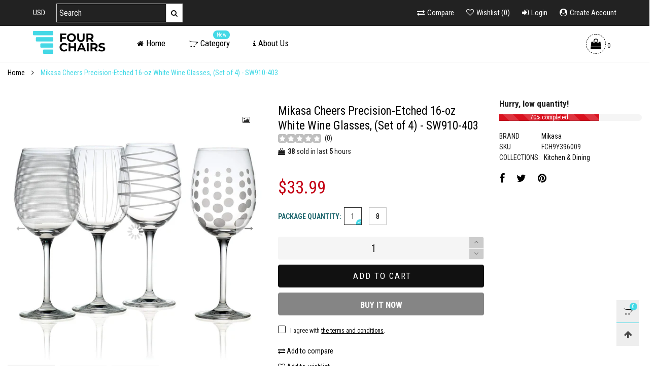

--- FILE ---
content_type: text/html; charset=utf-8
request_url: https://fourchairstore.com/products/mikasa-cheers-precision-etched-16-oz-white-wine-glasses-set-of-4-sw910-403
body_size: 36143
content:
<!doctype html>
<!--[if IE 9]> <html class="ie9 no-js" lang="en"> <![endif]-->
<!--[if (gt IE 9)|!(IE)]><!--> <html class="no-js" lang="en"> <!--<![endif]-->
<head><meta charset="utf-8">
  <meta http-equiv="X-UA-Compatible" content="IE=edge">
  <meta name="viewport" content="width=device-width,initial-scale=1">
  <meta name="theme-color" content="#1f1f1f"><link rel="canonical" href="https://fourchairstore.com/products/mikasa-cheers-precision-etched-16-oz-white-wine-glasses-set-of-4-sw910-403"><link rel="preconnect" href="https://fonts.googleapis.com">
  <link rel="preconnect" href="https://fonts.gstatic.com">
  <link rel="preconnect" href="//cdn.shopify.com"><link rel="dns-prefetch" href="https://ipinfo.io"><link rel="shortcut icon" href="//fourchairstore.com/cdn/shop/files/FOUR_CHAIRS_1_32x32.png?v=1614350643" type="image/png"><link rel="manifest" href="/search?view=manifest">
  <meta name="apple-mobile-web-app-capable" content="yes">
  <meta name="apple-mobile-web-app-status-bar-style" content="black">
  <meta name="apple-mobile-web-app-title" content="4 Chairs">
  <link rel="apple-touch-icon" href="//fourchairstore.com/cdn/shopifycloud/storefront/assets/no-image-2048-a2addb12_168x168.gif"><!-- Air Reviews Script -->
 

    
    
    
    
  










<script>
  const AIR_REVIEWS = {};
  AIR_REVIEWS.product = {"id":5872020684967,"title":"Mikasa Cheers Precision-Etched 16-oz White Wine Glasses, (Set of 4) - SW910-403","handle":"mikasa-cheers-precision-etched-16-oz-white-wine-glasses-set-of-4-sw910-403","description":"\u003cli\u003e \t\t\t\t\t\t\tThe fun and whimsical designs of the Mikasa Cheers collection set a festive mood at any gathering\t\t\t\t\t\t\t\t\t\t\t\t\t\u003c\/li\u003e\u003cli\u003e \t\t\t\t\t\t\tNo need for wine charms, the dots, lines, and swirls are distinctive, each of your guests can easily identify their glass\t\t\t\t\t\t\t\t\t\t\t\t\t\u003c\/li\u003e\u003cli\u003e \t\t\t\t\t\t\tSet includes 4 tulip white wine glasses that each hold 16 ounces\t\t\t\t\t\t\t\t\t\t\t\t\t\u003c\/li\u003e\u003cli\u003e \t\t\t\t\t\t\tEach set has one stem each with precision etched dots, swirls, lines and pinstripes\t\t\t\t\t\t\t\t\t\t\t\t\t\u003c\/li\u003e\u003cli\u003e \t\t\t\t\t\t\tTop rack dishwasher safe\t\t\t\t\t\t\t\t\t\t\t\t\t\u003c\/li\u003e","published_at":"2020-09-30T12:58:53-04:00","created_at":"2020-09-30T12:58:55-04:00","vendor":"Mikasa","type":"Back to results","tags":["KITCHEN \u0026 DINING"],"price":3399,"price_min":3399,"price_max":3399,"available":true,"price_varies":false,"compare_at_price":3399,"compare_at_price_min":3399,"compare_at_price_max":3399,"compare_at_price_varies":false,"variants":[{"id":36762611613863,"title":"1","option1":"1","option2":null,"option3":null,"sku":"FCH9Y396009","requires_shipping":true,"taxable":true,"featured_image":{"id":20199214219431,"product_id":5872020684967,"position":1,"created_at":"2020-09-30T12:58:55-04:00","updated_at":"2020-09-30T12:58:55-04:00","alt":null,"width":1500,"height":1500,"src":"\/\/fourchairstore.com\/cdn\/shop\/products\/81keNBT3cSL._SL1500.jpg?v=1601485135","variant_ids":[36762611613863]},"available":true,"name":"Mikasa Cheers Precision-Etched 16-oz White Wine Glasses, (Set of 4) - SW910-403 - 1","public_title":"1","options":["1"],"price":3399,"weight":0,"compare_at_price":3399,"inventory_management":null,"barcode":null,"featured_media":{"alt":null,"id":12374279585959,"position":1,"preview_image":{"aspect_ratio":1.0,"height":1500,"width":1500,"src":"\/\/fourchairstore.com\/cdn\/shop\/products\/81keNBT3cSL._SL1500.jpg?v=1601485135"}},"requires_selling_plan":false,"selling_plan_allocations":[]},{"id":36762611646631,"title":"8","option1":"8","option2":null,"option3":null,"sku":"FCH9Y396009","requires_shipping":true,"taxable":true,"featured_image":{"id":20199214317735,"product_id":5872020684967,"position":2,"created_at":"2020-09-30T12:58:55-04:00","updated_at":"2020-09-30T12:58:55-04:00","alt":null,"width":1000,"height":1000,"src":"\/\/fourchairstore.com\/cdn\/shop\/products\/51Y4OYwn-aL._SL1000.jpg?v=1601485135","variant_ids":[36762611646631]},"available":true,"name":"Mikasa Cheers Precision-Etched 16-oz White Wine Glasses, (Set of 4) - SW910-403 - 8","public_title":"8","options":["8"],"price":3399,"weight":0,"compare_at_price":3399,"inventory_management":null,"barcode":null,"featured_media":{"alt":null,"id":12374279651495,"position":2,"preview_image":{"aspect_ratio":1.0,"height":1000,"width":1000,"src":"\/\/fourchairstore.com\/cdn\/shop\/products\/51Y4OYwn-aL._SL1000.jpg?v=1601485135"}},"requires_selling_plan":false,"selling_plan_allocations":[]}],"images":["\/\/fourchairstore.com\/cdn\/shop\/products\/81keNBT3cSL._SL1500.jpg?v=1601485135","\/\/fourchairstore.com\/cdn\/shop\/products\/51Y4OYwn-aL._SL1000.jpg?v=1601485135","\/\/fourchairstore.com\/cdn\/shop\/products\/41AsV0S4-tL.jpg?v=1601485135"],"featured_image":"\/\/fourchairstore.com\/cdn\/shop\/products\/81keNBT3cSL._SL1500.jpg?v=1601485135","options":["Package Quantity:"],"media":[{"alt":null,"id":12374279585959,"position":1,"preview_image":{"aspect_ratio":1.0,"height":1500,"width":1500,"src":"\/\/fourchairstore.com\/cdn\/shop\/products\/81keNBT3cSL._SL1500.jpg?v=1601485135"},"aspect_ratio":1.0,"height":1500,"media_type":"image","src":"\/\/fourchairstore.com\/cdn\/shop\/products\/81keNBT3cSL._SL1500.jpg?v=1601485135","width":1500},{"alt":null,"id":12374279651495,"position":2,"preview_image":{"aspect_ratio":1.0,"height":1000,"width":1000,"src":"\/\/fourchairstore.com\/cdn\/shop\/products\/51Y4OYwn-aL._SL1000.jpg?v=1601485135"},"aspect_ratio":1.0,"height":1000,"media_type":"image","src":"\/\/fourchairstore.com\/cdn\/shop\/products\/51Y4OYwn-aL._SL1000.jpg?v=1601485135","width":1000},{"alt":null,"id":12374279749799,"position":3,"preview_image":{"aspect_ratio":1.0,"height":500,"width":500,"src":"\/\/fourchairstore.com\/cdn\/shop\/products\/41AsV0S4-tL.jpg?v=1601485135"},"aspect_ratio":1.0,"height":500,"media_type":"image","src":"\/\/fourchairstore.com\/cdn\/shop\/products\/41AsV0S4-tL.jpg?v=1601485135","width":500}],"requires_selling_plan":false,"selling_plan_groups":[],"content":"\u003cli\u003e \t\t\t\t\t\t\tThe fun and whimsical designs of the Mikasa Cheers collection set a festive mood at any gathering\t\t\t\t\t\t\t\t\t\t\t\t\t\u003c\/li\u003e\u003cli\u003e \t\t\t\t\t\t\tNo need for wine charms, the dots, lines, and swirls are distinctive, each of your guests can easily identify their glass\t\t\t\t\t\t\t\t\t\t\t\t\t\u003c\/li\u003e\u003cli\u003e \t\t\t\t\t\t\tSet includes 4 tulip white wine glasses that each hold 16 ounces\t\t\t\t\t\t\t\t\t\t\t\t\t\u003c\/li\u003e\u003cli\u003e \t\t\t\t\t\t\tEach set has one stem each with precision etched dots, swirls, lines and pinstripes\t\t\t\t\t\t\t\t\t\t\t\t\t\u003c\/li\u003e\u003cli\u003e \t\t\t\t\t\t\tTop rack dishwasher safe\t\t\t\t\t\t\t\t\t\t\t\t\t\u003c\/li\u003e"};
  AIR_REVIEWS.template = "product";
  AIR_REVIEWS.collections = [];
  AIR_REVIEWS.collectionsName = [];
  AIR_REVIEWS.customer = {
    id: null,
    email: null,
    first_name: null,
    last_name: null,
  };
  
  AIR_REVIEWS.collections.push(`224112312487`);
  AIR_REVIEWS.collectionsName.push(`Kitchen & Dining`);
  
  AIR_REVIEWS.branding = true;
  AIR_REVIEWS.appBlock = false;
  AIR_REVIEWS.shopData = false;
  AIR_REVIEWS.settings = {"createdAt":"2023-10-03T11:42:15.817Z","shopDomain":"4-chairs-store.myshopify.com","shopId":"j4rooPKcTpUq6gKHXaLc","reviewPop":{"minimumRating":"all-reviews","includedPages":"","emptyImageCustom":"","pageShow":[],"excludedPages":"","showOnMobile":true,"emptyImage":"","showOnDesktop":true,"desktopPosition":"desktop-bottom-left","enabled":false,"mobilePosition":"mobile-bottom-right","customCss":""},"generalSetting":{"sortOption":"sortlarest@feedback","amzReviewerOption":"all_reviews","enableCountryFlag":true,"amzPhotoOption":"all_contents","enableAggregateRating":true,"amzSortOption":"recent","ratingOption":"All positive","photoOption":"all","amzRatingOption":"positive","autoSubmitPublish":"five"},"reviewCarouselWidget":{"customPositionHomeDirection":"after","customPositionCatalog":"","showPreview":true,"customPositionProductDirection":"before","carouselHeadingColor":"#000000","carouselMinimumRating":"all-reviews","carouselHeading":"See what our customers said","customPositionProduct":"","customPositionHome":"","enableCarousel":false,"customPositionCatalogDirection":"after"},"reviewWidget":{"customPositionCatalog":"","showOnMobile":true,"showOnHomePage":false,"desktopPosition":"desktop-left","enablePopupReview":false,"hideNoStarRating":false,"minimumRating":"all-reviews","floatButtonLabel":"Our Reviews","enableSidebar":false,"mobilePosition":"mobile-left","showProductPageBlock":true,"showOnProductList":true,"floatBtnIconCustom":"","showPreview":false,"enableStarRating":true,"showCatalogPage":true,"customPositionCatalogDirection":"after","previewType":"star-rating-settings","showProductPage":true,"floatBtnBgColor":"#000000","customPositionProductDirection":"after","floatBtnIcon":"https://imgur.com/ttZVtaG.png","customPositionProduct":"","customProductContainer":"","showOnDesktop":true,"floatBtnTextColor":"#FFFFFF"},"reviewBlock":{"preset":0,"layout":"list","inlinePosition":"below-product","customPosition":".shopify-payment-button","customPositionDirection":"after","requiredName":true,"requiredEmail":false,"hasPolicy":true,"policy":"By submitting, I acknowledge the Privacy and that my reviews will be publicly posted and shared online","submitButtonColor":"#166CE1","submitTextColor":"#ffffff","advancedSetting":true,"starColorType":"single-color","fiveStarColor":"#16A086","fourStarColor":"#27AE61","threeStarColor":"#F1C40F","twoStarColor":"#E67F22","oneStarColor":"#E84C3D","emptyStarColor":"#BFBFBF","singleStarColor":"#16A086","dateFormat":"mm_dd_yyyy","summaryHeading":"Review","summaryButton":"Write a review","primaryColor":"#121212","secondaryColor":"#383838","headingColor":"#000000","backgroundColor":"#EDEDED","buttonBackgroundColor":"#EDEDED","buttonTextColor":"#121212","buttonBorderRadius":4,"font":"Open+Sans","customCss":"","starIconType":"trustpilot","isEnableBadge":true,"badgeColor":"#2C6ECB","badgeIconType":"badge-octagon","displayBadge":"after-customer-name","isShowBadgeText":true,"id":0},"popReviews":[{"images":["https://m.media-amazon.com/images/I/717oG-KherL.jpg"],"notHelpful":0,"source":"Amazon","content":"","products":[{"image":"https://cdn.shopify.com/s/files/1/0494/0559/1719/products/710B8WI3skL._SL1500.jpg?v=1601648722","handle":"abccanopy-10x10-pop-up-canopy-tent-commercial-tents-with-white-mesh-walls-camping-screen-mesh-house-bonus-rolly-carry-bag-and-4x-weight-bag-1-white","productLink":"https://4-chairs-store.myshopify.com/products/abccanopy-10x10-pop-up-canopy-tent-commercial-tents-with-white-mesh-walls-camping-screen-mesh-house-bonus-rolly-carry-bag-and-4x-weight-bag-1-white","id":5882947993767,"title":"ABCCANOPY 10x10 Pop-up Canopy Tent Commercial Tents with White Mesh Walls Camping Screen & Mesh House Bonus Rolly Carry Bag and 4X Weight Bag (1 White)","type":""}],"firstName":"Susan Neel","createdAt":"2023-08-21T00:00:00.000Z","rate":5,"productIds":[5882947993767],"hasImages":true,"shopId":"j4rooPKcTpUq6gKHXaLc","helpful":0,"status":"approved","id":"eHdcVBYJSg5FSjHeKueP","product":{"image":"https://cdn.shopify.com/s/files/1/0494/0559/1719/products/710B8WI3skL._SL1500.jpg?v=1601648722","handle":"abccanopy-10x10-pop-up-canopy-tent-commercial-tents-with-white-mesh-walls-camping-screen-mesh-house-bonus-rolly-carry-bag-and-4x-weight-bag-1-white","productLink":"https://4-chairs-store.myshopify.com/products/abccanopy-10x10-pop-up-canopy-tent-commercial-tents-with-white-mesh-walls-camping-screen-mesh-house-bonus-rolly-carry-bag-and-4x-weight-bag-1-white","id":5882947993767,"title":"ABCCANOPY 10x10 Pop-up Canopy Tent Commercial Tents with White Mesh Walls Camping Screen & Mesh House Bonus Rolly Carry Bag and 4X Weight Bag (1 White)","type":""},"productId":5882947993767},{"images":["https://m.media-amazon.com/images/I/61VM0-im3RL.jpg","https://m.media-amazon.com/images/I/717nvRBXSNL.jpg","https://m.media-amazon.com/images/I/810crT2-t6L.jpg","https://m.media-amazon.com/images/I/81u5EfTq9VL.jpg","https://m.media-amazon.com/images/I/91btZVeE3lL.jpg"],"notHelpful":0,"source":"Amazon","content":"I posted some pictures of our recent camping trip and my friend said this was the fanciest EZ up she'd ever seen :D The windows on the side really make it look nice.\n\nThe first thing you do is spread the frame a bit and stick the roof on (velcro). Then you expand the frame more until the roof is taught. After that you lift the legs and they lock in place in one of a few heights. I set it up easily with the help of three 7-yr-olds. I could have done it myself, but it would have been harder as I would have had to move back and forth between the corners. I had to maneuver the frame a bit to make the legs go directly vertically, then it was very stable. I did not use any additional supports (guy lines or sandbags) because there was no weather. The inside is silver, which worked extremely well for having a bright space once it was dark. One small LED lantern lit up the interior well (see picture).\n\nThe sides are optional, something I was unclear on from the listing. You can have just the legs/roof or you can have one or more walls. It was slightly difficult to determine where to start with the walls, as they wrap all the way around. It was also confusing exactly where to attach the walls and ties. A bit more instruction on this would be nice, but we figured it out. We left the fourth wall unconnected and had no problems. The windows worked fine - slightly blurry as you'd imagine from foldable plastic, but let lots of light in and let us see out pretty clearly. The walls blocked a lot of wind, it was very warm inside, even in chilly weather.\n\nI only have two complaints -\n1. There were some holes in the tent. It looked like they were sewn crookedly, pulled out, and resewn. I found 3-4 places like this on the roof. I'll include one picture. Those will leak if I'm using this in the rain. I will probably get some tent tape and tape over them. I didn't try this in the rain yet so I'm not sure if the other seams will leak. Presumably if they had sprayed a waterproofing seal over the seams, it would have sealed the holes so I don't think they did. Will update when I've had a chance to use this in the rain.\n2. The bag is odd. The tent fit tightly inside the bag when it arrived. It opens on one end, kind of like a pringles can, and you pull everything out. So far so good. The problem is that try as we might, we could not get everything back into the bag. My husband and I huffed and puffed and finally gave up. The support structure and roof fit fine, the side walls had to be stored separately. I'm not sure why so many companies do this for all sorts of products - we're not going to be able to fold things as well as they were originally packaged, make the bag a tad bigger!\nAnyway, given the utility of this tent, I didn't deduct a star for the two relatively minor issues, but it would be great if they were addressed in future iterations of the tent.","products":[{"image":"https://cdn.shopify.com/s/files/1/0494/0559/1719/products/710B8WI3skL._SL1500.jpg?v=1601648722","handle":"abccanopy-10x10-pop-up-canopy-tent-commercial-tents-with-white-mesh-walls-camping-screen-mesh-house-bonus-rolly-carry-bag-and-4x-weight-bag-1-white","productLink":"https://4-chairs-store.myshopify.com/products/abccanopy-10x10-pop-up-canopy-tent-commercial-tents-with-white-mesh-walls-camping-screen-mesh-house-bonus-rolly-carry-bag-and-4x-weight-bag-1-white","id":5882947993767,"title":"ABCCANOPY 10x10 Pop-up Canopy Tent Commercial Tents with White Mesh Walls Camping Screen & Mesh House Bonus Rolly Carry Bag and 4X Weight Bag (1 White)","type":""}],"firstName":"Triplet Reviews","createdAt":"2022-11-23T00:00:00.000Z","rate":5,"productIds":[5882947993767],"hasImages":true,"shopId":"j4rooPKcTpUq6gKHXaLc","helpful":0,"status":"approved","id":"ZMpubJhY3UR8BKddTy2m","product":{"image":"https://cdn.shopify.com/s/files/1/0494/0559/1719/products/710B8WI3skL._SL1500.jpg?v=1601648722","handle":"abccanopy-10x10-pop-up-canopy-tent-commercial-tents-with-white-mesh-walls-camping-screen-mesh-house-bonus-rolly-carry-bag-and-4x-weight-bag-1-white","productLink":"https://4-chairs-store.myshopify.com/products/abccanopy-10x10-pop-up-canopy-tent-commercial-tents-with-white-mesh-walls-camping-screen-mesh-house-bonus-rolly-carry-bag-and-4x-weight-bag-1-white","id":5882947993767,"title":"ABCCANOPY 10x10 Pop-up Canopy Tent Commercial Tents with White Mesh Walls Camping Screen & Mesh House Bonus Rolly Carry Bag and 4X Weight Bag (1 White)","type":""},"productId":5882947993767},{"images":["https://m.media-amazon.com/images/I/71-cEoJam7L.jpg","https://m.media-amazon.com/images/I/71P4rzoigrL.jpg","https://m.media-amazon.com/images/I/71pAdXFvlEL.jpg"],"notHelpful":0,"source":"Amazon","content":"We have a small business and sell at local festivals and farmers market. We have been looking for a pop up tent with sides for rainy or cold days. This tent is just what we were looking for. The tent is easy to assemble- took 20 minutes even with attaching the sides. The sides attach with velcro loop strips to the frame. Having the sides really cuts down on the cold wind and rain. The only negative we have found is we couldn’t get the sides to go back into the storage bag. We decided instead of struggling, we would just store it in a separate bag and that has worked well. Nice tent!","products":[{"image":"https://cdn.shopify.com/s/files/1/0494/0559/1719/products/710B8WI3skL._SL1500.jpg?v=1601648722","handle":"abccanopy-10x10-pop-up-canopy-tent-commercial-tents-with-white-mesh-walls-camping-screen-mesh-house-bonus-rolly-carry-bag-and-4x-weight-bag-1-white","productLink":"https://4-chairs-store.myshopify.com/products/abccanopy-10x10-pop-up-canopy-tent-commercial-tents-with-white-mesh-walls-camping-screen-mesh-house-bonus-rolly-carry-bag-and-4x-weight-bag-1-white","id":5882947993767,"title":"ABCCANOPY 10x10 Pop-up Canopy Tent Commercial Tents with White Mesh Walls Camping Screen & Mesh House Bonus Rolly Carry Bag and 4X Weight Bag (1 White)","type":""}],"firstName":"Loralee","createdAt":"2022-11-21T00:00:00.000Z","rate":5,"productIds":[5882947993767],"hasImages":true,"shopId":"j4rooPKcTpUq6gKHXaLc","helpful":0,"status":"approved","id":"Kyk5A5kdUzao5HxAs1C3","product":{"image":"https://cdn.shopify.com/s/files/1/0494/0559/1719/products/710B8WI3skL._SL1500.jpg?v=1601648722","handle":"abccanopy-10x10-pop-up-canopy-tent-commercial-tents-with-white-mesh-walls-camping-screen-mesh-house-bonus-rolly-carry-bag-and-4x-weight-bag-1-white","productLink":"https://4-chairs-store.myshopify.com/products/abccanopy-10x10-pop-up-canopy-tent-commercial-tents-with-white-mesh-walls-camping-screen-mesh-house-bonus-rolly-carry-bag-and-4x-weight-bag-1-white","id":5882947993767,"title":"ABCCANOPY 10x10 Pop-up Canopy Tent Commercial Tents with White Mesh Walls Camping Screen & Mesh House Bonus Rolly Carry Bag and 4X Weight Bag (1 White)","type":""},"productId":5882947993767},{"images":["https://m.media-amazon.com/images/I/71OtiqwJWfL.jpg","https://m.media-amazon.com/images/I/71SA2ii14SL.jpg","https://m.media-amazon.com/images/I/71uti1lnCvL.jpg","https://m.media-amazon.com/images/I/818kILvlEkL.jpg","https://m.media-amazon.com/images/I/81AetE2RCIL.jpg","https://m.media-amazon.com/images/I/81vgT85mzGL.jpg","https://m.media-amazon.com/images/I/81yErX0+JAL.jpg"],"notHelpful":0,"source":"Amazon","content":"Having never set up a canopy like these before, I had no trouble getting this canopy put together all by myself. It DOES have some quirks, but overall, it is quite strong and made from good materials. Plus, there are a lot of ways it can be configured given the height adjustments and zippered wall sections.\n\nOne note: I did not immediately find the height adjustment for mine, so the photos you see are at the lowest position. It does go higher than what I show.\n\nThings I like:\n\nGood, heavy fabric material. Steel frame was easy for one person to both unfold AND fold back up. The Velcro on the corners of the frame and inside the canopy top make it easy to get the canopy \"set\" initially. The windows are AWESOME! And they're on both side. The material was heavy enough that even in a 50F outdoor temp, it immediately felt warmer inside the canopy than out. The entire canopy and walls go completely inside the roll-around bag that is included. And you can take down any one wall you want - they are all zippered so it is easy to configure in multiple setups. And the zippers are good, heavy duty ones. Toggles are included to hold the \"door\" side open (not simple string tie backs); this makes opening the doors fast and secure. Comes with sand bags for corner post weights.\n\nWhat I don't like:\n\nGetting all the Velcro wrapped in JUST the right place for the walls was a bit of a pain. You almost need to leave it a bit loose at first so you can get everything set, but then go back and reset it all. But I imagine that's just kind of what it's going to be like with any canopy. Folding everything back up the right way is important - otherwise it would be difficult to get everything into the bag. I am used to stuff-sack type tents where one literally \"stuffs the tent into the sack.\" Not so with this - be sure and fold it carefully. If you do you will get it all in. The stakes and guy lines are a bit on the not-so-great side; some larger plastic stakes and good paracord (neither are expensive) will be better IF you really need to guy it out in windy conditions.\n\nOverall, it's a REALLY nice canopy tent. I did get another one at the same time as we needed two, and the other one was very clearly made of lesser materials and had a lower quality set up. So despite some of the Velcro issues with this, I will also feel really good about using this canopy far more often knowing that the walls will stay on and the frame is strong enough to hold too.\n\nHighly recommended.","products":[{"image":"https://cdn.shopify.com/s/files/1/0494/0559/1719/products/710B8WI3skL._SL1500.jpg?v=1601648722","handle":"abccanopy-10x10-pop-up-canopy-tent-commercial-tents-with-white-mesh-walls-camping-screen-mesh-house-bonus-rolly-carry-bag-and-4x-weight-bag-1-white","productLink":"https://4-chairs-store.myshopify.com/products/abccanopy-10x10-pop-up-canopy-tent-commercial-tents-with-white-mesh-walls-camping-screen-mesh-house-bonus-rolly-carry-bag-and-4x-weight-bag-1-white","id":5882947993767,"title":"ABCCANOPY 10x10 Pop-up Canopy Tent Commercial Tents with White Mesh Walls Camping Screen & Mesh House Bonus Rolly Carry Bag and 4X Weight Bag (1 White)","type":""}],"firstName":"DF","createdAt":"2022-10-31T00:00:00.000Z","rate":5,"productIds":[5882947993767],"hasImages":true,"shopId":"j4rooPKcTpUq6gKHXaLc","helpful":0,"status":"approved","id":"Tqmm1C0Uhp8ILTncHlvl","product":{"image":"https://cdn.shopify.com/s/files/1/0494/0559/1719/products/710B8WI3skL._SL1500.jpg?v=1601648722","handle":"abccanopy-10x10-pop-up-canopy-tent-commercial-tents-with-white-mesh-walls-camping-screen-mesh-house-bonus-rolly-carry-bag-and-4x-weight-bag-1-white","productLink":"https://4-chairs-store.myshopify.com/products/abccanopy-10x10-pop-up-canopy-tent-commercial-tents-with-white-mesh-walls-camping-screen-mesh-house-bonus-rolly-carry-bag-and-4x-weight-bag-1-white","id":5882947993767,"title":"ABCCANOPY 10x10 Pop-up Canopy Tent Commercial Tents with White Mesh Walls Camping Screen & Mesh House Bonus Rolly Carry Bag and 4X Weight Bag (1 White)","type":""},"productId":5882947993767},{"images":["https://m.media-amazon.com/images/I/610AUcfhPFL.jpg","https://m.media-amazon.com/images/I/818DKqEuUdL.jpg","https://m.media-amazon.com/images/I/81gHzyMKMIL.jpg","https://m.media-amazon.com/images/I/81hyR2lrbgL.jpg"],"notHelpful":0,"source":"Amazon","content":"This popup canopy is better than I expected. I previously had one is these but it was nothing like this. This tent can legitimately be set up by one person, others need at least two to set up. Just push up in the middle and it locks open.\nA simple twist and it releases. Everything about this canopy is easy to use and well built. I have no doubt I will be using it for many years to come.","products":[{"image":"https://cdn.shopify.com/s/files/1/0494/0559/1719/products/710B8WI3skL._SL1500.jpg?v=1601648722","handle":"abccanopy-10x10-pop-up-canopy-tent-commercial-tents-with-white-mesh-walls-camping-screen-mesh-house-bonus-rolly-carry-bag-and-4x-weight-bag-1-white","productLink":"https://4-chairs-store.myshopify.com/products/abccanopy-10x10-pop-up-canopy-tent-commercial-tents-with-white-mesh-walls-camping-screen-mesh-house-bonus-rolly-carry-bag-and-4x-weight-bag-1-white","id":5882947993767,"title":"ABCCANOPY 10x10 Pop-up Canopy Tent Commercial Tents with White Mesh Walls Camping Screen & Mesh House Bonus Rolly Carry Bag and 4X Weight Bag (1 White)","type":""}],"firstName":"Wood","createdAt":"2022-10-26T00:00:00.000Z","rate":5,"productIds":[5882947993767],"hasImages":true,"shopId":"j4rooPKcTpUq6gKHXaLc","helpful":0,"status":"approved","id":"RmtsmLeOHfMsuFi7wIJw","product":{"image":"https://cdn.shopify.com/s/files/1/0494/0559/1719/products/710B8WI3skL._SL1500.jpg?v=1601648722","handle":"abccanopy-10x10-pop-up-canopy-tent-commercial-tents-with-white-mesh-walls-camping-screen-mesh-house-bonus-rolly-carry-bag-and-4x-weight-bag-1-white","productLink":"https://4-chairs-store.myshopify.com/products/abccanopy-10x10-pop-up-canopy-tent-commercial-tents-with-white-mesh-walls-camping-screen-mesh-house-bonus-rolly-carry-bag-and-4x-weight-bag-1-white","id":5882947993767,"title":"ABCCANOPY 10x10 Pop-up Canopy Tent Commercial Tents with White Mesh Walls Camping Screen & Mesh House Bonus Rolly Carry Bag and 4X Weight Bag (1 White)","type":""},"productId":5882947993767},{"images":["https://m.media-amazon.com/images/I/71aZVU9f7zL.jpg","https://m.media-amazon.com/images/I/71qgLnh9CpL.jpg","https://m.media-amazon.com/images/I/71u7gagjdLL.jpg","https://m.media-amazon.com/images/I/812LA2GKdYL.jpg","https://m.media-amazon.com/images/I/818c2qzaJUL.jpg","https://m.media-amazon.com/images/I/81TtawPUD7L.jpg","https://m.media-amazon.com/images/I/81dZ4AoAQjL.jpg"],"notHelpful":0,"source":"Amazon","content":"This canopy is very nice looking. I really like that includes the four walls with the added bonus of the windows. It goes up very easily, I was able to put this up in about 20 minutes by myself for the first time. I would imagine, now that i know how it goes up and together, it will take less time in the future.\nIt seems to be pretty sturdy, though if any wind comes up, you will definitely need to anchor it down. It comes with some small stakes and four sandbags to help with the anchoring.\nThe inside is roomy and will be a great place to keep the food from pesky flies and the direct sunlight during the family BBQ's. Also will be great for holidays on out back patio for extra space. I have not yet gotten to test this in the rain, but will update once i use it when its raining or wet.\nTakedown of the canopy is also super easy and takes even less time.\nMy only complaint about this is the storage bag. The bag only has a small zipper at the bottom, which is fine for getting the frame & with a little struggle the canopy into, but is impossible to get all the walls in as well. Our last canopy bag had a zipper the length of the bag which allowed you the ability to manipulate all the pieces in. I ended up just storing the walls in a separate small bag and hoping they don't get lost somewhere in a shuffle.\nOverall, this is a very nice looking canopy and will be a great addition to the family events.","products":[{"image":"https://cdn.shopify.com/s/files/1/0494/0559/1719/products/710B8WI3skL._SL1500.jpg?v=1601648722","handle":"abccanopy-10x10-pop-up-canopy-tent-commercial-tents-with-white-mesh-walls-camping-screen-mesh-house-bonus-rolly-carry-bag-and-4x-weight-bag-1-white","productLink":"https://4-chairs-store.myshopify.com/products/abccanopy-10x10-pop-up-canopy-tent-commercial-tents-with-white-mesh-walls-camping-screen-mesh-house-bonus-rolly-carry-bag-and-4x-weight-bag-1-white","id":5882947993767,"title":"ABCCANOPY 10x10 Pop-up Canopy Tent Commercial Tents with White Mesh Walls Camping Screen & Mesh House Bonus Rolly Carry Bag and 4X Weight Bag (1 White)","type":""}],"firstName":"Kristene H","createdAt":"2022-10-24T00:00:00.000Z","rate":5,"productIds":[5882947993767],"hasImages":true,"shopId":"j4rooPKcTpUq6gKHXaLc","helpful":0,"status":"approved","id":"3GyZPRaZFUh2aNYq2mQM","product":{"image":"https://cdn.shopify.com/s/files/1/0494/0559/1719/products/710B8WI3skL._SL1500.jpg?v=1601648722","handle":"abccanopy-10x10-pop-up-canopy-tent-commercial-tents-with-white-mesh-walls-camping-screen-mesh-house-bonus-rolly-carry-bag-and-4x-weight-bag-1-white","productLink":"https://4-chairs-store.myshopify.com/products/abccanopy-10x10-pop-up-canopy-tent-commercial-tents-with-white-mesh-walls-camping-screen-mesh-house-bonus-rolly-carry-bag-and-4x-weight-bag-1-white","id":5882947993767,"title":"ABCCANOPY 10x10 Pop-up Canopy Tent Commercial Tents with White Mesh Walls Camping Screen & Mesh House Bonus Rolly Carry Bag and 4X Weight Bag (1 White)","type":""},"productId":5882947993767},{"images":["https://m.media-amazon.com/images/I/61fycLNSVSL.jpg","https://m.media-amazon.com/images/I/61r2zL9IQlL.jpg","https://m.media-amazon.com/images/I/61saJ+AefAL.jpg","https://m.media-amazon.com/images/I/71UAMtXuO1L.jpg"],"notHelpful":0,"source":"Amazon","content":"Come in a convenient carrying storage bag, the 10X10 size is very large, I like the windows on both sides. The walls are detachable. There are 4 strings and 4 snall metal stakes to anchor down.\n\nI sat mine up at the pool to see if it would fit on my patio area. I will use it mostly in warm weather.\n\nIt would be great for sellers at events inside or out.\n\nSuper nice!","products":[{"image":"https://cdn.shopify.com/s/files/1/0494/0559/1719/products/710B8WI3skL._SL1500.jpg?v=1601648722","handle":"abccanopy-10x10-pop-up-canopy-tent-commercial-tents-with-white-mesh-walls-camping-screen-mesh-house-bonus-rolly-carry-bag-and-4x-weight-bag-1-white","productLink":"https://4-chairs-store.myshopify.com/products/abccanopy-10x10-pop-up-canopy-tent-commercial-tents-with-white-mesh-walls-camping-screen-mesh-house-bonus-rolly-carry-bag-and-4x-weight-bag-1-white","id":5882947993767,"title":"ABCCANOPY 10x10 Pop-up Canopy Tent Commercial Tents with White Mesh Walls Camping Screen & Mesh House Bonus Rolly Carry Bag and 4X Weight Bag (1 White)","type":""}],"firstName":"Vickie Stacks","createdAt":"2022-10-23T00:00:00.000Z","rate":5,"productIds":[5882947993767],"hasImages":true,"shopId":"j4rooPKcTpUq6gKHXaLc","helpful":0,"status":"approved","id":"B243KLqdlw3lUJ8hinZw","product":{"image":"https://cdn.shopify.com/s/files/1/0494/0559/1719/products/710B8WI3skL._SL1500.jpg?v=1601648722","handle":"abccanopy-10x10-pop-up-canopy-tent-commercial-tents-with-white-mesh-walls-camping-screen-mesh-house-bonus-rolly-carry-bag-and-4x-weight-bag-1-white","productLink":"https://4-chairs-store.myshopify.com/products/abccanopy-10x10-pop-up-canopy-tent-commercial-tents-with-white-mesh-walls-camping-screen-mesh-house-bonus-rolly-carry-bag-and-4x-weight-bag-1-white","id":5882947993767,"title":"ABCCANOPY 10x10 Pop-up Canopy Tent Commercial Tents with White Mesh Walls Camping Screen & Mesh House Bonus Rolly Carry Bag and 4X Weight Bag (1 White)","type":""},"productId":5882947993767},{"images":["https://m.media-amazon.com/images/I/71CN+fwVv4L.jpg","https://m.media-amazon.com/images/I/71PF2aBOOsL.jpg","https://m.media-amazon.com/images/I/81-nkESzs+L.jpg"],"notHelpful":0,"source":"Amazon","content":"I was skeptical but I have to say this was probably the easiest gazebo I ever put together. Seriously. It comes with all 4 sides included but you have to hang them after the tent is up mostly because it just won't fold up and fit in the bag with the sides on it. I really can't think of anything negative to say about this tent I need to get one of these for a few friends this Christmas. I put mine up over my hot tub we'll see how well it does this winter! Highly recommend it!","products":[{"image":"https://cdn.shopify.com/s/files/1/0494/0559/1719/products/710B8WI3skL._SL1500.jpg?v=1601648722","handle":"abccanopy-10x10-pop-up-canopy-tent-commercial-tents-with-white-mesh-walls-camping-screen-mesh-house-bonus-rolly-carry-bag-and-4x-weight-bag-1-white","productLink":"https://4-chairs-store.myshopify.com/products/abccanopy-10x10-pop-up-canopy-tent-commercial-tents-with-white-mesh-walls-camping-screen-mesh-house-bonus-rolly-carry-bag-and-4x-weight-bag-1-white","id":5882947993767,"title":"ABCCANOPY 10x10 Pop-up Canopy Tent Commercial Tents with White Mesh Walls Camping Screen & Mesh House Bonus Rolly Carry Bag and 4X Weight Bag (1 White)","type":""}],"firstName":"TASMAN","createdAt":"2022-10-21T00:00:00.000Z","rate":5,"productIds":[5882947993767],"hasImages":true,"shopId":"j4rooPKcTpUq6gKHXaLc","helpful":0,"status":"approved","id":"46p7W2bUO5peKGoFIVl1","product":{"image":"https://cdn.shopify.com/s/files/1/0494/0559/1719/products/710B8WI3skL._SL1500.jpg?v=1601648722","handle":"abccanopy-10x10-pop-up-canopy-tent-commercial-tents-with-white-mesh-walls-camping-screen-mesh-house-bonus-rolly-carry-bag-and-4x-weight-bag-1-white","productLink":"https://4-chairs-store.myshopify.com/products/abccanopy-10x10-pop-up-canopy-tent-commercial-tents-with-white-mesh-walls-camping-screen-mesh-house-bonus-rolly-carry-bag-and-4x-weight-bag-1-white","id":5882947993767,"title":"ABCCANOPY 10x10 Pop-up Canopy Tent Commercial Tents with White Mesh Walls Camping Screen & Mesh House Bonus Rolly Carry Bag and 4X Weight Bag (1 White)","type":""},"productId":5882947993767},{"images":[],"notHelpful":0,"source":"Amazon","content":"My use case might be odd but mine is has been turned into a small Gazebo with Mosquito netting. I was lucky enough to find a Replacement Mosquito netting for a 10X10 Gazebo for review and combined these into one. I used one of the blue sides to cover up the area that traffic can see. The mosquito netting was a nice add on as using the 4 walls for me was not an option as it would make the Hot tube area really hot.. This winter though all 4 sides will be up hoping that it keeps the cold out for the 2 days we get cold in Florida (that’s a local joke about the cold not showing up for long in Florida, But I can remember a few times where I wore shorts at Christmas :). This is a very easy tent to assemble I would recommend once you get the frame expanded then drape over the top bring it over all corners and then finish expanding it but JUST before you extend it fully and lock it in place make sure the corners are locked on their Velcro then stand in the middle and push up after that extend the legs to the height that you need. It has 2 positions for height and the button is probably the easiest one I have used. This one locks in the center of the tent not from the legs like a lot of other tents do. And a simple twist will do the rest for you. The main sides are 2 solid blue pieces (like in the photos in the listing) and 2 split ones with Window style accents. We did find out that the mosquito netting and probably the blue sides do the same, we still have mosquitos entering in and thats due to where we put the light . We had a light that was pointed up and they came in through the gap between the top of the tent and the space where the two meet and there is a gap\n\nPros: rooms 10X10\nComes with sides for privacy\nCenter lock instead of on each leg\n\nCons:when fully assembled bugs can get in still around the top edge","products":[{"image":"https://cdn.shopify.com/s/files/1/0494/0559/1719/products/710B8WI3skL._SL1500.jpg?v=1601648722","handle":"abccanopy-10x10-pop-up-canopy-tent-commercial-tents-with-white-mesh-walls-camping-screen-mesh-house-bonus-rolly-carry-bag-and-4x-weight-bag-1-white","productLink":"https://4-chairs-store.myshopify.com/products/abccanopy-10x10-pop-up-canopy-tent-commercial-tents-with-white-mesh-walls-camping-screen-mesh-house-bonus-rolly-carry-bag-and-4x-weight-bag-1-white","id":5882947993767,"title":"ABCCANOPY 10x10 Pop-up Canopy Tent Commercial Tents with White Mesh Walls Camping Screen & Mesh House Bonus Rolly Carry Bag and 4X Weight Bag (1 White)","type":""}],"firstName":"Hal F. White","createdAt":"2022-10-18T00:00:00.000Z","rate":5,"productIds":[5882947993767],"hasImages":false,"shopId":"j4rooPKcTpUq6gKHXaLc","helpful":0,"status":"approved","id":"6E6dbab7XiTz7Mr3xwlj","product":{"image":"https://cdn.shopify.com/s/files/1/0494/0559/1719/products/710B8WI3skL._SL1500.jpg?v=1601648722","handle":"abccanopy-10x10-pop-up-canopy-tent-commercial-tents-with-white-mesh-walls-camping-screen-mesh-house-bonus-rolly-carry-bag-and-4x-weight-bag-1-white","productLink":"https://4-chairs-store.myshopify.com/products/abccanopy-10x10-pop-up-canopy-tent-commercial-tents-with-white-mesh-walls-camping-screen-mesh-house-bonus-rolly-carry-bag-and-4x-weight-bag-1-white","id":5882947993767,"title":"ABCCANOPY 10x10 Pop-up Canopy Tent Commercial Tents with White Mesh Walls Camping Screen & Mesh House Bonus Rolly Carry Bag and 4X Weight Bag (1 White)","type":""},"productId":5882947993767},{"images":["https://m.media-amazon.com/images/I/71M2PzTdkgL.jpg","https://m.media-amazon.com/images/I/71Q1JSRPEeL.jpg","https://m.media-amazon.com/images/I/8196QH+Q+9L.jpg"],"notHelpful":0,"source":"Amazon","content":"The huge plus to this pop-up is there is no pinched fingers involved! I'm not sure why it took so long for someone to figure that out. This canopy is easiest enough for one person to set up, with 2 people it's a breeze. It includes the sandbags, you just need to fill with sand. You do need to follow the set-up instructions, we didn't at first and then had to backtrack to make it easier on us. Definitely don't expand it out and then try to push up the middle, doesn't work well.\nWe've only set it up once, so I cannot vouch for durability, but will update with any issues.","products":[{"image":"https://cdn.shopify.com/s/files/1/0494/0559/1719/products/710B8WI3skL._SL1500.jpg?v=1601648722","handle":"abccanopy-10x10-pop-up-canopy-tent-commercial-tents-with-white-mesh-walls-camping-screen-mesh-house-bonus-rolly-carry-bag-and-4x-weight-bag-1-white","productLink":"https://4-chairs-store.myshopify.com/products/abccanopy-10x10-pop-up-canopy-tent-commercial-tents-with-white-mesh-walls-camping-screen-mesh-house-bonus-rolly-carry-bag-and-4x-weight-bag-1-white","id":5882947993767,"title":"ABCCANOPY 10x10 Pop-up Canopy Tent Commercial Tents with White Mesh Walls Camping Screen & Mesh House Bonus Rolly Carry Bag and 4X Weight Bag (1 White)","type":""}],"firstName":"Hil P","createdAt":"2022-10-09T00:00:00.000Z","rate":5,"productIds":[5882947993767],"hasImages":true,"shopId":"j4rooPKcTpUq6gKHXaLc","helpful":0,"status":"approved","id":"2viO9qSekQXm0CHb0wla","product":{"image":"https://cdn.shopify.com/s/files/1/0494/0559/1719/products/710B8WI3skL._SL1500.jpg?v=1601648722","handle":"abccanopy-10x10-pop-up-canopy-tent-commercial-tents-with-white-mesh-walls-camping-screen-mesh-house-bonus-rolly-carry-bag-and-4x-weight-bag-1-white","productLink":"https://4-chairs-store.myshopify.com/products/abccanopy-10x10-pop-up-canopy-tent-commercial-tents-with-white-mesh-walls-camping-screen-mesh-house-bonus-rolly-carry-bag-and-4x-weight-bag-1-white","id":5882947993767,"title":"ABCCANOPY 10x10 Pop-up Canopy Tent Commercial Tents with White Mesh Walls Camping Screen & Mesh House Bonus Rolly Carry Bag and 4X Weight Bag (1 White)","type":""},"productId":5882947993767},{"images":[],"notHelpful":0,"source":"Amazon","content":"I will be using this for craft fairs. I wanted a tent that was easy to put up by myself because I can't rely on having someone there to help me. This one is exactly what I needed. It went up with just a push of my hand. The hardest thing about this tent is all the velcro - it just takes time. But, I didn't expect it to go up as quickly as it did - especially with the sidewalls.\n\nIt does have some cons - but not enough to dissuade from getting this item. The walls do not fold up easy, or even seem to have enough room in the storage. It is also pretty heavy. Most likely because the frame that is easy to put up and bring down.","products":[{"image":"https://cdn.shopify.com/s/files/1/0494/0559/1719/products/710B8WI3skL._SL1500.jpg?v=1601648722","handle":"abccanopy-10x10-pop-up-canopy-tent-commercial-tents-with-white-mesh-walls-camping-screen-mesh-house-bonus-rolly-carry-bag-and-4x-weight-bag-1-white","productLink":"https://4-chairs-store.myshopify.com/products/abccanopy-10x10-pop-up-canopy-tent-commercial-tents-with-white-mesh-walls-camping-screen-mesh-house-bonus-rolly-carry-bag-and-4x-weight-bag-1-white","id":5882947993767,"title":"ABCCANOPY 10x10 Pop-up Canopy Tent Commercial Tents with White Mesh Walls Camping Screen & Mesh House Bonus Rolly Carry Bag and 4X Weight Bag (1 White)","type":""}],"firstName":"Parajunkee","createdAt":"2022-09-16T00:00:00.000Z","rate":5,"productIds":[5882947993767],"hasImages":false,"shopId":"j4rooPKcTpUq6gKHXaLc","helpful":0,"status":"approved","id":"f78grjJ6JsF2XoICclao","product":{"image":"https://cdn.shopify.com/s/files/1/0494/0559/1719/products/710B8WI3skL._SL1500.jpg?v=1601648722","handle":"abccanopy-10x10-pop-up-canopy-tent-commercial-tents-with-white-mesh-walls-camping-screen-mesh-house-bonus-rolly-carry-bag-and-4x-weight-bag-1-white","productLink":"https://4-chairs-store.myshopify.com/products/abccanopy-10x10-pop-up-canopy-tent-commercial-tents-with-white-mesh-walls-camping-screen-mesh-house-bonus-rolly-carry-bag-and-4x-weight-bag-1-white","id":5882947993767,"title":"ABCCANOPY 10x10 Pop-up Canopy Tent Commercial Tents with White Mesh Walls Camping Screen & Mesh House Bonus Rolly Carry Bag and 4X Weight Bag (1 White)","type":""},"productId":5882947993767},{"images":["https://m.media-amazon.com/images/I/81Bjx+TLrsL.jpg"],"notHelpful":0,"source":"Amazon","content":"Easy to set up and big! Set it up in under 5minutes and ready to use. Also comes in a nice bag with wheels. 3 different height settings. We did not use the covers on the sides for the whole day because of the wind, but we did originally try them and super happy with this. We’ve tried lots of canopies and they definitely aren’t all made the same.","products":[{"image":"https://cdn.shopify.com/s/files/1/0494/0559/1719/products/710B8WI3skL._SL1500.jpg?v=1601648722","handle":"abccanopy-10x10-pop-up-canopy-tent-commercial-tents-with-white-mesh-walls-camping-screen-mesh-house-bonus-rolly-carry-bag-and-4x-weight-bag-1-white","productLink":"https://4-chairs-store.myshopify.com/products/abccanopy-10x10-pop-up-canopy-tent-commercial-tents-with-white-mesh-walls-camping-screen-mesh-house-bonus-rolly-carry-bag-and-4x-weight-bag-1-white","id":5882947993767,"title":"ABCCANOPY 10x10 Pop-up Canopy Tent Commercial Tents with White Mesh Walls Camping Screen & Mesh House Bonus Rolly Carry Bag and 4X Weight Bag (1 White)","type":""}],"firstName":"Marie","createdAt":"2022-09-15T00:00:00.000Z","rate":5,"productIds":[5882947993767],"hasImages":true,"shopId":"j4rooPKcTpUq6gKHXaLc","helpful":0,"status":"approved","id":"v8NFkXES5EWCAVDXnAIe","product":{"image":"https://cdn.shopify.com/s/files/1/0494/0559/1719/products/710B8WI3skL._SL1500.jpg?v=1601648722","handle":"abccanopy-10x10-pop-up-canopy-tent-commercial-tents-with-white-mesh-walls-camping-screen-mesh-house-bonus-rolly-carry-bag-and-4x-weight-bag-1-white","productLink":"https://4-chairs-store.myshopify.com/products/abccanopy-10x10-pop-up-canopy-tent-commercial-tents-with-white-mesh-walls-camping-screen-mesh-house-bonus-rolly-carry-bag-and-4x-weight-bag-1-white","id":5882947993767,"title":"ABCCANOPY 10x10 Pop-up Canopy Tent Commercial Tents with White Mesh Walls Camping Screen & Mesh House Bonus Rolly Carry Bag and 4X Weight Bag (1 White)","type":""},"productId":5882947993767},{"images":["https://m.media-amazon.com/images/I/61VcJNO9lWL.jpg","https://m.media-amazon.com/images/I/81K+ox98s7L.jpg"],"notHelpful":0,"source":"Amazon","content":"This required more than one person to assemble it but that comes with great quality. It comes with the bags for the sand to weigh them down if needed. It completely closes so when it’s cold this is the ideal thing to use to keep warm at any event. Very sturdy, looks very durable. The material was really thick as I had several nails connected to a porch where I had the canopy connected and they didn’t poke through. Definitely worth every cent.","products":[{"image":"https://cdn.shopify.com/s/files/1/0494/0559/1719/products/710B8WI3skL._SL1500.jpg?v=1601648722","handle":"abccanopy-10x10-pop-up-canopy-tent-commercial-tents-with-white-mesh-walls-camping-screen-mesh-house-bonus-rolly-carry-bag-and-4x-weight-bag-1-white","productLink":"https://4-chairs-store.myshopify.com/products/abccanopy-10x10-pop-up-canopy-tent-commercial-tents-with-white-mesh-walls-camping-screen-mesh-house-bonus-rolly-carry-bag-and-4x-weight-bag-1-white","id":5882947993767,"title":"ABCCANOPY 10x10 Pop-up Canopy Tent Commercial Tents with White Mesh Walls Camping Screen & Mesh House Bonus Rolly Carry Bag and 4X Weight Bag (1 White)","type":""}],"firstName":"Nei Nei","createdAt":"2022-09-07T00:00:00.000Z","rate":5,"productIds":[5882947993767],"hasImages":true,"shopId":"j4rooPKcTpUq6gKHXaLc","helpful":0,"status":"approved","id":"Te4BydaviCZ0Oba15MSv","product":{"image":"https://cdn.shopify.com/s/files/1/0494/0559/1719/products/710B8WI3skL._SL1500.jpg?v=1601648722","handle":"abccanopy-10x10-pop-up-canopy-tent-commercial-tents-with-white-mesh-walls-camping-screen-mesh-house-bonus-rolly-carry-bag-and-4x-weight-bag-1-white","productLink":"https://4-chairs-store.myshopify.com/products/abccanopy-10x10-pop-up-canopy-tent-commercial-tents-with-white-mesh-walls-camping-screen-mesh-house-bonus-rolly-carry-bag-and-4x-weight-bag-1-white","id":5882947993767,"title":"ABCCANOPY 10x10 Pop-up Canopy Tent Commercial Tents with White Mesh Walls Camping Screen & Mesh House Bonus Rolly Carry Bag and 4X Weight Bag (1 White)","type":""},"productId":5882947993767},{"images":["https://m.media-amazon.com/images/I/710Z86GbyXL.jpg","https://m.media-amazon.com/images/I/71jS13R8G6L.jpg","https://m.media-amazon.com/images/I/71pbuzL9InL.jpg"],"notHelpful":0,"source":"Amazon","content":"This canopy was super easy to set up and is very water resistant, it took maybe 10 min total for us to set it up, it's very spacious and a great place to hangout in, definitely worth the buy, 10/10","products":[{"image":"https://cdn.shopify.com/s/files/1/0494/0559/1719/products/710B8WI3skL._SL1500.jpg?v=1601648722","handle":"abccanopy-10x10-pop-up-canopy-tent-commercial-tents-with-white-mesh-walls-camping-screen-mesh-house-bonus-rolly-carry-bag-and-4x-weight-bag-1-white","productLink":"https://4-chairs-store.myshopify.com/products/abccanopy-10x10-pop-up-canopy-tent-commercial-tents-with-white-mesh-walls-camping-screen-mesh-house-bonus-rolly-carry-bag-and-4x-weight-bag-1-white","id":5882947993767,"title":"ABCCANOPY 10x10 Pop-up Canopy Tent Commercial Tents with White Mesh Walls Camping Screen & Mesh House Bonus Rolly Carry Bag and 4X Weight Bag (1 White)","type":""}],"firstName":"Lane🐸","createdAt":"2022-09-06T00:00:00.000Z","rate":5,"productIds":[5882947993767],"hasImages":true,"shopId":"j4rooPKcTpUq6gKHXaLc","helpful":0,"status":"approved","id":"vyZmQ3gW8OdPXDkpoLmZ","product":{"image":"https://cdn.shopify.com/s/files/1/0494/0559/1719/products/710B8WI3skL._SL1500.jpg?v=1601648722","handle":"abccanopy-10x10-pop-up-canopy-tent-commercial-tents-with-white-mesh-walls-camping-screen-mesh-house-bonus-rolly-carry-bag-and-4x-weight-bag-1-white","productLink":"https://4-chairs-store.myshopify.com/products/abccanopy-10x10-pop-up-canopy-tent-commercial-tents-with-white-mesh-walls-camping-screen-mesh-house-bonus-rolly-carry-bag-and-4x-weight-bag-1-white","id":5882947993767,"title":"ABCCANOPY 10x10 Pop-up Canopy Tent Commercial Tents with White Mesh Walls Camping Screen & Mesh House Bonus Rolly Carry Bag and 4X Weight Bag (1 White)","type":""},"productId":5882947993767},{"images":["https://m.media-amazon.com/images/I/61TFOq13ckL.jpg","https://m.media-amazon.com/images/I/81KDtn7ynrL.jpg","https://m.media-amazon.com/images/I/81tkuLC22fL.jpg","https://m.media-amazon.com/images/I/91P217FU1fL.jpg"],"notHelpful":0,"source":"Amazon","content":"I was looking for a pop-up tent to keep myself shaded while selling at our local swaps, so I thought this one would work well. It comes in a really nice carrying case but trying to get all of the tarps back into the case afterward was a bit challenging. I was able to assemble the whole thing by myself, but if you had a second person to help you, it would definitely go faster. The canvas tarps for the roof and sides are nice and the frame is sturdy. Getting the tarps around the side was a bit easier said than done. It took a minute to figure out how to attach everything, but once I figured it out, it still took a bit of effort to get it up. Again, having a second person to help would have made everything go a lot easier. Overall, I really like the tent. It gives me the option to keep it open air with just the roof or to attach all of the sides so I can decide what I need for the weather. I would definitely recommend it, but I would also recommend having a second person to help you get it put up.","products":[{"image":"https://cdn.shopify.com/s/files/1/0494/0559/1719/products/710B8WI3skL._SL1500.jpg?v=1601648722","handle":"abccanopy-10x10-pop-up-canopy-tent-commercial-tents-with-white-mesh-walls-camping-screen-mesh-house-bonus-rolly-carry-bag-and-4x-weight-bag-1-white","productLink":"https://4-chairs-store.myshopify.com/products/abccanopy-10x10-pop-up-canopy-tent-commercial-tents-with-white-mesh-walls-camping-screen-mesh-house-bonus-rolly-carry-bag-and-4x-weight-bag-1-white","id":5882947993767,"title":"ABCCANOPY 10x10 Pop-up Canopy Tent Commercial Tents with White Mesh Walls Camping Screen & Mesh House Bonus Rolly Carry Bag and 4X Weight Bag (1 White)","type":""}],"firstName":"Zort","createdAt":"2022-08-20T00:00:00.000Z","rate":5,"productIds":[5882947993767],"hasImages":true,"shopId":"j4rooPKcTpUq6gKHXaLc","helpful":0,"status":"approved","id":"vPioPUhAMGQweFirnV2Z","product":{"image":"https://cdn.shopify.com/s/files/1/0494/0559/1719/products/710B8WI3skL._SL1500.jpg?v=1601648722","handle":"abccanopy-10x10-pop-up-canopy-tent-commercial-tents-with-white-mesh-walls-camping-screen-mesh-house-bonus-rolly-carry-bag-and-4x-weight-bag-1-white","productLink":"https://4-chairs-store.myshopify.com/products/abccanopy-10x10-pop-up-canopy-tent-commercial-tents-with-white-mesh-walls-camping-screen-mesh-house-bonus-rolly-carry-bag-and-4x-weight-bag-1-white","id":5882947993767,"title":"ABCCANOPY 10x10 Pop-up Canopy Tent Commercial Tents with White Mesh Walls Camping Screen & Mesh House Bonus Rolly Carry Bag and 4X Weight Bag (1 White)","type":""},"productId":5882947993767}],"carouselReviews":[{"images":["https://m.media-amazon.com/images/I/717oG-KherL.jpg"],"notHelpful":0,"source":"Amazon","content":"","products":[{"image":"https://cdn.shopify.com/s/files/1/0494/0559/1719/products/710B8WI3skL._SL1500.jpg?v=1601648722","handle":"abccanopy-10x10-pop-up-canopy-tent-commercial-tents-with-white-mesh-walls-camping-screen-mesh-house-bonus-rolly-carry-bag-and-4x-weight-bag-1-white","productLink":"https://4-chairs-store.myshopify.com/products/abccanopy-10x10-pop-up-canopy-tent-commercial-tents-with-white-mesh-walls-camping-screen-mesh-house-bonus-rolly-carry-bag-and-4x-weight-bag-1-white","id":5882947993767,"title":"ABCCANOPY 10x10 Pop-up Canopy Tent Commercial Tents with White Mesh Walls Camping Screen & Mesh House Bonus Rolly Carry Bag and 4X Weight Bag (1 White)","type":""}],"firstName":"Susan Neel","createdAt":"2023-08-21T00:00:00.000Z","rate":5,"productIds":[5882947993767],"hasImages":true,"shopId":"j4rooPKcTpUq6gKHXaLc","helpful":0,"status":"approved","id":"eHdcVBYJSg5FSjHeKueP","product":{"image":"https://cdn.shopify.com/s/files/1/0494/0559/1719/products/710B8WI3skL._SL1500.jpg?v=1601648722","handle":"abccanopy-10x10-pop-up-canopy-tent-commercial-tents-with-white-mesh-walls-camping-screen-mesh-house-bonus-rolly-carry-bag-and-4x-weight-bag-1-white","productLink":"https://4-chairs-store.myshopify.com/products/abccanopy-10x10-pop-up-canopy-tent-commercial-tents-with-white-mesh-walls-camping-screen-mesh-house-bonus-rolly-carry-bag-and-4x-weight-bag-1-white","id":5882947993767,"title":"ABCCANOPY 10x10 Pop-up Canopy Tent Commercial Tents with White Mesh Walls Camping Screen & Mesh House Bonus Rolly Carry Bag and 4X Weight Bag (1 White)","type":""},"productId":5882947993767},{"images":["https://m.media-amazon.com/images/I/61VM0-im3RL.jpg","https://m.media-amazon.com/images/I/717nvRBXSNL.jpg","https://m.media-amazon.com/images/I/810crT2-t6L.jpg","https://m.media-amazon.com/images/I/81u5EfTq9VL.jpg","https://m.media-amazon.com/images/I/91btZVeE3lL.jpg"],"notHelpful":0,"source":"Amazon","content":"I posted some pictures of our recent camping trip and my friend said this was the fanciest EZ up she'd ever seen :D The windows on the side really make it look nice.\n\nThe first thing you do is spread the frame a bit and stick the roof on (velcro). Then you expand the frame more until the roof is taught. After that you lift the legs and they lock in place in one of a few heights. I set it up easily with the help of three 7-yr-olds. I could have done it myself, but it would have been harder as I would have had to move back and forth between the corners. I had to maneuver the frame a bit to make the legs go directly vertically, then it was very stable. I did not use any additional supports (guy lines or sandbags) because there was no weather. The inside is silver, which worked extremely well for having a bright space once it was dark. One small LED lantern lit up the interior well (see picture).\n\nThe sides are optional, something I was unclear on from the listing. You can have just the legs/roof or you can have one or more walls. It was slightly difficult to determine where to start with the walls, as they wrap all the way around. It was also confusing exactly where to attach the walls and ties. A bit more instruction on this would be nice, but we figured it out. We left the fourth wall unconnected and had no problems. The windows worked fine - slightly blurry as you'd imagine from foldable plastic, but let lots of light in and let us see out pretty clearly. The walls blocked a lot of wind, it was very warm inside, even in chilly weather.\n\nI only have two complaints -\n1. There were some holes in the tent. It looked like they were sewn crookedly, pulled out, and resewn. I found 3-4 places like this on the roof. I'll include one picture. Those will leak if I'm using this in the rain. I will probably get some tent tape and tape over them. I didn't try this in the rain yet so I'm not sure if the other seams will leak. Presumably if they had sprayed a waterproofing seal over the seams, it would have sealed the holes so I don't think they did. Will update when I've had a chance to use this in the rain.\n2. The bag is odd. The tent fit tightly inside the bag when it arrived. It opens on one end, kind of like a pringles can, and you pull everything out. So far so good. The problem is that try as we might, we could not get everything back into the bag. My husband and I huffed and puffed and finally gave up. The support structure and roof fit fine, the side walls had to be stored separately. I'm not sure why so many companies do this for all sorts of products - we're not going to be able to fold things as well as they were originally packaged, make the bag a tad bigger!\nAnyway, given the utility of this tent, I didn't deduct a star for the two relatively minor issues, but it would be great if they were addressed in future iterations of the tent.","products":[{"image":"https://cdn.shopify.com/s/files/1/0494/0559/1719/products/710B8WI3skL._SL1500.jpg?v=1601648722","handle":"abccanopy-10x10-pop-up-canopy-tent-commercial-tents-with-white-mesh-walls-camping-screen-mesh-house-bonus-rolly-carry-bag-and-4x-weight-bag-1-white","productLink":"https://4-chairs-store.myshopify.com/products/abccanopy-10x10-pop-up-canopy-tent-commercial-tents-with-white-mesh-walls-camping-screen-mesh-house-bonus-rolly-carry-bag-and-4x-weight-bag-1-white","id":5882947993767,"title":"ABCCANOPY 10x10 Pop-up Canopy Tent Commercial Tents with White Mesh Walls Camping Screen & Mesh House Bonus Rolly Carry Bag and 4X Weight Bag (1 White)","type":""}],"firstName":"Triplet Reviews","createdAt":"2022-11-23T00:00:00.000Z","rate":5,"productIds":[5882947993767],"hasImages":true,"shopId":"j4rooPKcTpUq6gKHXaLc","helpful":0,"status":"approved","id":"ZMpubJhY3UR8BKddTy2m","product":{"image":"https://cdn.shopify.com/s/files/1/0494/0559/1719/products/710B8WI3skL._SL1500.jpg?v=1601648722","handle":"abccanopy-10x10-pop-up-canopy-tent-commercial-tents-with-white-mesh-walls-camping-screen-mesh-house-bonus-rolly-carry-bag-and-4x-weight-bag-1-white","productLink":"https://4-chairs-store.myshopify.com/products/abccanopy-10x10-pop-up-canopy-tent-commercial-tents-with-white-mesh-walls-camping-screen-mesh-house-bonus-rolly-carry-bag-and-4x-weight-bag-1-white","id":5882947993767,"title":"ABCCANOPY 10x10 Pop-up Canopy Tent Commercial Tents with White Mesh Walls Camping Screen & Mesh House Bonus Rolly Carry Bag and 4X Weight Bag (1 White)","type":""},"productId":5882947993767},{"images":["https://m.media-amazon.com/images/I/71-cEoJam7L.jpg","https://m.media-amazon.com/images/I/71P4rzoigrL.jpg","https://m.media-amazon.com/images/I/71pAdXFvlEL.jpg"],"notHelpful":0,"source":"Amazon","content":"We have a small business and sell at local festivals and farmers market. We have been looking for a pop up tent with sides for rainy or cold days. This tent is just what we were looking for. The tent is easy to assemble- took 20 minutes even with attaching the sides. The sides attach with velcro loop strips to the frame. Having the sides really cuts down on the cold wind and rain. The only negative we have found is we couldn’t get the sides to go back into the storage bag. We decided instead of struggling, we would just store it in a separate bag and that has worked well. Nice tent!","products":[{"image":"https://cdn.shopify.com/s/files/1/0494/0559/1719/products/710B8WI3skL._SL1500.jpg?v=1601648722","handle":"abccanopy-10x10-pop-up-canopy-tent-commercial-tents-with-white-mesh-walls-camping-screen-mesh-house-bonus-rolly-carry-bag-and-4x-weight-bag-1-white","productLink":"https://4-chairs-store.myshopify.com/products/abccanopy-10x10-pop-up-canopy-tent-commercial-tents-with-white-mesh-walls-camping-screen-mesh-house-bonus-rolly-carry-bag-and-4x-weight-bag-1-white","id":5882947993767,"title":"ABCCANOPY 10x10 Pop-up Canopy Tent Commercial Tents with White Mesh Walls Camping Screen & Mesh House Bonus Rolly Carry Bag and 4X Weight Bag (1 White)","type":""}],"firstName":"Loralee","createdAt":"2022-11-21T00:00:00.000Z","rate":5,"productIds":[5882947993767],"hasImages":true,"shopId":"j4rooPKcTpUq6gKHXaLc","helpful":0,"status":"approved","id":"Kyk5A5kdUzao5HxAs1C3","product":{"image":"https://cdn.shopify.com/s/files/1/0494/0559/1719/products/710B8WI3skL._SL1500.jpg?v=1601648722","handle":"abccanopy-10x10-pop-up-canopy-tent-commercial-tents-with-white-mesh-walls-camping-screen-mesh-house-bonus-rolly-carry-bag-and-4x-weight-bag-1-white","productLink":"https://4-chairs-store.myshopify.com/products/abccanopy-10x10-pop-up-canopy-tent-commercial-tents-with-white-mesh-walls-camping-screen-mesh-house-bonus-rolly-carry-bag-and-4x-weight-bag-1-white","id":5882947993767,"title":"ABCCANOPY 10x10 Pop-up Canopy Tent Commercial Tents with White Mesh Walls Camping Screen & Mesh House Bonus Rolly Carry Bag and 4X Weight Bag (1 White)","type":""},"productId":5882947993767},{"images":["https://m.media-amazon.com/images/I/71OtiqwJWfL.jpg","https://m.media-amazon.com/images/I/71SA2ii14SL.jpg","https://m.media-amazon.com/images/I/71uti1lnCvL.jpg","https://m.media-amazon.com/images/I/818kILvlEkL.jpg","https://m.media-amazon.com/images/I/81AetE2RCIL.jpg","https://m.media-amazon.com/images/I/81vgT85mzGL.jpg","https://m.media-amazon.com/images/I/81yErX0+JAL.jpg"],"notHelpful":0,"source":"Amazon","content":"Having never set up a canopy like these before, I had no trouble getting this canopy put together all by myself. It DOES have some quirks, but overall, it is quite strong and made from good materials. Plus, there are a lot of ways it can be configured given the height adjustments and zippered wall sections.\n\nOne note: I did not immediately find the height adjustment for mine, so the photos you see are at the lowest position. It does go higher than what I show.\n\nThings I like:\n\nGood, heavy fabric material. Steel frame was easy for one person to both unfold AND fold back up. The Velcro on the corners of the frame and inside the canopy top make it easy to get the canopy \"set\" initially. The windows are AWESOME! And they're on both side. The material was heavy enough that even in a 50F outdoor temp, it immediately felt warmer inside the canopy than out. The entire canopy and walls go completely inside the roll-around bag that is included. And you can take down any one wall you want - they are all zippered so it is easy to configure in multiple setups. And the zippers are good, heavy duty ones. Toggles are included to hold the \"door\" side open (not simple string tie backs); this makes opening the doors fast and secure. Comes with sand bags for corner post weights.\n\nWhat I don't like:\n\nGetting all the Velcro wrapped in JUST the right place for the walls was a bit of a pain. You almost need to leave it a bit loose at first so you can get everything set, but then go back and reset it all. But I imagine that's just kind of what it's going to be like with any canopy. Folding everything back up the right way is important - otherwise it would be difficult to get everything into the bag. I am used to stuff-sack type tents where one literally \"stuffs the tent into the sack.\" Not so with this - be sure and fold it carefully. If you do you will get it all in. The stakes and guy lines are a bit on the not-so-great side; some larger plastic stakes and good paracord (neither are expensive) will be better IF you really need to guy it out in windy conditions.\n\nOverall, it's a REALLY nice canopy tent. I did get another one at the same time as we needed two, and the other one was very clearly made of lesser materials and had a lower quality set up. So despite some of the Velcro issues with this, I will also feel really good about using this canopy far more often knowing that the walls will stay on and the frame is strong enough to hold too.\n\nHighly recommended.","products":[{"image":"https://cdn.shopify.com/s/files/1/0494/0559/1719/products/710B8WI3skL._SL1500.jpg?v=1601648722","handle":"abccanopy-10x10-pop-up-canopy-tent-commercial-tents-with-white-mesh-walls-camping-screen-mesh-house-bonus-rolly-carry-bag-and-4x-weight-bag-1-white","productLink":"https://4-chairs-store.myshopify.com/products/abccanopy-10x10-pop-up-canopy-tent-commercial-tents-with-white-mesh-walls-camping-screen-mesh-house-bonus-rolly-carry-bag-and-4x-weight-bag-1-white","id":5882947993767,"title":"ABCCANOPY 10x10 Pop-up Canopy Tent Commercial Tents with White Mesh Walls Camping Screen & Mesh House Bonus Rolly Carry Bag and 4X Weight Bag (1 White)","type":""}],"firstName":"DF","createdAt":"2022-10-31T00:00:00.000Z","rate":5,"productIds":[5882947993767],"hasImages":true,"shopId":"j4rooPKcTpUq6gKHXaLc","helpful":0,"status":"approved","id":"Tqmm1C0Uhp8ILTncHlvl","product":{"image":"https://cdn.shopify.com/s/files/1/0494/0559/1719/products/710B8WI3skL._SL1500.jpg?v=1601648722","handle":"abccanopy-10x10-pop-up-canopy-tent-commercial-tents-with-white-mesh-walls-camping-screen-mesh-house-bonus-rolly-carry-bag-and-4x-weight-bag-1-white","productLink":"https://4-chairs-store.myshopify.com/products/abccanopy-10x10-pop-up-canopy-tent-commercial-tents-with-white-mesh-walls-camping-screen-mesh-house-bonus-rolly-carry-bag-and-4x-weight-bag-1-white","id":5882947993767,"title":"ABCCANOPY 10x10 Pop-up Canopy Tent Commercial Tents with White Mesh Walls Camping Screen & Mesh House Bonus Rolly Carry Bag and 4X Weight Bag (1 White)","type":""},"productId":5882947993767},{"images":["https://m.media-amazon.com/images/I/610AUcfhPFL.jpg","https://m.media-amazon.com/images/I/818DKqEuUdL.jpg","https://m.media-amazon.com/images/I/81gHzyMKMIL.jpg","https://m.media-amazon.com/images/I/81hyR2lrbgL.jpg"],"notHelpful":0,"source":"Amazon","content":"This popup canopy is better than I expected. I previously had one is these but it was nothing like this. This tent can legitimately be set up by one person, others need at least two to set up. Just push up in the middle and it locks open.\nA simple twist and it releases. Everything about this canopy is easy to use and well built. I have no doubt I will be using it for many years to come.","products":[{"image":"https://cdn.shopify.com/s/files/1/0494/0559/1719/products/710B8WI3skL._SL1500.jpg?v=1601648722","handle":"abccanopy-10x10-pop-up-canopy-tent-commercial-tents-with-white-mesh-walls-camping-screen-mesh-house-bonus-rolly-carry-bag-and-4x-weight-bag-1-white","productLink":"https://4-chairs-store.myshopify.com/products/abccanopy-10x10-pop-up-canopy-tent-commercial-tents-with-white-mesh-walls-camping-screen-mesh-house-bonus-rolly-carry-bag-and-4x-weight-bag-1-white","id":5882947993767,"title":"ABCCANOPY 10x10 Pop-up Canopy Tent Commercial Tents with White Mesh Walls Camping Screen & Mesh House Bonus Rolly Carry Bag and 4X Weight Bag (1 White)","type":""}],"firstName":"Wood","createdAt":"2022-10-26T00:00:00.000Z","rate":5,"productIds":[5882947993767],"hasImages":true,"shopId":"j4rooPKcTpUq6gKHXaLc","helpful":0,"status":"approved","id":"RmtsmLeOHfMsuFi7wIJw","product":{"image":"https://cdn.shopify.com/s/files/1/0494/0559/1719/products/710B8WI3skL._SL1500.jpg?v=1601648722","handle":"abccanopy-10x10-pop-up-canopy-tent-commercial-tents-with-white-mesh-walls-camping-screen-mesh-house-bonus-rolly-carry-bag-and-4x-weight-bag-1-white","productLink":"https://4-chairs-store.myshopify.com/products/abccanopy-10x10-pop-up-canopy-tent-commercial-tents-with-white-mesh-walls-camping-screen-mesh-house-bonus-rolly-carry-bag-and-4x-weight-bag-1-white","id":5882947993767,"title":"ABCCANOPY 10x10 Pop-up Canopy Tent Commercial Tents with White Mesh Walls Camping Screen & Mesh House Bonus Rolly Carry Bag and 4X Weight Bag (1 White)","type":""},"productId":5882947993767},{"images":["https://m.media-amazon.com/images/I/71aZVU9f7zL.jpg","https://m.media-amazon.com/images/I/71qgLnh9CpL.jpg","https://m.media-amazon.com/images/I/71u7gagjdLL.jpg","https://m.media-amazon.com/images/I/812LA2GKdYL.jpg","https://m.media-amazon.com/images/I/818c2qzaJUL.jpg","https://m.media-amazon.com/images/I/81TtawPUD7L.jpg","https://m.media-amazon.com/images/I/81dZ4AoAQjL.jpg"],"notHelpful":0,"source":"Amazon","content":"This canopy is very nice looking. I really like that includes the four walls with the added bonus of the windows. It goes up very easily, I was able to put this up in about 20 minutes by myself for the first time. I would imagine, now that i know how it goes up and together, it will take less time in the future.\nIt seems to be pretty sturdy, though if any wind comes up, you will definitely need to anchor it down. It comes with some small stakes and four sandbags to help with the anchoring.\nThe inside is roomy and will be a great place to keep the food from pesky flies and the direct sunlight during the family BBQ's. Also will be great for holidays on out back patio for extra space. I have not yet gotten to test this in the rain, but will update once i use it when its raining or wet.\nTakedown of the canopy is also super easy and takes even less time.\nMy only complaint about this is the storage bag. The bag only has a small zipper at the bottom, which is fine for getting the frame & with a little struggle the canopy into, but is impossible to get all the walls in as well. Our last canopy bag had a zipper the length of the bag which allowed you the ability to manipulate all the pieces in. I ended up just storing the walls in a separate small bag and hoping they don't get lost somewhere in a shuffle.\nOverall, this is a very nice looking canopy and will be a great addition to the family events.","products":[{"image":"https://cdn.shopify.com/s/files/1/0494/0559/1719/products/710B8WI3skL._SL1500.jpg?v=1601648722","handle":"abccanopy-10x10-pop-up-canopy-tent-commercial-tents-with-white-mesh-walls-camping-screen-mesh-house-bonus-rolly-carry-bag-and-4x-weight-bag-1-white","productLink":"https://4-chairs-store.myshopify.com/products/abccanopy-10x10-pop-up-canopy-tent-commercial-tents-with-white-mesh-walls-camping-screen-mesh-house-bonus-rolly-carry-bag-and-4x-weight-bag-1-white","id":5882947993767,"title":"ABCCANOPY 10x10 Pop-up Canopy Tent Commercial Tents with White Mesh Walls Camping Screen & Mesh House Bonus Rolly Carry Bag and 4X Weight Bag (1 White)","type":""}],"firstName":"Kristene H","createdAt":"2022-10-24T00:00:00.000Z","rate":5,"productIds":[5882947993767],"hasImages":true,"shopId":"j4rooPKcTpUq6gKHXaLc","helpful":0,"status":"approved","id":"3GyZPRaZFUh2aNYq2mQM","product":{"image":"https://cdn.shopify.com/s/files/1/0494/0559/1719/products/710B8WI3skL._SL1500.jpg?v=1601648722","handle":"abccanopy-10x10-pop-up-canopy-tent-commercial-tents-with-white-mesh-walls-camping-screen-mesh-house-bonus-rolly-carry-bag-and-4x-weight-bag-1-white","productLink":"https://4-chairs-store.myshopify.com/products/abccanopy-10x10-pop-up-canopy-tent-commercial-tents-with-white-mesh-walls-camping-screen-mesh-house-bonus-rolly-carry-bag-and-4x-weight-bag-1-white","id":5882947993767,"title":"ABCCANOPY 10x10 Pop-up Canopy Tent Commercial Tents with White Mesh Walls Camping Screen & Mesh House Bonus Rolly Carry Bag and 4X Weight Bag (1 White)","type":""},"productId":5882947993767},{"images":["https://m.media-amazon.com/images/I/61fycLNSVSL.jpg","https://m.media-amazon.com/images/I/61r2zL9IQlL.jpg","https://m.media-amazon.com/images/I/61saJ+AefAL.jpg","https://m.media-amazon.com/images/I/71UAMtXuO1L.jpg"],"notHelpful":0,"source":"Amazon","content":"Come in a convenient carrying storage bag, the 10X10 size is very large, I like the windows on both sides. The walls are detachable. There are 4 strings and 4 snall metal stakes to anchor down.\n\nI sat mine up at the pool to see if it would fit on my patio area. I will use it mostly in warm weather.\n\nIt would be great for sellers at events inside or out.\n\nSuper nice!","products":[{"image":"https://cdn.shopify.com/s/files/1/0494/0559/1719/products/710B8WI3skL._SL1500.jpg?v=1601648722","handle":"abccanopy-10x10-pop-up-canopy-tent-commercial-tents-with-white-mesh-walls-camping-screen-mesh-house-bonus-rolly-carry-bag-and-4x-weight-bag-1-white","productLink":"https://4-chairs-store.myshopify.com/products/abccanopy-10x10-pop-up-canopy-tent-commercial-tents-with-white-mesh-walls-camping-screen-mesh-house-bonus-rolly-carry-bag-and-4x-weight-bag-1-white","id":5882947993767,"title":"ABCCANOPY 10x10 Pop-up Canopy Tent Commercial Tents with White Mesh Walls Camping Screen & Mesh House Bonus Rolly Carry Bag and 4X Weight Bag (1 White)","type":""}],"firstName":"Vickie Stacks","createdAt":"2022-10-23T00:00:00.000Z","rate":5,"productIds":[5882947993767],"hasImages":true,"shopId":"j4rooPKcTpUq6gKHXaLc","helpful":0,"status":"approved","id":"B243KLqdlw3lUJ8hinZw","product":{"image":"https://cdn.shopify.com/s/files/1/0494/0559/1719/products/710B8WI3skL._SL1500.jpg?v=1601648722","handle":"abccanopy-10x10-pop-up-canopy-tent-commercial-tents-with-white-mesh-walls-camping-screen-mesh-house-bonus-rolly-carry-bag-and-4x-weight-bag-1-white","productLink":"https://4-chairs-store.myshopify.com/products/abccanopy-10x10-pop-up-canopy-tent-commercial-tents-with-white-mesh-walls-camping-screen-mesh-house-bonus-rolly-carry-bag-and-4x-weight-bag-1-white","id":5882947993767,"title":"ABCCANOPY 10x10 Pop-up Canopy Tent Commercial Tents with White Mesh Walls Camping Screen & Mesh House Bonus Rolly Carry Bag and 4X Weight Bag (1 White)","type":""},"productId":5882947993767},{"images":["https://m.media-amazon.com/images/I/71CN+fwVv4L.jpg","https://m.media-amazon.com/images/I/71PF2aBOOsL.jpg","https://m.media-amazon.com/images/I/81-nkESzs+L.jpg"],"notHelpful":0,"source":"Amazon","content":"I was skeptical but I have to say this was probably the easiest gazebo I ever put together. Seriously. It comes with all 4 sides included but you have to hang them after the tent is up mostly because it just won't fold up and fit in the bag with the sides on it. I really can't think of anything negative to say about this tent I need to get one of these for a few friends this Christmas. I put mine up over my hot tub we'll see how well it does this winter! Highly recommend it!","products":[{"image":"https://cdn.shopify.com/s/files/1/0494/0559/1719/products/710B8WI3skL._SL1500.jpg?v=1601648722","handle":"abccanopy-10x10-pop-up-canopy-tent-commercial-tents-with-white-mesh-walls-camping-screen-mesh-house-bonus-rolly-carry-bag-and-4x-weight-bag-1-white","productLink":"https://4-chairs-store.myshopify.com/products/abccanopy-10x10-pop-up-canopy-tent-commercial-tents-with-white-mesh-walls-camping-screen-mesh-house-bonus-rolly-carry-bag-and-4x-weight-bag-1-white","id":5882947993767,"title":"ABCCANOPY 10x10 Pop-up Canopy Tent Commercial Tents with White Mesh Walls Camping Screen & Mesh House Bonus Rolly Carry Bag and 4X Weight Bag (1 White)","type":""}],"firstName":"TASMAN","createdAt":"2022-10-21T00:00:00.000Z","rate":5,"productIds":[5882947993767],"hasImages":true,"shopId":"j4rooPKcTpUq6gKHXaLc","helpful":0,"status":"approved","id":"46p7W2bUO5peKGoFIVl1","product":{"image":"https://cdn.shopify.com/s/files/1/0494/0559/1719/products/710B8WI3skL._SL1500.jpg?v=1601648722","handle":"abccanopy-10x10-pop-up-canopy-tent-commercial-tents-with-white-mesh-walls-camping-screen-mesh-house-bonus-rolly-carry-bag-and-4x-weight-bag-1-white","productLink":"https://4-chairs-store.myshopify.com/products/abccanopy-10x10-pop-up-canopy-tent-commercial-tents-with-white-mesh-walls-camping-screen-mesh-house-bonus-rolly-carry-bag-and-4x-weight-bag-1-white","id":5882947993767,"title":"ABCCANOPY 10x10 Pop-up Canopy Tent Commercial Tents with White Mesh Walls Camping Screen & Mesh House Bonus Rolly Carry Bag and 4X Weight Bag (1 White)","type":""},"productId":5882947993767},{"images":[],"notHelpful":0,"source":"Amazon","content":"My use case might be odd but mine is has been turned into a small Gazebo with Mosquito netting. I was lucky enough to find a Replacement Mosquito netting for a 10X10 Gazebo for review and combined these into one. I used one of the blue sides to cover up the area that traffic can see. The mosquito netting was a nice add on as using the 4 walls for me was not an option as it would make the Hot tube area really hot.. This winter though all 4 sides will be up hoping that it keeps the cold out for the 2 days we get cold in Florida (that’s a local joke about the cold not showing up for long in Florida, But I can remember a few times where I wore shorts at Christmas :). This is a very easy tent to assemble I would recommend once you get the frame expanded then drape over the top bring it over all corners and then finish expanding it but JUST before you extend it fully and lock it in place make sure the corners are locked on their Velcro then stand in the middle and push up after that extend the legs to the height that you need. It has 2 positions for height and the button is probably the easiest one I have used. This one locks in the center of the tent not from the legs like a lot of other tents do. And a simple twist will do the rest for you. The main sides are 2 solid blue pieces (like in the photos in the listing) and 2 split ones with Window style accents. We did find out that the mosquito netting and probably the blue sides do the same, we still have mosquitos entering in and thats due to where we put the light . We had a light that was pointed up and they came in through the gap between the top of the tent and the space where the two meet and there is a gap\n\nPros: rooms 10X10\nComes with sides for privacy\nCenter lock instead of on each leg\n\nCons:when fully assembled bugs can get in still around the top edge","products":[{"image":"https://cdn.shopify.com/s/files/1/0494/0559/1719/products/710B8WI3skL._SL1500.jpg?v=1601648722","handle":"abccanopy-10x10-pop-up-canopy-tent-commercial-tents-with-white-mesh-walls-camping-screen-mesh-house-bonus-rolly-carry-bag-and-4x-weight-bag-1-white","productLink":"https://4-chairs-store.myshopify.com/products/abccanopy-10x10-pop-up-canopy-tent-commercial-tents-with-white-mesh-walls-camping-screen-mesh-house-bonus-rolly-carry-bag-and-4x-weight-bag-1-white","id":5882947993767,"title":"ABCCANOPY 10x10 Pop-up Canopy Tent Commercial Tents with White Mesh Walls Camping Screen & Mesh House Bonus Rolly Carry Bag and 4X Weight Bag (1 White)","type":""}],"firstName":"Hal F. White","createdAt":"2022-10-18T00:00:00.000Z","rate":5,"productIds":[5882947993767],"hasImages":false,"shopId":"j4rooPKcTpUq6gKHXaLc","helpful":0,"status":"approved","id":"6E6dbab7XiTz7Mr3xwlj","product":{"image":"https://cdn.shopify.com/s/files/1/0494/0559/1719/products/710B8WI3skL._SL1500.jpg?v=1601648722","handle":"abccanopy-10x10-pop-up-canopy-tent-commercial-tents-with-white-mesh-walls-camping-screen-mesh-house-bonus-rolly-carry-bag-and-4x-weight-bag-1-white","productLink":"https://4-chairs-store.myshopify.com/products/abccanopy-10x10-pop-up-canopy-tent-commercial-tents-with-white-mesh-walls-camping-screen-mesh-house-bonus-rolly-carry-bag-and-4x-weight-bag-1-white","id":5882947993767,"title":"ABCCANOPY 10x10 Pop-up Canopy Tent Commercial Tents with White Mesh Walls Camping Screen & Mesh House Bonus Rolly Carry Bag and 4X Weight Bag (1 White)","type":""},"productId":5882947993767},{"images":["https://m.media-amazon.com/images/I/71M2PzTdkgL.jpg","https://m.media-amazon.com/images/I/71Q1JSRPEeL.jpg","https://m.media-amazon.com/images/I/8196QH+Q+9L.jpg"],"notHelpful":0,"source":"Amazon","content":"The huge plus to this pop-up is there is no pinched fingers involved! I'm not sure why it took so long for someone to figure that out. This canopy is easiest enough for one person to set up, with 2 people it's a breeze. It includes the sandbags, you just need to fill with sand. You do need to follow the set-up instructions, we didn't at first and then had to backtrack to make it easier on us. Definitely don't expand it out and then try to push up the middle, doesn't work well.\nWe've only set it up once, so I cannot vouch for durability, but will update with any issues.","products":[{"image":"https://cdn.shopify.com/s/files/1/0494/0559/1719/products/710B8WI3skL._SL1500.jpg?v=1601648722","handle":"abccanopy-10x10-pop-up-canopy-tent-commercial-tents-with-white-mesh-walls-camping-screen-mesh-house-bonus-rolly-carry-bag-and-4x-weight-bag-1-white","productLink":"https://4-chairs-store.myshopify.com/products/abccanopy-10x10-pop-up-canopy-tent-commercial-tents-with-white-mesh-walls-camping-screen-mesh-house-bonus-rolly-carry-bag-and-4x-weight-bag-1-white","id":5882947993767,"title":"ABCCANOPY 10x10 Pop-up Canopy Tent Commercial Tents with White Mesh Walls Camping Screen & Mesh House Bonus Rolly Carry Bag and 4X Weight Bag (1 White)","type":""}],"firstName":"Hil P","createdAt":"2022-10-09T00:00:00.000Z","rate":5,"productIds":[5882947993767],"hasImages":true,"shopId":"j4rooPKcTpUq6gKHXaLc","helpful":0,"status":"approved","id":"2viO9qSekQXm0CHb0wla","product":{"image":"https://cdn.shopify.com/s/files/1/0494/0559/1719/products/710B8WI3skL._SL1500.jpg?v=1601648722","handle":"abccanopy-10x10-pop-up-canopy-tent-commercial-tents-with-white-mesh-walls-camping-screen-mesh-house-bonus-rolly-carry-bag-and-4x-weight-bag-1-white","productLink":"https://4-chairs-store.myshopify.com/products/abccanopy-10x10-pop-up-canopy-tent-commercial-tents-with-white-mesh-walls-camping-screen-mesh-house-bonus-rolly-carry-bag-and-4x-weight-bag-1-white","id":5882947993767,"title":"ABCCANOPY 10x10 Pop-up Canopy Tent Commercial Tents with White Mesh Walls Camping Screen & Mesh House Bonus Rolly Carry Bag and 4X Weight Bag (1 White)","type":""},"productId":5882947993767},{"images":[],"notHelpful":0,"source":"Amazon","content":"I will be using this for craft fairs. I wanted a tent that was easy to put up by myself because I can't rely on having someone there to help me. This one is exactly what I needed. It went up with just a push of my hand. The hardest thing about this tent is all the velcro - it just takes time. But, I didn't expect it to go up as quickly as it did - especially with the sidewalls.\n\nIt does have some cons - but not enough to dissuade from getting this item. The walls do not fold up easy, or even seem to have enough room in the storage. It is also pretty heavy. Most likely because the frame that is easy to put up and bring down.","products":[{"image":"https://cdn.shopify.com/s/files/1/0494/0559/1719/products/710B8WI3skL._SL1500.jpg?v=1601648722","handle":"abccanopy-10x10-pop-up-canopy-tent-commercial-tents-with-white-mesh-walls-camping-screen-mesh-house-bonus-rolly-carry-bag-and-4x-weight-bag-1-white","productLink":"https://4-chairs-store.myshopify.com/products/abccanopy-10x10-pop-up-canopy-tent-commercial-tents-with-white-mesh-walls-camping-screen-mesh-house-bonus-rolly-carry-bag-and-4x-weight-bag-1-white","id":5882947993767,"title":"ABCCANOPY 10x10 Pop-up Canopy Tent Commercial Tents with White Mesh Walls Camping Screen & Mesh House Bonus Rolly Carry Bag and 4X Weight Bag (1 White)","type":""}],"firstName":"Parajunkee","createdAt":"2022-09-16T00:00:00.000Z","rate":5,"productIds":[5882947993767],"hasImages":false,"shopId":"j4rooPKcTpUq6gKHXaLc","helpful":0,"status":"approved","id":"f78grjJ6JsF2XoICclao","product":{"image":"https://cdn.shopify.com/s/files/1/0494/0559/1719/products/710B8WI3skL._SL1500.jpg?v=1601648722","handle":"abccanopy-10x10-pop-up-canopy-tent-commercial-tents-with-white-mesh-walls-camping-screen-mesh-house-bonus-rolly-carry-bag-and-4x-weight-bag-1-white","productLink":"https://4-chairs-store.myshopify.com/products/abccanopy-10x10-pop-up-canopy-tent-commercial-tents-with-white-mesh-walls-camping-screen-mesh-house-bonus-rolly-carry-bag-and-4x-weight-bag-1-white","id":5882947993767,"title":"ABCCANOPY 10x10 Pop-up Canopy Tent Commercial Tents with White Mesh Walls Camping Screen & Mesh House Bonus Rolly Carry Bag and 4X Weight Bag (1 White)","type":""},"productId":5882947993767},{"images":["https://m.media-amazon.com/images/I/81Bjx+TLrsL.jpg"],"notHelpful":0,"source":"Amazon","content":"Easy to set up and big! Set it up in under 5minutes and ready to use. Also comes in a nice bag with wheels. 3 different height settings. We did not use the covers on the sides for the whole day because of the wind, but we did originally try them and super happy with this. We’ve tried lots of canopies and they definitely aren’t all made the same.","products":[{"image":"https://cdn.shopify.com/s/files/1/0494/0559/1719/products/710B8WI3skL._SL1500.jpg?v=1601648722","handle":"abccanopy-10x10-pop-up-canopy-tent-commercial-tents-with-white-mesh-walls-camping-screen-mesh-house-bonus-rolly-carry-bag-and-4x-weight-bag-1-white","productLink":"https://4-chairs-store.myshopify.com/products/abccanopy-10x10-pop-up-canopy-tent-commercial-tents-with-white-mesh-walls-camping-screen-mesh-house-bonus-rolly-carry-bag-and-4x-weight-bag-1-white","id":5882947993767,"title":"ABCCANOPY 10x10 Pop-up Canopy Tent Commercial Tents with White Mesh Walls Camping Screen & Mesh House Bonus Rolly Carry Bag and 4X Weight Bag (1 White)","type":""}],"firstName":"Marie","createdAt":"2022-09-15T00:00:00.000Z","rate":5,"productIds":[5882947993767],"hasImages":true,"shopId":"j4rooPKcTpUq6gKHXaLc","helpful":0,"status":"approved","id":"v8NFkXES5EWCAVDXnAIe","product":{"image":"https://cdn.shopify.com/s/files/1/0494/0559/1719/products/710B8WI3skL._SL1500.jpg?v=1601648722","handle":"abccanopy-10x10-pop-up-canopy-tent-commercial-tents-with-white-mesh-walls-camping-screen-mesh-house-bonus-rolly-carry-bag-and-4x-weight-bag-1-white","productLink":"https://4-chairs-store.myshopify.com/products/abccanopy-10x10-pop-up-canopy-tent-commercial-tents-with-white-mesh-walls-camping-screen-mesh-house-bonus-rolly-carry-bag-and-4x-weight-bag-1-white","id":5882947993767,"title":"ABCCANOPY 10x10 Pop-up Canopy Tent Commercial Tents with White Mesh Walls Camping Screen & Mesh House Bonus Rolly Carry Bag and 4X Weight Bag (1 White)","type":""},"productId":5882947993767},{"images":["https://m.media-amazon.com/images/I/61VcJNO9lWL.jpg","https://m.media-amazon.com/images/I/81K+ox98s7L.jpg"],"notHelpful":0,"source":"Amazon","content":"This required more than one person to assemble it but that comes with great quality. It comes with the bags for the sand to weigh them down if needed. It completely closes so when it’s cold this is the ideal thing to use to keep warm at any event. Very sturdy, looks very durable. The material was really thick as I had several nails connected to a porch where I had the canopy connected and they didn’t poke through. Definitely worth every cent.","products":[{"image":"https://cdn.shopify.com/s/files/1/0494/0559/1719/products/710B8WI3skL._SL1500.jpg?v=1601648722","handle":"abccanopy-10x10-pop-up-canopy-tent-commercial-tents-with-white-mesh-walls-camping-screen-mesh-house-bonus-rolly-carry-bag-and-4x-weight-bag-1-white","productLink":"https://4-chairs-store.myshopify.com/products/abccanopy-10x10-pop-up-canopy-tent-commercial-tents-with-white-mesh-walls-camping-screen-mesh-house-bonus-rolly-carry-bag-and-4x-weight-bag-1-white","id":5882947993767,"title":"ABCCANOPY 10x10 Pop-up Canopy Tent Commercial Tents with White Mesh Walls Camping Screen & Mesh House Bonus Rolly Carry Bag and 4X Weight Bag (1 White)","type":""}],"firstName":"Nei Nei","createdAt":"2022-09-07T00:00:00.000Z","rate":5,"productIds":[5882947993767],"hasImages":true,"shopId":"j4rooPKcTpUq6gKHXaLc","helpful":0,"status":"approved","id":"Te4BydaviCZ0Oba15MSv","product":{"image":"https://cdn.shopify.com/s/files/1/0494/0559/1719/products/710B8WI3skL._SL1500.jpg?v=1601648722","handle":"abccanopy-10x10-pop-up-canopy-tent-commercial-tents-with-white-mesh-walls-camping-screen-mesh-house-bonus-rolly-carry-bag-and-4x-weight-bag-1-white","productLink":"https://4-chairs-store.myshopify.com/products/abccanopy-10x10-pop-up-canopy-tent-commercial-tents-with-white-mesh-walls-camping-screen-mesh-house-bonus-rolly-carry-bag-and-4x-weight-bag-1-white","id":5882947993767,"title":"ABCCANOPY 10x10 Pop-up Canopy Tent Commercial Tents with White Mesh Walls Camping Screen & Mesh House Bonus Rolly Carry Bag and 4X Weight Bag (1 White)","type":""},"productId":5882947993767},{"images":["https://m.media-amazon.com/images/I/710Z86GbyXL.jpg","https://m.media-amazon.com/images/I/71jS13R8G6L.jpg","https://m.media-amazon.com/images/I/71pbuzL9InL.jpg"],"notHelpful":0,"source":"Amazon","content":"This canopy was super easy to set up and is very water resistant, it took maybe 10 min total for us to set it up, it's very spacious and a great place to hangout in, definitely worth the buy, 10/10","products":[{"image":"https://cdn.shopify.com/s/files/1/0494/0559/1719/products/710B8WI3skL._SL1500.jpg?v=1601648722","handle":"abccanopy-10x10-pop-up-canopy-tent-commercial-tents-with-white-mesh-walls-camping-screen-mesh-house-bonus-rolly-carry-bag-and-4x-weight-bag-1-white","productLink":"https://4-chairs-store.myshopify.com/products/abccanopy-10x10-pop-up-canopy-tent-commercial-tents-with-white-mesh-walls-camping-screen-mesh-house-bonus-rolly-carry-bag-and-4x-weight-bag-1-white","id":5882947993767,"title":"ABCCANOPY 10x10 Pop-up Canopy Tent Commercial Tents with White Mesh Walls Camping Screen & Mesh House Bonus Rolly Carry Bag and 4X Weight Bag (1 White)","type":""}],"firstName":"Lane🐸","createdAt":"2022-09-06T00:00:00.000Z","rate":5,"productIds":[5882947993767],"hasImages":true,"shopId":"j4rooPKcTpUq6gKHXaLc","helpful":0,"status":"approved","id":"vyZmQ3gW8OdPXDkpoLmZ","product":{"image":"https://cdn.shopify.com/s/files/1/0494/0559/1719/products/710B8WI3skL._SL1500.jpg?v=1601648722","handle":"abccanopy-10x10-pop-up-canopy-tent-commercial-tents-with-white-mesh-walls-camping-screen-mesh-house-bonus-rolly-carry-bag-and-4x-weight-bag-1-white","productLink":"https://4-chairs-store.myshopify.com/products/abccanopy-10x10-pop-up-canopy-tent-commercial-tents-with-white-mesh-walls-camping-screen-mesh-house-bonus-rolly-carry-bag-and-4x-weight-bag-1-white","id":5882947993767,"title":"ABCCANOPY 10x10 Pop-up Canopy Tent Commercial Tents with White Mesh Walls Camping Screen & Mesh House Bonus Rolly Carry Bag and 4X Weight Bag (1 White)","type":""},"productId":5882947993767},{"images":["https://m.media-amazon.com/images/I/61TFOq13ckL.jpg","https://m.media-amazon.com/images/I/81KDtn7ynrL.jpg","https://m.media-amazon.com/images/I/81tkuLC22fL.jpg","https://m.media-amazon.com/images/I/91P217FU1fL.jpg"],"notHelpful":0,"source":"Amazon","content":"I was looking for a pop-up tent to keep myself shaded while selling at our local swaps, so I thought this one would work well. It comes in a really nice carrying case but trying to get all of the tarps back into the case afterward was a bit challenging. I was able to assemble the whole thing by myself, but if you had a second person to help you, it would definitely go faster. The canvas tarps for the roof and sides are nice and the frame is sturdy. Getting the tarps around the side was a bit easier said than done. It took a minute to figure out how to attach everything, but once I figured it out, it still took a bit of effort to get it up. Again, having a second person to help would have made everything go a lot easier. Overall, I really like the tent. It gives me the option to keep it open air with just the roof or to attach all of the sides so I can decide what I need for the weather. I would definitely recommend it, but I would also recommend having a second person to help you get it put up.","products":[{"image":"https://cdn.shopify.com/s/files/1/0494/0559/1719/products/710B8WI3skL._SL1500.jpg?v=1601648722","handle":"abccanopy-10x10-pop-up-canopy-tent-commercial-tents-with-white-mesh-walls-camping-screen-mesh-house-bonus-rolly-carry-bag-and-4x-weight-bag-1-white","productLink":"https://4-chairs-store.myshopify.com/products/abccanopy-10x10-pop-up-canopy-tent-commercial-tents-with-white-mesh-walls-camping-screen-mesh-house-bonus-rolly-carry-bag-and-4x-weight-bag-1-white","id":5882947993767,"title":"ABCCANOPY 10x10 Pop-up Canopy Tent Commercial Tents with White Mesh Walls Camping Screen & Mesh House Bonus Rolly Carry Bag and 4X Weight Bag (1 White)","type":""}],"firstName":"Zort","createdAt":"2022-08-20T00:00:00.000Z","rate":5,"productIds":[5882947993767],"hasImages":true,"shopId":"j4rooPKcTpUq6gKHXaLc","helpful":0,"status":"approved","id":"vPioPUhAMGQweFirnV2Z","product":{"image":"https://cdn.shopify.com/s/files/1/0494/0559/1719/products/710B8WI3skL._SL1500.jpg?v=1601648722","handle":"abccanopy-10x10-pop-up-canopy-tent-commercial-tents-with-white-mesh-walls-camping-screen-mesh-house-bonus-rolly-carry-bag-and-4x-weight-bag-1-white","productLink":"https://4-chairs-store.myshopify.com/products/abccanopy-10x10-pop-up-canopy-tent-commercial-tents-with-white-mesh-walls-camping-screen-mesh-house-bonus-rolly-carry-bag-and-4x-weight-bag-1-white","id":5882947993767,"title":"ABCCANOPY 10x10 Pop-up Canopy Tent Commercial Tents with White Mesh Walls Camping Screen & Mesh House Bonus Rolly Carry Bag and 4X Weight Bag (1 White)","type":""},"productId":5882947993767}]};
  AIR_REVIEWS.hasStorefrontToken = true;
  AIR_REVIEWS.translations = {"review":"review","reviews":"reviews","See more":"See more","See less":"See less","Recent":"Recent","Highest":"Highest","Lowest":"Lowest","Load more":"Load more","No reviews yet":"No reviews yet","How do you like this item?":"How do you like this item?","Excellent":"Excellent","Good":"Good","Medium":"Medium","Poor":"Poor","Very Bad":"Very Bad","Share your thoughts":"Share your thoughts","Write your feedback":"Write your feedback","Your Information":"Your Information","Your Name":"Your Name","Email":"Email","This is a required field":"This is a required field","Send":"Send","You have reached the file upload limit":"You have reached the file upload limit","Email field is invalid":"Email field is invalid","Review with image":"Review with image","Our Reviews":"Our Reviews","5MB Limit":"5MB Limit","Be the first to write a review":"Be the first to write a review","Submit":"Submit","Submitted":"Submitted","Click to review":"Click to review","Tap to review":"Tap to review","Name":"Name","Thank you for your feedback":"Thank you for your feedback","Invalid file type":"Invalid file type","accepted file types: .gif, .jpg, .png.":"accepted file types: .gif, .jpg, .png.","Invalid file size":"Invalid file size","image size should not be more than 5MB.":"image size should not be more than 5MB.","Your Email":"Your Email","Next":"Next","Verified":"Verified"};
  AIR_REVIEWS.productReview = false;
  AIR_REVIEWS.shopLogo = null;
</script>

  <!-- /Air Reviews Script -->

<title>Mikasa Cheers Precision-Etched 16-oz White Wine Glasses, (Set of 4) - &ndash; 4 Chairs</title><meta name="description" content="The fun and whimsical designs of the Mikasa Cheers collection set a festive mood at any gathering No need for wine charms, the dots, lines, and swirls are distinctive, each of your guests can easily identify their glass Set includes 4 tulip white wine glasses that each hold 16 ounces Each set has one stem each with pre"><meta property="og:site_name" content="4 Chairs">
<meta property="og:url" content="https://fourchairstore.com/products/mikasa-cheers-precision-etched-16-oz-white-wine-glasses-set-of-4-sw910-403">
<meta property="og:title" content="Mikasa Cheers Precision-Etched 16-oz White Wine Glasses, (Set of 4) - SW910-403">
<meta property="og:type" content="product">
<meta property="og:description" content="The fun and whimsical designs of the Mikasa Cheers collection set a festive mood at any gathering No need for wine charms, the dots, lines, and swirls are distinctive, each of your guests can easily identify their glass Set includes 4 tulip white wine glasses that each hold 16 ounces Each set has one stem each with pre"><meta property="og:price:amount" content="33.99">
  <meta property="og:price:currency" content="USD"><meta property="og:image" content="http://fourchairstore.com/cdn/shop/products/81keNBT3cSL._SL1500_1200x1200.jpg?v=1601485135"><meta property="og:image" content="http://fourchairstore.com/cdn/shop/products/51Y4OYwn-aL._SL1000_1200x1200.jpg?v=1601485135"><meta property="og:image" content="http://fourchairstore.com/cdn/shop/products/41AsV0S4-tL_1200x1200.jpg?v=1601485135">
<meta property="og:image:secure_url" content="https://fourchairstore.com/cdn/shop/products/81keNBT3cSL._SL1500_1200x1200.jpg?v=1601485135"><meta property="og:image:secure_url" content="https://fourchairstore.com/cdn/shop/products/51Y4OYwn-aL._SL1000_1200x1200.jpg?v=1601485135"><meta property="og:image:secure_url" content="https://fourchairstore.com/cdn/shop/products/41AsV0S4-tL_1200x1200.jpg?v=1601485135">
<meta name="twitter:site" content="@#"><meta name="twitter:card" content="summary_large_image">
<meta name="twitter:title" content="Mikasa Cheers Precision-Etched 16-oz White Wine Glasses, (Set of 4) - SW910-403">
<meta name="twitter:description" content="The fun and whimsical designs of the Mikasa Cheers collection set a festive mood at any gathering No need for wine charms, the dots, lines, and swirls are distinctive, each of your guests can easily identify their glass Set includes 4 tulip white wine glasses that each hold 16 ounces Each set has one stem each with pre">
<style rel="stylesheet">.container{margin-right:auto;margin-left:auto;padding-left:15px;padding-right:15px}.container:before,.container:after{content:" ";display:table}.container:after{clear:both}@media (min-width: 768px){.container{width:760px}}@media (min-width: 992px){.container{width:980px}}@media (min-width: 1200px){.container{width:1180px}}.container-fluid{margin-right:auto;margin-left:auto;padding-left:15px;padding-right:15px}.container-fluid:before,.container-fluid:after{content:" ";display:table}.container-fluid:after{clear:both}.row{margin-left:-15px;margin-right:-15px}.row:before,.row:after{content:" ";display:table}.row:after{clear:both}.col-xs-1,.col-sm-1,.col-md-1,.col-lg-1,.col-xs-2,.col-sm-2,.col-md-2,.col-lg-2,.col-xs-3,.col-sm-3,.col-md-3,.col-lg-3,.col-xs-4,.col-sm-4,.col-md-4,.col-lg-4,.col-xs-5,.col-sm-5,.col-md-5,.col-lg-5,.col-xs-6,.col-sm-6,.col-md-6,.col-lg-6,.col-xs-7,.col-sm-7,.col-md-7,.col-lg-7,.col-xs-8,.col-sm-8,.col-md-8,.col-lg-8,.col-xs-9,.col-sm-9,.col-md-9,.col-lg-9,.col-xs-10,.col-sm-10,.col-md-10,.col-lg-10,.col-xs-11,.col-sm-11,.col-md-11,.col-lg-11,.col-xs-12,.col-sm-12,.col-md-12,.col-lg-12{position:relative;min-height:1px;padding-left:15px;padding-right:15px}.col-xs-1,.col-xs-2,.col-xs-3,.col-xs-4,.col-xs-5,.col-xs-6,.col-xs-7,.col-xs-8,.col-xs-9,.col-xs-10,.col-xs-11,.col-xs-12{float:left}.col-xs-1{width:8.33333%}.col-xs-2{width:16.66667%}.col-xs-3{width:25%}.col-xs-4{width:33.33333%}.col-xs-5{width:41.66667%}.col-xs-6{width:50%}.col-xs-7{width:58.33333%}.col-xs-8{width:66.66667%}.col-xs-9{width:75%}.col-xs-10{width:83.33333%}.col-xs-11{width:91.66667%}.col-xs-12{width:100%}.col-xs-pull-0{right:auto}.col-xs-pull-1{right:8.33333%}.col-xs-pull-2{right:16.66667%}.col-xs-pull-3{right:25%}.col-xs-pull-4{right:33.33333%}.col-xs-pull-5{right:41.66667%}.col-xs-pull-6{right:50%}.col-xs-pull-7{right:58.33333%}.col-xs-pull-8{right:66.66667%}.col-xs-pull-9{right:75%}.col-xs-pull-10{right:83.33333%}.col-xs-pull-11{right:91.66667%}.col-xs-pull-12{right:100%}.col-xs-push-0{left:auto}.col-xs-push-1{left:8.33333%}.col-xs-push-2{left:16.66667%}.col-xs-push-3{left:25%}.col-xs-push-4{left:33.33333%}.col-xs-push-5{left:41.66667%}.col-xs-push-6{left:50%}.col-xs-push-7{left:58.33333%}.col-xs-push-8{left:66.66667%}.col-xs-push-9{left:75%}.col-xs-push-10{left:83.33333%}.col-xs-push-11{left:91.66667%}.col-xs-push-12{left:100%}.col-xs-offset-0{margin-left:0%}.col-xs-offset-1{margin-left:8.33333%}.col-xs-offset-2{margin-left:16.66667%}.col-xs-offset-3{margin-left:25%}.col-xs-offset-4{margin-left:33.33333%}.col-xs-offset-5{margin-left:41.66667%}.col-xs-offset-6{margin-left:50%}.col-xs-offset-7{margin-left:58.33333%}.col-xs-offset-8{margin-left:66.66667%}.col-xs-offset-9{margin-left:75%}.col-xs-offset-10{margin-left:83.33333%}.col-xs-offset-11{margin-left:91.66667%}.col-xs-offset-12{margin-left:100%}@media (min-width: 768px){.col-sm-1,.col-sm-2,.col-sm-3,.col-sm-4,.col-sm-5,.col-sm-6,.col-sm-7,.col-sm-8,.col-sm-9,.col-sm-10,.col-sm-11,.col-sm-12{float:left}.col-sm-1{width:8.33333%}.col-sm-2{width:16.66667%}.col-sm-3{width:25%}.col-sm-4{width:33.33333%}.col-sm-5{width:41.66667%}.col-sm-6{width:50%}.col-sm-7{width:58.33333%}.col-sm-8{width:66.66667%}.col-sm-9{width:75%}.col-sm-10{width:83.33333%}.col-sm-11{width:91.66667%}.col-sm-12{width:100%}.col-sm-pull-0{right:auto}.col-sm-pull-1{right:8.33333%}.col-sm-pull-2{right:16.66667%}.col-sm-pull-3{right:25%}.col-sm-pull-4{right:33.33333%}.col-sm-pull-5{right:41.66667%}.col-sm-pull-6{right:50%}.col-sm-pull-7{right:58.33333%}.col-sm-pull-8{right:66.66667%}.col-sm-pull-9{right:75%}.col-sm-pull-10{right:83.33333%}.col-sm-pull-11{right:91.66667%}.col-sm-pull-12{right:100%}.col-sm-push-0{left:auto}.col-sm-push-1{left:8.33333%}.col-sm-push-2{left:16.66667%}.col-sm-push-3{left:25%}.col-sm-push-4{left:33.33333%}.col-sm-push-5{left:41.66667%}.col-sm-push-6{left:50%}.col-sm-push-7{left:58.33333%}.col-sm-push-8{left:66.66667%}.col-sm-push-9{left:75%}.col-sm-push-10{left:83.33333%}.col-sm-push-11{left:91.66667%}.col-sm-push-12{left:100%}.col-sm-offset-0{margin-left:0%}.col-sm-offset-1{margin-left:8.33333%}.col-sm-offset-2{margin-left:16.66667%}.col-sm-offset-3{margin-left:25%}.col-sm-offset-4{margin-left:33.33333%}.col-sm-offset-5{margin-left:41.66667%}.col-sm-offset-6{margin-left:50%}.col-sm-offset-7{margin-left:58.33333%}.col-sm-offset-8{margin-left:66.66667%}.col-sm-offset-9{margin-left:75%}.col-sm-offset-10{margin-left:83.33333%}.col-sm-offset-11{margin-left:91.66667%}.col-sm-offset-12{margin-left:100%}}@media (min-width: 992px){.col-md-1,.col-md-2,.col-md-3,.col-md-4,.col-md-5,.col-md-6,.col-md-7,.col-md-8,.col-md-9,.col-md-10,.col-md-11,.col-md-12{float:left}.col-md-1{width:8.33333%}.col-md-2{width:16.66667%}.col-md-3{width:25%}.col-md-4{width:33.33333%}.col-md-5{width:41.66667%}.col-md-6{width:50%}.col-md-7{width:58.33333%}.col-md-8{width:66.66667%}.col-md-9{width:75%}.col-md-10{width:83.33333%}.col-md-11{width:91.66667%}.col-md-12{width:100%}.col-md-pull-0{right:auto}.col-md-pull-1{right:8.33333%}.col-md-pull-2{right:16.66667%}.col-md-pull-3{right:25%}.col-md-pull-4{right:33.33333%}.col-md-pull-5{right:41.66667%}.col-md-pull-6{right:50%}.col-md-pull-7{right:58.33333%}.col-md-pull-8{right:66.66667%}.col-md-pull-9{right:75%}.col-md-pull-10{right:83.33333%}.col-md-pull-11{right:91.66667%}.col-md-pull-12{right:100%}.col-md-push-0{left:auto}.col-md-push-1{left:8.33333%}.col-md-push-2{left:16.66667%}.col-md-push-3{left:25%}.col-md-push-4{left:33.33333%}.col-md-push-5{left:41.66667%}.col-md-push-6{left:50%}.col-md-push-7{left:58.33333%}.col-md-push-8{left:66.66667%}.col-md-push-9{left:75%}.col-md-push-10{left:83.33333%}.col-md-push-11{left:91.66667%}.col-md-push-12{left:100%}.col-md-offset-0{margin-left:0%}.col-md-offset-1{margin-left:8.33333%}.col-md-offset-2{margin-left:16.66667%}.col-md-offset-3{margin-left:25%}.col-md-offset-4{margin-left:33.33333%}.col-md-offset-5{margin-left:41.66667%}.col-md-offset-6{margin-left:50%}.col-md-offset-7{margin-left:58.33333%}.col-md-offset-8{margin-left:66.66667%}.col-md-offset-9{margin-left:75%}.col-md-offset-10{margin-left:83.33333%}.col-md-offset-11{margin-left:91.66667%}.col-md-offset-12{margin-left:100%}}@media (min-width: 1200px){.col-lg-1,.col-lg-2,.col-lg-3,.col-lg-4,.col-lg-5,.col-lg-6,.col-lg-7,.col-lg-8,.col-lg-9,.col-lg-10,.col-lg-11,.col-lg-12{float:left}.col-lg-1{width:8.33333%}.col-lg-2{width:16.66667%}.col-lg-3{width:25%}.col-lg-4{width:33.33333%}.col-lg-5{width:41.66667%}.col-lg-6{width:50%}.col-lg-7{width:58.33333%}.col-lg-8{width:66.66667%}.col-lg-9{width:75%}.col-lg-10{width:83.33333%}.col-lg-11{width:91.66667%}.col-lg-12{width:100%}.col-lg-pull-0{right:auto}.col-lg-pull-1{right:8.33333%}.col-lg-pull-2{right:16.66667%}.col-lg-pull-3{right:25%}.col-lg-pull-4{right:33.33333%}.col-lg-pull-5{right:41.66667%}.col-lg-pull-6{right:50%}.col-lg-pull-7{right:58.33333%}.col-lg-pull-8{right:66.66667%}.col-lg-pull-9{right:75%}.col-lg-pull-10{right:83.33333%}.col-lg-pull-11{right:91.66667%}.col-lg-pull-12{right:100%}.col-lg-push-0{left:auto}.col-lg-push-1{left:8.33333%}.col-lg-push-2{left:16.66667%}.col-lg-push-3{left:25%}.col-lg-push-4{left:33.33333%}.col-lg-push-5{left:41.66667%}.col-lg-push-6{left:50%}.col-lg-push-7{left:58.33333%}.col-lg-push-8{left:66.66667%}.col-lg-push-9{left:75%}.col-lg-push-10{left:83.33333%}.col-lg-push-11{left:91.66667%}.col-lg-push-12{left:100%}.col-lg-offset-0{margin-left:0%}.col-lg-offset-1{margin-left:8.33333%}.col-lg-offset-2{margin-left:16.66667%}.col-lg-offset-3{margin-left:25%}.col-lg-offset-4{margin-left:33.33333%}.col-lg-offset-5{margin-left:41.66667%}.col-lg-offset-6{margin-left:50%}.col-lg-offset-7{margin-left:58.33333%}.col-lg-offset-8{margin-left:66.66667%}.col-lg-offset-9{margin-left:75%}.col-lg-offset-10{margin-left:83.33333%}.col-lg-offset-11{margin-left:91.66667%}.col-lg-offset-12{margin-left:100%}}.clearfix:before,.clearfix:after{content:" ";display:table}.clearfix:after{clear:both}.center-block{display:block;margin-left:auto;margin-right:auto}.pull-right{float:right !important}.pull-left{float:left !important}.hide{display:none !important}.show{display:block !important}.invisible{visibility:hidden}.text-hide{font:0/0 a;color:transparent;text-shadow:none;background-color:transparent;border:0}.hidden{display:none !important}.affix{position:fixed}@-ms-viewport{width:device-width}.visible-xs{display:none !important}.visible-sm{display:none !important}.visible-md{display:none !important}.visible-lg{display:none !important}.visible-xs-block,.visible-xs-inline,.visible-xs-inline-block,.visible-sm-block,.visible-sm-inline,.visible-sm-inline-block,.visible-md-block,.visible-md-inline,.visible-md-inline-block,.visible-lg-block,.visible-lg-inline,.visible-lg-inline-block{display:none !important}@media (max-width: 767px){.visible-xs{display:block !important}table.visible-xs{display:table !important}tr.visible-xs{display:table-row !important}th.visible-xs,td.visible-xs{display:table-cell !important}}@media (max-width: 767px){.visible-xs-block{display:block !important}}@media (max-width: 767px){.visible-xs-inline{display:inline !important}}@media (max-width: 767px){.visible-xs-inline-block{display:inline-block !important}}@media (min-width: 768px) and (max-width: 991px){.visible-sm{display:block !important}table.visible-sm{display:table !important}tr.visible-sm{display:table-row !important}th.visible-sm,td.visible-sm{display:table-cell !important}}@media (min-width: 768px) and (max-width: 991px){.visible-sm-block{display:block !important}}@media (min-width: 768px) and (max-width: 991px){.visible-sm-inline{display:inline !important}}@media (min-width: 768px) and (max-width: 991px){.visible-sm-inline-block{display:inline-block !important}}@media (min-width: 992px) and (max-width: 1199px){.visible-md{display:block !important}table.visible-md{display:table !important}tr.visible-md{display:table-row !important}th.visible-md,td.visible-md{display:table-cell !important}}@media (min-width: 992px) and (max-width: 1199px){.visible-md-block{display:block !important}}@media (min-width: 992px) and (max-width: 1199px){.visible-md-inline{display:inline !important}}@media (min-width: 992px) and (max-width: 1199px){.visible-md-inline-block{display:inline-block !important}}@media (min-width: 1200px){.visible-lg{display:block !important}table.visible-lg{display:table !important}tr.visible-lg{display:table-row !important}th.visible-lg,td.visible-lg{display:table-cell !important}}@media (min-width: 1200px){.visible-lg-block{display:block !important}}@media (min-width: 1200px){.visible-lg-inline{display:inline !important}}@media (min-width: 1200px){.visible-lg-inline-block{display:inline-block !important}}@media (max-width: 767px){.hidden-xs{display:none !important}}@media (min-width: 768px) and (max-width: 991px){.hidden-sm{display:none !important}}@media (min-width: 992px) and (max-width: 1199px){.hidden-md{display:none !important}}@media (min-width: 1200px){.hidden-lg{display:none !important}}.visible-print{display:none !important}@media print{.visible-print{display:block !important}table.visible-print{display:table !important}tr.visible-print{display:table-row !important}th.visible-print,td.visible-print{display:table-cell !important}}.visible-print-block{display:none !important}@media print{.visible-print-block{display:block !important}}.visible-print-inline{display:none !important}@media print{.visible-print-inline{display:inline !important}}.visible-print-inline-block{display:none !important}@media print{.visible-print-inline-block{display:inline-block !important}}@media print{.hidden-print{display:none !important}}*{-webkit-box-sizing:border-box;box-sizing:border-box}*:before,*:after{-webkit-box-sizing:border-box;box-sizing:border-box}html{-ms-text-size-adjust:100%;-webkit-text-size-adjust:100%;-webkit-tap-highlight-color:rgba(0,0,0,0)}body{font-family:'Roboto Condensed', sans-serif;font-size:14px;font-weight:300;background:#ffffff;color:#222;margin:0;line-height:1.55em;font-smooth:always;font-smoothing:antialiased;-moz-font-smoothing:antialiased;-webkit-font-smoothing:antialiased}a{color:#000;text-decoration:none}.row:before,.row:after{display:block}hr{margin-top:20px;margin-bottom:20px;border:0;border-top:1px solid rgba(34, 34, 34, 0.5)}select{-webkit-appearance:none;-moz-appearance:none;appearance:none}select,input{border-radius:0}select:focus,select:active,input:focus,input:active{outline:none}ul>li{list-style:none}.db{display:block}i{font-size:100%}p{margin:0 0 10px}.text-uppercase{text-transform:uppercase}.dib{display:inline-block}.por{position:relative}.text-left{text-align:left}.text-right{text-align:right}.text-center{text-align:center}.w100{width:100%}.h100{height:100%}.hide-in-loading{display:none}.grid__item.banner-item{margin-bottom:0}.list--inline{padding:0;margin:0}.list--inline li{display:inline-block;margin-bottom:0;vertical-align:middle}.center-abs{left:0;right:0;margin-left:auto;margin-right:auto}h1,h2,h3,h4,h5,h6,.h1,.h2,.h3,.h4,.h5,.h6{line-height:1.3em;font-weight:500;color:inherit}.h1,h1{font-size:36px}.h2,h2{font-size:30px}.h3,h3{font-size:24px}.h4,h4{font-size:18px}.h5,h5{font-size:14px}.h6,h6{font-size:12px}.page-title{padding-bottom:20px;margin-top:0}@media (min-width: 1425px){.container-fluid{padding-left:30px;padding-right:30px}.container{width:1300px}}@media (min-width: 1920px){.container-fluid{padding-left:115px;padding-right:115px}.container{width:1440px}}@media (min-width: 2300px){.container{width:1920px}}.lazyloading.op1{opacity:1;filter:alpha(opacity=100);-ms-filter:"progid:DXImageTransform.Microsoft.Alpha(Opacity=$v2)"}@media (max-width: 767px){.fs-mb{font-size:13px}}@media (min-width: 992px){.footer__linklist--bottom li{display:inline-block}.pos-sticky{position:sticky;position:-webkit-sticky;top:30px}.pos-sticky--menu{top:93px}.h100-tb{height:100%}}.show-in-sticky{display:none}@media (max-width: 767px){.mobile-text-left{text-align:left}.mobile-text-center{text-align:center}.mobile-text-right{text-align:right}}@media (max-width: 991px){.tbs-text-left{text-align:left}.tbs-text-center{text-align:center}.tbs-text-right{text-align:right}}.collection-grid-item{padding-bottom:100%}.collection-grid-item__overlay{background-size:cover;background-repeat:no-repeat;background-position:center top}.collection-grid-item__link{position:absolute !important;top:0;left:0;bottom:0;right:0;overflow:hidden}.box{background-color:#f7f7f7}.collection-grid-item__title{margin-top:15px;margin-bottom:15px}.collection-grid-item__title-wrapper{position:absolute;bottom:0}.h-auto{height:auto}.of-hidden{overflow:hidden}.loading{display:block;position:relative;overflow:hidden;background:rgba(34, 34, 34, 0.05)}.col-xs-20{width:20%}@media (min-width: 768px){.col-sm-20{width:20%}}@media (min-width: 992px){.col-md-20{width:20%}}@media (min-width: 1200px){.col-lg-20{width:20%}}.grid{display:-ms-flex;display:-webkit-box;display:-ms-flexbox;display:flex;-webkit-box-orient:horizontal;-webkit-box-direction:normal;-ms-flex-flow:row wrap;flex-flow:row wrap;margin:-10px;width:calc(100% + 10px*2);-ms-flex-wrap:wrap;flex-wrap:wrap}@media (min-width: 768px){.grid{width:calc(100% + 15px*2);margin:-15px}}.grid--wide{margin-left:0 !important;margin-right:0 !important;width:100%}.grid__item{outline:none;padding:10px}@media (min-width: 768px){.grid__item{padding:15px}}@media (min-width: 768px){.grid__item--big{display:-ms-flex;display:-webkit-box;display:-ms-flexbox;display:flex;-webkit-box-orient:horizontal;-webkit-box-direction:normal;-ms-flex-flow:row wrap;flex-flow:row wrap}.grid__item--big .item__top{-webkit-box-flex:1;-ms-flex-positive:1;flex-grow:1}}.grid--small .grid__item{width:20%}.grid--medium .grid__item{width:25%}.grid--large .grid__item{width:33.33%}.grid--very-large .grid__item{width:50%}.grid--full .grid__item{width:100%}@media (max-width: 767px){[class*="grid--"] .grid__item{width:50%}.grid--full .grid__item,.grid--full-mobile .grid__item{width:100%}.use-touch-mobile .grid__item{width:60%;min-width:60%}.use-touch-mobile.grid--full .grid__item,.use-touch-mobile.grid--very-large .grid__item{width:75%;min-width:75%}}.item__name{display:block}@media (max-width: 767px){.item__name{white-space:normal}}@media (max-width: 1199px){.item__actions{position:static;margin-top:7px}}.product-price{display:block}.no-gutter{padding-left:0 !important;padding-right:0 !important}.no-gutter--left{padding-left:0 !important}.no-gutter--right{padding-right:0 !important}.gutter-bottom{padding-bottom:20px}.gutter-top{padding-top:20px}.gutter-ele-bottom{padding-bottom:10px}.gutter-ele-top{padding-top:10px}.gutter-ele-small-bottom{padding-bottom:5px}.gutter-ele-small-top{padding-top:5px}.distance-top-ele{margin-top:10px}.distance-bottom-ele{margin-bottom:10px}.big-gutter-top{padding-top:50px}.big-gutter-bottom{padding-bottom:50px}.margin0{margin:0}@media (max-width: 767px){.big-gutter-top{padding-top:25px}.big-gutter-bottom{padding-bottom:25px}}.position-static{position:static}.no-gutter-top{padding-top:0 !important}@media (min-width: 768px){.no-gutter-left-tb{padding-left:0}.no-gutter-right-tb{padding-right:0}.gutter-ele-top-tb{padding-top:10px}.gutter-ele-bottom-tb{padding-bottom:10px}}@media (max-width: 991px){.gutter-ele-top-tbs{padding-top:10px}.gutter-ele-bottom-tbs{padding-bottom:10px}}@media (max-width: 767px){.no-gutter-left-mb{padding-left:0}.no-gutter-right-mb{padding-right:0}.gutter-ele-top-mb{padding-top:10px}.gutter-ele-bottom-mb{padding-bottom:10px}}.nav-tabs{-ms-flex-flow:nowrap !important;flex-flow:nowrap !important;-moz-justify-content:flex-start;-ms-justify-content:flex-start;-webkit-box-pack:start;-ms-flex-pack:start;justify-content:flex-start;border-bottom:none !important;overflow-x:auto;overflow-y:hidden;white-space:nowrap;-webkit-box-shadow:none;box-shadow:none;max-width:100%;margin-bottom:20px !important;-webkit-overflow-scrolling:touch;-moz-overflow-scrolling:touch;-ms-overflow-scrolling:touch;-webkit-overflow-scrolling:touch}@media (min-width: 992px){.nav-tabs{margin-left:-15px;margin-right:-15px;margin-bottom:30px !important}}.nav-tab-item.active>a,.nav-tab-item:hover>a,.nav-tab-item:focus>a{color:#111111;background-color:transparent !important;border-bottom:1px solid #111111}.nav-tab-item>a{font-size:15px;color:#999;padding:0 25px !important;line-height:1.8 !important}@media (min-width: 992px){.nav-tab-item{padding:0 15px}.nav-tab-item.active>a,.nav-tab-item:hover>a,.nav-tab-item:focus>a{color:#ffffff}.nav-tab-item a{padding:9px 32px !important;font-size:15px;color:#222222;line-height:1.42857 !important}}.tab-content>.tab-pane{display:none}.tab-content>.active{display:block}@media (min-width: 992px){.effect-hover{position:relative}.effect-hover__content{position:absolute;z-index:1}}@media (min-width: 1200px){.effect-hover__content{-webkit-transition:ease all 0.5s;transition:ease all 0.5s;visibility:hidden;opacity:0;filter:alpha(opacity=0);-ms-filter:"progid:DXImageTransform.Microsoft.Alpha(Opacity=$v2)"}}.button{-ms-flex-align:center;-moz-align-items:center;-ms-align-items:center;-o-align-items:center;-webkit-box-align:center;align-items:center;-moz-justify-content:center;-ms-justify-content:center;-webkit-box-pack:center;-ms-flex-pack:center;justify-content:center;font-size:14px;padding:7px 17px;border-width:2px;font-weight:400;letter-spacing:2px;-webkit-transition:ease all 0.5s;transition:ease all 0.5s;text-align:center;text-transform:uppercase;border-radius:0}.button i{padding-right:5px}.button--wide{padding:10px 30px}.button--rad{border-radius:4px}.button--icon i{padding:0 !important}a.button{display:inline-block;text-decoration:none !important}.button--oneline{white-space:nowrap;overflow:hidden;max-width:100%}@media (max-width: 767px){.use-touch-mobile{display:-ms-flex;display:-webkit-box;display:-ms-flexbox;display:flex;-webkit-box-orient:horizontal;-webkit-box-direction:normal;-ms-flex-flow:row wrap;flex-flow:row wrap;-ms-flex-flow:row nowrap !important;flex-flow:row nowrap !important;white-space:nowrap;-webkit-overflow-scrolling:touch;-moz-overflow-scrolling:touch;-ms-overflow-scrolling:touch;-webkit-overflow-scrolling:touch;scroll-behavior:smooth;-webkit-scroll-behavior:smooth;overflow-x:auto;-webkit-backface-visibility:hidden;backface-visibility:hidden;-webkit-transform:translateZ(0);overflow-y:hidden}.use-touch-mobile::-webkit-scrollbar{display:none}}@media (min-width: 768px){.ov-slider-tb{display:none}.use-slider:not(.slick-initialized){overflow:hidden}}@media (max-width: 767px){.ov-slider-mb{display:none}}.header__wrap{-ms-flex-align:stretch;-moz-align-items:stretch;-ms-align-items:stretch;-o-align-items:stretch;-webkit-box-align:stretch;align-items:stretch}.header__links--flex{-ms-flex-align:center;-moz-align-items:center;-ms-align-items:center;-o-align-items:center;-webkit-box-align:center;align-items:center;-moz-justify-content:flex-end;-ms-justify-content:flex-end;-webkit-box-pack:end;-ms-flex-pack:end;justify-content:flex-end}@media (max-width: 991px){.header__links{-moz-justify-content:flex-start;-ms-justify-content:flex-start;-webkit-box-pack:start;-ms-flex-pack:start;justify-content:flex-start;margin:-12px}}.header__link{padding:0 9px}@media (min-width: 365px){.header__link{padding:0 12px}}@media (max-width: 991px){.header__link{color:#222;font-size:21px}}.mobile-nav-bar{font-size:21px;color:#222}.mobile-nav{padding:15px}@media (max-width: 991px){.cart-number{position:absolute;top:-7px;right:0;padding:3px;border-radius:50%;background-color:#44d9e6;width:20px;height:20px;vertical-align:middle;font-size:13px;color:#ffffff !important}}@media (min-width: 992px){.header__cart-trigger-desktop .cart-number{padding-left:3px}}.nav__item__label{display:inline-block;*display:inline;zoom:1;position:absolute;top:-15px;vertical-align:top;right:0;text-transform:capitalize;font-size:10px;white-space:nowrap;padding:3px 7px;line-height:11px;border-radius:10px}.link-list__item__link{position:relative}.section__title{font-size:27px;color:#44d9e6;line-height:1.2;font-weight:500}@media (max-width: 991px){.section__title{font-size:25px;text-align:center}}.section__sub-title{font-size:13px;color:#696969;padding-top:15px}@media (max-width: 991px){.section__sub-title{font-size:11px}}.section__heading{padding-bottom:45px}@media (max-width: 991px){.section__heading{padding-bottom:30px}}.section__title__highline{color:#44d9e6}.section__heading--tabs-inline .nav-tabs{margin-bottom:0 !important}@media (max-width: 991px){.section__heading--tabs-inline .section__title{width:100%}.section__heading--tabs-inline .nav-tabs{padding-top:30px;margin-bottom:-10px !important}}.item__name{font-size:16px;color:#236a71;line-height:1.55em;font-weight:100}@media (max-width: 767px){.item__info{white-space:normal}}.pg__option{color:#236a71}.product-price__sold-out,.product-price__sale{padding-left:7px;padding-right:7px}.product-price__price{color:#c40316;font-size:20px;font-weight:500}s.product-price__price{color:#929292;font-size:16px;font-weight:300}.item__vendor{margin-top:10px}@media (max-width: 767px){.item__vendor{display:none}}.pg__main-alt-image{position:absolute;top:0;left:0;width:100%;height:100%;opacity:0;filter:alpha(opacity=0);-ms-filter:"progid:DXImageTransform.Microsoft.Alpha(Opacity=$v2)";-webkit-transition:ease all 0.5s;transition:ease all 0.5s}@media (max-width: 1200px){.item__actions--grid-mode{padding-top:15px;position:static}}.pg__option__values{line-height:1}.pg__option__values--swatch{margin-left:-7px;margin-right:-7px}.pg__option__label{font-weight:600;min-width:80px;padding-right:5px;text-transform:uppercase}.pg__option__label--grid{width:100%;text-align:center}.pg__option__value{border:1px solid #ccc;padding:0 13px 0 10px;display:inline-block;background:transparent;width:100%;white-space:nowrap;text-overflow:ellipsis;padding-bottom:5px}.swatch__item{width:auto;min-width:30px;height:30px;line-height:30px;margin:1px 7px;padding:0 5px;border:1px solid #ccc;display:inline-block;white-space:nowrap;overflow:hidden}.swatch__item.disabled{opacity:.3;filter:alpha(opacity=30);-ms-filter:"progid:DXImageTransform.Microsoft.Alpha(Opacity=$v2)";pointer-events:none}.swatch__item.selected,.swatch__item:hover,.swatch__item:focus{border:1px solid #333;text-decoration:none;outline:none}.swatch__item--color{width:30px;background-size:cover;border:1px solid #ccc;position:relative;padding:0;border-radius:50%}.swatch__item--color:after{position:absolute;top:0;right:0;bottom:0;left:0;content:'';font-family:'FontAwesome'}.swatch__item--color:hover,.swatch__item--color:focus,.swatch__item--color.selected{background-size:cover}.swatch__item--color:hover:after,.swatch__item--color:focus:after,.swatch__item--color.selected:after{content:'\f00c'}.qty-box{position:relative;width:60px;height:40px;margin-right:50px}@media (max-width: 767px){.qty-box{margin-right:40px}}.qty-box--single{height:45px}@media (max-width: 767px){.qty-box--single:not(.qty-box--sticky){width:100%;margin-bottom:15px;margin-right:30px}}.qty-box__ctrl{position:absolute;background:#ccc;border:1px solid #f5f5f5;height:100%;width:30px;padding:2px;left:100%;width:30px;height:50%;font-size:14px;color:rgba(34, 34, 34, 0.5)}.qty-box__ctrl--descrease{bottom:0;border-bottom-right-radius:3px}.qty-box__ctrl--increase{top:0;border-top-right-radius:3px;border-bottom:none}.qty-box__input{border:1px solid #f5f5f5;background:#f5f5f5;border-top-left-radius:3px;border-bottom-left-radius:3px}.slick-slider{position:relative;display:block;-webkit-box-sizing:border-box;box-sizing:border-box;-webkit-touch-callout:none;-webkit-user-select:none;-moz-user-select:none;-ms-user-select:none;user-select:none;-ms-touch-action:pan-y;touch-action:pan-y;-webkit-tap-highlight-color:transparent}.slick-list{position:relative;overflow:hidden;display:block;margin:0;padding:0;width:100%}.slick-list:focus{outline:none}.slick-list.dragging{cursor:pointer}.slick-slider .slick-track,.slick-slider .slick-list{-webkit-transform:translate3d(0, 0, 0);transform:translate3d(0, 0, 0)}.slick-slide{float:left;height:100%;min-height:1px;display:none}[dir="rtl"] .slick-slide{float:right}.slick-slide img{display:block;width:100%}.slick-slide.slick-loading img{display:none}.slick-slide.dragging img{pointer-events:none}.slick-initialized .slick-slide{display:block}.slick-loading .slick-slide{visibility:hidden}.slick-vertical .slick-slide{display:block;height:auto;border:1px solid transparent}.slick-arrow span:before{visibility:hidden}.f-right{float:right}@media (max-width: 767px){.f-right{float:none}}.f-left{float:left}.flex{display:-ms-flex;display:-webkit-box;display:-ms-flexbox;display:flex;-webkit-box-orient:horizontal;-webkit-box-direction:normal;-ms-flex-flow:row wrap;flex-flow:row wrap}.flex-wrap{-ms-flex-wrap:wrap;flex-wrap:wrap}.flex-align-hoz{-moz-justify-content:center;-ms-justify-content:center;-webkit-box-pack:center;-ms-flex-pack:center;justify-content:center}.flex-align-ver{-ms-flex-align:center;-moz-align-items:center;-ms-align-items:center;-o-align-items:center;-webkit-box-align:center;align-items:center}.flex-align-space-between{-moz-justify-content:space-between;-ms-justify-content:space-between;-webkit-box-pack:justify;-ms-flex-pack:justify;justify-content:space-between}.clearfix{clear:both}.lh1{line-height:1}.ver-sub{vertical-align:baseline}.banner-item__text{height:-webkit-fit-content;height:-moz-fit-content;height:fit-content}.button--banner{height:auto}.rb__products-title{padding-bottom:30px}.rb__products-title__text{font-size:45px;line-height:45px;font-weight:500}.rb__products-subtitle{padding-top:0;margin-top:calc(-13px - 5px);font-size:20px;letter-spacing:3px}@media (min-width: 992px){.text-effect{opacity:0}}.bt-dropdown__content{visibility:hidden;opacity:0;filter:alpha(opacity=0);-ms-filter:"progid:DXImageTransform.Microsoft.Alpha(Opacity=$v2)";display:none}input[type="search"]{-webkit-appearance:none !important}.search__input{height:35px;line-height:35px;padding:0 5px;margin:0;border:1px solid #ccc;border-radius:0;-webkit-box-shadow:none;box-shadow:none;background:none}.search__submit{height:calc(35px + 2px);line-height:calc(35px + 2px);width:calc(35px + 4px);padding:0;margin:0;vertical-align:top;background:none;border:1px solid #ccc;border-left:none}.pg__lbs{position:absolute;top:0;left:0}.lb-item{margin-bottom:5px;padding:5px 7px;font-size:13px;line-height:15px;font-weight:bold;border-radius:3px}.pg__countdown{position:absolute;font-weight:500;background:rgba(255,255,255,0.7);bottom:0;left:0}.rte{font-size:16px;line-height:1.6em}.rte img,.rte iframe{max-width:100%}.rte li{list-style:inherit}.img-container{display:block;clear:both;position:relative;min-height:1px;width:100%;height:100%;overflow:hidden}.img-abs{margin:0 auto;position:absolute;top:0}.img-responsive{display:block;max-width:100%;height:auto}.link-list{margin:-8px 0}.link-list__item{padding-top:8px;padding-bottom:8px}.link-list__item__dropdown--nav{opacity:0;filter:alpha(opacity=0);-ms-filter:"progid:DXImageTransform.Microsoft.Alpha(Opacity=$v2)";visibility:hidden;pointer-events:none}@media (max-width: 991px){.csi{padding:15px}.csi__code{padding:0 15px;position:relative}.csi__code:after{content:'';width:1px;height:100%;position:absolute;top:0;right:0;background:#222}.csi__code--last:after{display:none}}
.breadcrumbs__slash{padding:0 7px}@media (min-width: 768px){.breadcrumbs__slash{padding:0 10px}}.breadcrumbs__list{white-space:nowrap;text-overflow:ellipsis;max-width:100%;overflow:hidden}.breadcrumbs__border-dot{white-space:nowrap;text-overflow:ellipsis;max-width:100%;overflow:hidden}@media (min-width: 992px){.breadcrumbs__border-dot{padding:20px;border:1px dashed #ddd;margin-top:-30px;background:#ffffff}.breadcrumbs__name--inside-image{color:#ffffff !important}}@media (max-width: 991px){.breadcrumbs__inner{padding:0 !important}.breadcrumbs__border-dot:not(.breadcrumbs__rtl){float:left !important}}.breadcrumbs li{vertical-align:unset}.breadcrumbs li:last-child a{color:#44d9e6;cursor:text}@media (max-width: 991px){.breadcrumbs>div{border-top:none !important}}
.product-single__small-buttons{position:absolute;top:15px;right:15px;z-index:1;width:34px}.product-single__small-buttons>a{width:34px;height:34px;line-height:34px;padding:0}@media (max-width: 767px){.product-single__photos__row{margin:0}}.sizechart-table{width:100%}.pg__info{padding-bottom:10px}@media (max-width: 767px){.product-single__thumbs-wrap{padding-left:15px;padding-right:15px}}@media (min-width: 992px){.qty-box--single-layout1,.qty-box--single-layout3{margin-bottom:10px;margin-right:10px;width:calc(100% - 30px)}}.pg__thumbs{margin:0 -5px;width:calc(100% + 10px)}.pg__thumbs--single{position:inherit}.pg__thumbs--small .pg__thumb{width:10%}.pg__thumbs--large .pg__thumb{width:20%}.pg__thumb{padding:10px 5px 0}.pg__thumb__link{display:block;width:100%}i.pg__thumb__link-video{position:absolute;top:3px;right:3px;z-index:1;width:20px;height:20px;color:#ffffff;background:#222;border-radius:50%;font-size:10px;display:-webkit-box;display:-ms-flexbox;display:flex}@media (min-width: 992px){.pg__thumbs--slider-vertical{margin:-10px 0 0;width:100% !important;height:calc(100% - 50px)}.pg__thumbs--slider-vertical .pg__thumb{width:100%;padding-left:0;padding-right:0}.slick-arrow--single-thumbs-vertical{margin:0 auto !important}.slick-arrow--single-thumbs-vertical.slick-prev span:before{content:'\f106'}.slick-arrow--single-thumbs-vertical.slick-next span:before{content:'\f107'}}.swatch__item--single{min-width:35px;height:35px;line-height:35px}.swatch__item--single.swatch__item--color{width:35px}
@media (min-width: 992px){.pg__tabs-wrap{background-color:#f7f7f7;margin:60px 0}.nav-tab-item--single.active>a,.nav-tab-item--single:hover>a,.nav-tab-item--single:focus>a{background-color:#222222 !important;color:#ffffff;border-color:transparent;border-radius:4px}.nav-tab-item--single a{background-color:transparent;border-color:#373737;color:#000}}.product-nav__item{position:fixed;top:50%;z-index:2;padding:15px}.product-nav__content{width:320px}.product-nav__item--previous{left:0;-webkit-transform:translate(-83%, -50%);transform:translate(-83%, -50%)}.product-nav__item--next{right:0;-webkit-transform:translate(83%, -50%);transform:translate(83%, -50%)}.product-nav__info{padding:0 15px;width:70%}.product-nav__image{width:30%}@media (max-width: 991px){.product-template-section{padding-top:0}}
.freb__title{color:#000}.pg__fre-check{position:absolute;background:#ffffff;color:#222;border:1px solid #222;top:0;right:0;width:20px;height:20px;border-radius:0;cursor:pointer}.pg--freb:not(.selected) .pg__fre-check i{display:none}.freb__border{border:1px solid rgba(34, 34, 34, 0.05);padding:15px}@media (min-width: 992px){.freb__border{padding:30px 15px}}.product-price__price--freb{padding:0 5px}
@keyframes fade-in{from{opacity:0}to{opacity:1}}@-webkit-keyframes fade-in{from{opacity:0}to{opacity:1}}.lazyload,.lazyloading{opacity:0}@media (min-width: 992px){.lazyload:not(.ignore-effect):not(.zoom-fade),.lazyloaded:not(.ignore-effect):not(.zoom-fade){opacity:1;-webkit-transition:2s cubic-bezier(0.215, 0.61, 0.355, 1);transition:2s cubic-bezier(0.215, 0.61, 0.355, 1)}}.lazyload:not(.ignore-effect).zoom-fade,.lazyloaded:not(.ignore-effect).zoom-fade{-webkit-animation:fade-in 3s cubic-bezier(0.26, 0.54, 0.32, 1) 0s forwards;animation:fade-in 3s cubic-bezier(0.26, 0.54, 0.32, 1) 0s forwards}.op1{opacity:1;filter:alpha(opacity=100);-ms-filter:"progid:DXImageTransform.Microsoft.Alpha(Opacity=$v2)"}
</style>
<style rel="stylesheet" media="all and (min-width:992px)">.nav__item__dropdown{opacity:0;filter:alpha(opacity=0);-ms-filter:"progid:DXImageTransform.Microsoft.Alpha(Opacity=$v2)";visibility:hidden;position:absolute}.nav__item{position:static;float:left;width:auto;padding:11px 16px;-webkit-box-align:center;-ms-flex-align:center;align-items:center;border-bottom:2px solid transparent}.nav__item>a{font-size:16px;position:relative;font-weight:300;line-height:unset}@media (min-width: 1200px){.nav__item{padding-left:23px;padding-right:23px}.nav__item>a{padding:0;font-size:17px}}.main-nav>ul{margin:0 -15px}.header--style2{width:100%;height:auto;padding-bottom:0;z-index:2;background:#fff;color:#000}.header__links--bkg{background:#222;padding-top:7px;padding-bottom:7px}.header__links__left,.header__links__right{margin-left:-12px;margin-right:-12px}.header__links__inner{display:-ms-flex;display:-webkit-box;display:-ms-flexbox;display:flex;-webkit-box-orient:horizontal;-webkit-box-direction:normal;-ms-flex-flow:row wrap;flex-flow:row wrap;-moz-justify-content:space-between;-ms-justify-content:space-between;-webkit-box-pack:justify;-ms-flex-pack:justify;justify-content:space-between;-ms-flex-align:stretch;-moz-align-items:stretch;-ms-align-items:stretch;-o-align-items:stretch;-webkit-box-align:stretch;align-items:stretch}.header__link{font-size:21px;color:#000}.header__link--top{font-size:15px;color:#fff}.header__link--top i{padding-right:5px}.search__input--desktop{color:#ffffff}.search__input--desktop::-webkit-input-placeholder{color:#ffffff}.search__input--desktop::-moz-placeholder{color:#ffffff}.search__input--desktop:-ms-input-placeholder{color:#ffffff}.search__input--desktop:-moz-placeholder{color:#ffffff}.search-header__submit.search__submit{border:1px solid #ccc}.nav__item>a{color:#000}
.aligning-menu{overflow-x:hidden;}
</style><link href="https://fonts.googleapis.com/css?family=Roboto+Condensed:400,700&display=swap" rel="stylesheet" media="print" onload="this.media='all'"><link rel="stylesheet" href="//fourchairstore.com/cdn/shop/t/2/assets/bootstrap.min.scss.css?v=30786062890541760161601477545" media="print" onload="this.media='all'">
<link rel="stylesheet" href="//fourchairstore.com/cdn/shop/t/2/assets/font-awesome.min.scss.css?v=99207312460901071221601477545" media="print" onload="this.media='all'">
<link rel="stylesheet" href="//fourchairstore.com/cdn/shop/t/2/assets/styles.scss.css?v=179268953361260603031601489729" media="print" onload="this.media='all'"><link rel="stylesheet" href="//fourchairstore.com/cdn/shop/t/2/assets/cloudzoom.scss.css?v=7963491948186398151674788459" media="print" onload="this.media='all'">
  <link rel="stylesheet" href="//fourchairstore.com/cdn/shop/t/2/assets/quick-view.scss.css?v=68175337189839813711601489729" media="print" onload="this.media='all'">
  <link rel="stylesheet" href="//fourchairstore.com/cdn/shop/t/2/assets/product-single.scss.css?v=177715889826797210881601489729" media="print" onload="this.media='all'"><script>
  var theme = {
    strings: {
      addToCart: "Add to cart",
      soldOut: "Sold out",
      unavailable: "Unavailable",
      showMore: "Show More",
      showLess: "Show Less",
      addressError: "Error looking up that address",
      addressNoResults: "No results for that address",
      addressQueryLimit: "You have exceeded the Google API usage limit. Consider upgrading to a \u003ca href=\"https:\/\/developers.google.com\/maps\/premium\/usage-limits\"\u003ePremium Plan\u003c\/a\u003e.",
      authError: "There was a problem authenticating your Google Maps account.",
      addCartMsg: "product_title has been added to the shopping cart.",
      upsellTitle: "You may also like these products",
      previous: "Previous",
      next: "Next",
      wishlistEmpty: "There are no items in your wishlist.",
      countdownTplHour: "%H : %M : %S",
      countdownTplDay: "%-d day%!d %H : %M : %S",
      countdownTplWeek: "%-w week%!w %-d day%!d %H : %M : %S",
      countdownExpiredMsg: "This offer has expired!",
      preOrderText: "Pre-order",
      cartTermsErrorMsg: "Please agree with our terms and conditions."
    },
    enableWishlist: true,
    enableFreeShipping: true,
    freeShippingGoal: 500000,
    freeShippingGoalText: "Congratulations! You've got free shipping.",
    freeShippingProgressText: "Only [remain_amount] away from free shipping.",
    rootUrl: '/',
    collectionAllUrl: '/collections/all',
    recommendationUrl: '/recommendations/products',
    searchUrl: '/search',
    cartUrl: '/cart',
    cartJsonUrl: '/cart.js',
    cartAddUrl: '/cart/add.js',
    cartChangeUrl: '/cart/change.js',
    cartUpdateUrl: '/cart/update.js',
    cartClearUrl: '/cart/clear.js',
    cartNumber: 0,
    cartAction: "open_cart",
    cartTerms: true,
    cartTermsUrl: null,
    moneyFormat: "\u003cspan class=\"money\"\u003e${{amount}}\u003c\/span\u003e",
    currencyServices: ['https://ipinfo.io/json'],
    favicon: {
      enable: true,
      pos: "up",
      bkgColor: "#000",
      textColor: "#fff"
    },
    libs: {
      "photoswipe": {
        "css": ["//fourchairstore.com/cdn/shop/t/2/assets/photoswipe.css?v=141757233215576230921601477477","//fourchairstore.com/cdn/shop/t/2/assets/photoswipe-default-skin.css?v=1076866869276905351601477476"],
        "js": "//fourchairstore.com/cdn/shop/t/2/assets/bt-photoswipe.min.js?v=161738133116105279151601477442"
      },
      "lightgallery": {
        "css": ["//fourchairstore.com/cdn/shop/t/2/assets/lightgallery.scss.css?v=18125333546152032641674788458"],
        "js": "//fourchairstore.com/cdn/shop/t/2/assets/bt-lightgallery.min.js?v=146598080825006262481601477441"
      },
      "modalvideo": {
        "css": ["//fourchairstore.com/cdn/shop/t/2/assets/modal-video.min.css?v=181548571557970817371601477475"],
        "js": "//fourchairstore.com/cdn/shop/t/2/assets/jquery-modal-video.min.js?v=26874498530096680501601477467"
      },
      "recommendedProducts": {
        "css": ["//fourchairstore.com/cdn/shop/t/2/assets/recommended-products.scss.css?v=3162186005065211521601477545"],
        "js": "//fourchairstore.com/cdn/shop/t/2/assets/bt-sales-notification.min.js?v=167709831153763230661601477444"
      },
      "googleMaps": {
        "css": ["//fourchairstore.com/cdn/shop/t/2/assets/google-maps.scss.css?v=88794707610609590991601489729"]
      },
      "newsletterPopup": {
        "css": ["//fourchairstore.com/cdn/shop/t/2/assets/newsletter-popup.scss.css?v=141603715643012307611601477545"],
        "js": "//fourchairstore.com/cdn/shop/t/2/assets/bt-newsletter-popup.min.js?v=133883848029630205681601477442"
      },
      "youtube": {
        "js": "//youtube.com/iframe_api"
      },
      "vimeo": {
        "js": "//player.vimeo.com/api/player.js"
      },"modelViewerUiStyles": {
        "css": ["//cdn.shopify.com/shopifycloud/model-viewer-ui/assets/v1.0/model-viewer-ui.css"]
      },
      "product-global": {
        "js": "//fourchairstore.com/cdn/shop/t/2/assets/bt-product-global.min.js?v=145910279262610404191601477443"
      },
      "waypoint": {
        "js": "//fourchairstore.com/cdn/shop/t/2/assets/jquery.waypoints.min.js?v=4418641721935119181601477470"
      },
      "infinite": {
        "js": "//fourchairstore.com/cdn/shop/t/2/assets/infinite.min.js?v=138835031493191677871601477467"
      }
    },
    loadedLibs: [],
    pendingJsLibs: [],
    loadedCssLibs: [],
    requireCss: [],
    review: {
      enable: true,
      app: "product_review"
    },
    searchSuggest: {
      enable: true,
      limit: "10"
    },
    enableCookieConsent: true,
    enableNewsPopup: true,
    enableRecommendedProducts: true,
    newsTerms: true,
    enableRecentView: true,
    disableCopy: true,
    preOrder: true,
    pwaEnable: true
  };
  var enableCurrencyConverter = true;
  var enableCurrencyAuto = true;
  var currencyFormat = 'money_format';
  var shopCurrency = 'USD';
  var defaultCurrency = 'USD';
  var cookieCurrency;
  var currencyFormat1 = "${{amount}} USD";
  var currencyFormat2 = "${{amount}}";

  var upsellRandom = true;
  var rtl = false;

  document.documentElement.className = document.documentElement.className.replace('no-js', 'js');

  var topbarConfig = {
    autoRun      : true,
    barThickness : 3,
    barColors    : {
        '0'      : '#707ef5',
        '.25'    : '#3041d2',
        '.50'    : '#dc1d49',
        '.75'    : '#c72323',
        '1.0'    : '#ff0000'
    },
    shadowBlur   : 10,
    shadowColor  : 'rgba(34, 34, 34, 0.6)'
  };
  window.lazySizesConfig = window.lazySizesConfig || {};
  window.lazySizesConfig['data-widths'] =  [180, 360, 540, 720, 900, 1080, 1296, 1512, 1728, 2048];
  window.lazySizesConfig.loadMode = 1;
  window.lazySizesConfig.expand = -100;
  window.lazySizesConfig.loadHidden = false;
</script><script>window.performance && window.performance.mark && window.performance.mark('shopify.content_for_header.start');</script><meta id="shopify-digital-wallet" name="shopify-digital-wallet" content="/49405591719/digital_wallets/dialog">
<link rel="alternate" type="application/json+oembed" href="https://fourchairstore.com/products/mikasa-cheers-precision-etched-16-oz-white-wine-glasses-set-of-4-sw910-403.oembed">
<script async="async" src="/checkouts/internal/preloads.js?locale=en-US"></script>
<script id="shopify-features" type="application/json">{"accessToken":"1eb2599bd5fa635c4093097071db4857","betas":["rich-media-storefront-analytics"],"domain":"fourchairstore.com","predictiveSearch":true,"shopId":49405591719,"locale":"en"}</script>
<script>var Shopify = Shopify || {};
Shopify.shop = "4-chairs-store.myshopify.com";
Shopify.locale = "en";
Shopify.currency = {"active":"USD","rate":"1.0"};
Shopify.country = "US";
Shopify.theme = {"name":"Retailer-fashion-infinity-v2-3-4","id":113418371239,"schema_name":"Retailer Fashion Infinity","schema_version":"2.3.4","theme_store_id":null,"role":"main"};
Shopify.theme.handle = "null";
Shopify.theme.style = {"id":null,"handle":null};
Shopify.cdnHost = "fourchairstore.com/cdn";
Shopify.routes = Shopify.routes || {};
Shopify.routes.root = "/";</script>
<script type="module">!function(o){(o.Shopify=o.Shopify||{}).modules=!0}(window);</script>
<script>!function(o){function n(){var o=[];function n(){o.push(Array.prototype.slice.apply(arguments))}return n.q=o,n}var t=o.Shopify=o.Shopify||{};t.loadFeatures=n(),t.autoloadFeatures=n()}(window);</script>
<script id="shop-js-analytics" type="application/json">{"pageType":"product"}</script>
<script defer="defer" async type="module" src="//fourchairstore.com/cdn/shopifycloud/shop-js/modules/v2/client.init-shop-cart-sync_C5BV16lS.en.esm.js"></script>
<script defer="defer" async type="module" src="//fourchairstore.com/cdn/shopifycloud/shop-js/modules/v2/chunk.common_CygWptCX.esm.js"></script>
<script type="module">
  await import("//fourchairstore.com/cdn/shopifycloud/shop-js/modules/v2/client.init-shop-cart-sync_C5BV16lS.en.esm.js");
await import("//fourchairstore.com/cdn/shopifycloud/shop-js/modules/v2/chunk.common_CygWptCX.esm.js");

  window.Shopify.SignInWithShop?.initShopCartSync?.({"fedCMEnabled":true,"windoidEnabled":true});

</script>
<script>(function() {
  var isLoaded = false;
  function asyncLoad() {
    if (isLoaded) return;
    isLoaded = true;
    var urls = ["","https:\/\/app.airreviews.io\/scripttag\/air-reviews-main.min.js?shop=4-chairs-store.myshopify.com"];
    for (var i = 0; i < urls.length; i++) {
      var s = document.createElement('script');
      s.type = 'text/javascript';
      s.async = true;
      s.src = urls[i];
      var x = document.getElementsByTagName('script')[0];
      x.parentNode.insertBefore(s, x);
    }
  };
  if(window.attachEvent) {
    window.attachEvent('onload', asyncLoad);
  } else {
    window.addEventListener('load', asyncLoad, false);
  }
})();</script>
<script id="__st">var __st={"a":49405591719,"offset":-18000,"reqid":"8b5d8279-b4ba-4085-aefe-ea23a52998e9-1768800997","pageurl":"fourchairstore.com\/products\/mikasa-cheers-precision-etched-16-oz-white-wine-glasses-set-of-4-sw910-403","u":"80f2f07e1858","p":"product","rtyp":"product","rid":5872020684967};</script>
<script>window.ShopifyPaypalV4VisibilityTracking = true;</script>
<script id="captcha-bootstrap">!function(){'use strict';const t='contact',e='account',n='new_comment',o=[[t,t],['blogs',n],['comments',n],[t,'customer']],c=[[e,'customer_login'],[e,'guest_login'],[e,'recover_customer_password'],[e,'create_customer']],r=t=>t.map((([t,e])=>`form[action*='/${t}']:not([data-nocaptcha='true']) input[name='form_type'][value='${e}']`)).join(','),a=t=>()=>t?[...document.querySelectorAll(t)].map((t=>t.form)):[];function s(){const t=[...o],e=r(t);return a(e)}const i='password',u='form_key',d=['recaptcha-v3-token','g-recaptcha-response','h-captcha-response',i],f=()=>{try{return window.sessionStorage}catch{return}},m='__shopify_v',_=t=>t.elements[u];function p(t,e,n=!1){try{const o=window.sessionStorage,c=JSON.parse(o.getItem(e)),{data:r}=function(t){const{data:e,action:n}=t;return t[m]||n?{data:e,action:n}:{data:t,action:n}}(c);for(const[e,n]of Object.entries(r))t.elements[e]&&(t.elements[e].value=n);n&&o.removeItem(e)}catch(o){console.error('form repopulation failed',{error:o})}}const l='form_type',E='cptcha';function T(t){t.dataset[E]=!0}const w=window,h=w.document,L='Shopify',v='ce_forms',y='captcha';let A=!1;((t,e)=>{const n=(g='f06e6c50-85a8-45c8-87d0-21a2b65856fe',I='https://cdn.shopify.com/shopifycloud/storefront-forms-hcaptcha/ce_storefront_forms_captcha_hcaptcha.v1.5.2.iife.js',D={infoText:'Protected by hCaptcha',privacyText:'Privacy',termsText:'Terms'},(t,e,n)=>{const o=w[L][v],c=o.bindForm;if(c)return c(t,g,e,D).then(n);var r;o.q.push([[t,g,e,D],n]),r=I,A||(h.body.append(Object.assign(h.createElement('script'),{id:'captcha-provider',async:!0,src:r})),A=!0)});var g,I,D;w[L]=w[L]||{},w[L][v]=w[L][v]||{},w[L][v].q=[],w[L][y]=w[L][y]||{},w[L][y].protect=function(t,e){n(t,void 0,e),T(t)},Object.freeze(w[L][y]),function(t,e,n,w,h,L){const[v,y,A,g]=function(t,e,n){const i=e?o:[],u=t?c:[],d=[...i,...u],f=r(d),m=r(i),_=r(d.filter((([t,e])=>n.includes(e))));return[a(f),a(m),a(_),s()]}(w,h,L),I=t=>{const e=t.target;return e instanceof HTMLFormElement?e:e&&e.form},D=t=>v().includes(t);t.addEventListener('submit',(t=>{const e=I(t);if(!e)return;const n=D(e)&&!e.dataset.hcaptchaBound&&!e.dataset.recaptchaBound,o=_(e),c=g().includes(e)&&(!o||!o.value);(n||c)&&t.preventDefault(),c&&!n&&(function(t){try{if(!f())return;!function(t){const e=f();if(!e)return;const n=_(t);if(!n)return;const o=n.value;o&&e.removeItem(o)}(t);const e=Array.from(Array(32),(()=>Math.random().toString(36)[2])).join('');!function(t,e){_(t)||t.append(Object.assign(document.createElement('input'),{type:'hidden',name:u})),t.elements[u].value=e}(t,e),function(t,e){const n=f();if(!n)return;const o=[...t.querySelectorAll(`input[type='${i}']`)].map((({name:t})=>t)),c=[...d,...o],r={};for(const[a,s]of new FormData(t).entries())c.includes(a)||(r[a]=s);n.setItem(e,JSON.stringify({[m]:1,action:t.action,data:r}))}(t,e)}catch(e){console.error('failed to persist form',e)}}(e),e.submit())}));const S=(t,e)=>{t&&!t.dataset[E]&&(n(t,e.some((e=>e===t))),T(t))};for(const o of['focusin','change'])t.addEventListener(o,(t=>{const e=I(t);D(e)&&S(e,y())}));const B=e.get('form_key'),M=e.get(l),P=B&&M;t.addEventListener('DOMContentLoaded',(()=>{const t=y();if(P)for(const e of t)e.elements[l].value===M&&p(e,B);[...new Set([...A(),...v().filter((t=>'true'===t.dataset.shopifyCaptcha))])].forEach((e=>S(e,t)))}))}(h,new URLSearchParams(w.location.search),n,t,e,['guest_login'])})(!0,!0)}();</script>
<script integrity="sha256-4kQ18oKyAcykRKYeNunJcIwy7WH5gtpwJnB7kiuLZ1E=" data-source-attribution="shopify.loadfeatures" defer="defer" src="//fourchairstore.com/cdn/shopifycloud/storefront/assets/storefront/load_feature-a0a9edcb.js" crossorigin="anonymous"></script>
<script data-source-attribution="shopify.dynamic_checkout.dynamic.init">var Shopify=Shopify||{};Shopify.PaymentButton=Shopify.PaymentButton||{isStorefrontPortableWallets:!0,init:function(){window.Shopify.PaymentButton.init=function(){};var t=document.createElement("script");t.src="https://fourchairstore.com/cdn/shopifycloud/portable-wallets/latest/portable-wallets.en.js",t.type="module",document.head.appendChild(t)}};
</script>
<script data-source-attribution="shopify.dynamic_checkout.buyer_consent">
  function portableWalletsHideBuyerConsent(e){var t=document.getElementById("shopify-buyer-consent"),n=document.getElementById("shopify-subscription-policy-button");t&&n&&(t.classList.add("hidden"),t.setAttribute("aria-hidden","true"),n.removeEventListener("click",e))}function portableWalletsShowBuyerConsent(e){var t=document.getElementById("shopify-buyer-consent"),n=document.getElementById("shopify-subscription-policy-button");t&&n&&(t.classList.remove("hidden"),t.removeAttribute("aria-hidden"),n.addEventListener("click",e))}window.Shopify?.PaymentButton&&(window.Shopify.PaymentButton.hideBuyerConsent=portableWalletsHideBuyerConsent,window.Shopify.PaymentButton.showBuyerConsent=portableWalletsShowBuyerConsent);
</script>
<script>
  function portableWalletsCleanup(e){e&&e.src&&console.error("Failed to load portable wallets script "+e.src);var t=document.querySelectorAll("shopify-accelerated-checkout .shopify-payment-button__skeleton, shopify-accelerated-checkout-cart .wallet-cart-button__skeleton"),e=document.getElementById("shopify-buyer-consent");for(let e=0;e<t.length;e++)t[e].remove();e&&e.remove()}function portableWalletsNotLoadedAsModule(e){e instanceof ErrorEvent&&"string"==typeof e.message&&e.message.includes("import.meta")&&"string"==typeof e.filename&&e.filename.includes("portable-wallets")&&(window.removeEventListener("error",portableWalletsNotLoadedAsModule),window.Shopify.PaymentButton.failedToLoad=e,"loading"===document.readyState?document.addEventListener("DOMContentLoaded",window.Shopify.PaymentButton.init):window.Shopify.PaymentButton.init())}window.addEventListener("error",portableWalletsNotLoadedAsModule);
</script>

<script type="module" src="https://fourchairstore.com/cdn/shopifycloud/portable-wallets/latest/portable-wallets.en.js" onError="portableWalletsCleanup(this)" crossorigin="anonymous"></script>
<script nomodule>
  document.addEventListener("DOMContentLoaded", portableWalletsCleanup);
</script>

<link id="shopify-accelerated-checkout-styles" rel="stylesheet" media="screen" href="https://fourchairstore.com/cdn/shopifycloud/portable-wallets/latest/accelerated-checkout-backwards-compat.css" crossorigin="anonymous">
<style id="shopify-accelerated-checkout-cart">
        #shopify-buyer-consent {
  margin-top: 1em;
  display: inline-block;
  width: 100%;
}

#shopify-buyer-consent.hidden {
  display: none;
}

#shopify-subscription-policy-button {
  background: none;
  border: none;
  padding: 0;
  text-decoration: underline;
  font-size: inherit;
  cursor: pointer;
}

#shopify-subscription-policy-button::before {
  box-shadow: none;
}

      </style>

<script>window.performance && window.performance.mark && window.performance.mark('shopify.content_for_header.end');</script><!--[if (gt IE 9)|!(IE)]><!--><script src="//fourchairstore.com/cdn/shop/t/2/assets/lazysizes.min.js?v=1278979784805321761601477470" async="async"></script><!--<![endif]-->
  <!--[if lte IE 9]><script src="//fourchairstore.com/cdn/shop/t/2/assets/lazysizes.min.js?v=1278979784805321761601477470"></script><![endif]--><link href="https://monorail-edge.shopifysvc.com" rel="dns-prefetch">
<script>(function(){if ("sendBeacon" in navigator && "performance" in window) {try {var session_token_from_headers = performance.getEntriesByType('navigation')[0].serverTiming.find(x => x.name == '_s').description;} catch {var session_token_from_headers = undefined;}var session_cookie_matches = document.cookie.match(/_shopify_s=([^;]*)/);var session_token_from_cookie = session_cookie_matches && session_cookie_matches.length === 2 ? session_cookie_matches[1] : "";var session_token = session_token_from_headers || session_token_from_cookie || "";function handle_abandonment_event(e) {var entries = performance.getEntries().filter(function(entry) {return /monorail-edge.shopifysvc.com/.test(entry.name);});if (!window.abandonment_tracked && entries.length === 0) {window.abandonment_tracked = true;var currentMs = Date.now();var navigation_start = performance.timing.navigationStart;var payload = {shop_id: 49405591719,url: window.location.href,navigation_start,duration: currentMs - navigation_start,session_token,page_type: "product"};window.navigator.sendBeacon("https://monorail-edge.shopifysvc.com/v1/produce", JSON.stringify({schema_id: "online_store_buyer_site_abandonment/1.1",payload: payload,metadata: {event_created_at_ms: currentMs,event_sent_at_ms: currentMs}}));}}window.addEventListener('pagehide', handle_abandonment_event);}}());</script>
<script id="web-pixels-manager-setup">(function e(e,d,r,n,o){if(void 0===o&&(o={}),!Boolean(null===(a=null===(i=window.Shopify)||void 0===i?void 0:i.analytics)||void 0===a?void 0:a.replayQueue)){var i,a;window.Shopify=window.Shopify||{};var t=window.Shopify;t.analytics=t.analytics||{};var s=t.analytics;s.replayQueue=[],s.publish=function(e,d,r){return s.replayQueue.push([e,d,r]),!0};try{self.performance.mark("wpm:start")}catch(e){}var l=function(){var e={modern:/Edge?\/(1{2}[4-9]|1[2-9]\d|[2-9]\d{2}|\d{4,})\.\d+(\.\d+|)|Firefox\/(1{2}[4-9]|1[2-9]\d|[2-9]\d{2}|\d{4,})\.\d+(\.\d+|)|Chrom(ium|e)\/(9{2}|\d{3,})\.\d+(\.\d+|)|(Maci|X1{2}).+ Version\/(15\.\d+|(1[6-9]|[2-9]\d|\d{3,})\.\d+)([,.]\d+|)( \(\w+\)|)( Mobile\/\w+|) Safari\/|Chrome.+OPR\/(9{2}|\d{3,})\.\d+\.\d+|(CPU[ +]OS|iPhone[ +]OS|CPU[ +]iPhone|CPU IPhone OS|CPU iPad OS)[ +]+(15[._]\d+|(1[6-9]|[2-9]\d|\d{3,})[._]\d+)([._]\d+|)|Android:?[ /-](13[3-9]|1[4-9]\d|[2-9]\d{2}|\d{4,})(\.\d+|)(\.\d+|)|Android.+Firefox\/(13[5-9]|1[4-9]\d|[2-9]\d{2}|\d{4,})\.\d+(\.\d+|)|Android.+Chrom(ium|e)\/(13[3-9]|1[4-9]\d|[2-9]\d{2}|\d{4,})\.\d+(\.\d+|)|SamsungBrowser\/([2-9]\d|\d{3,})\.\d+/,legacy:/Edge?\/(1[6-9]|[2-9]\d|\d{3,})\.\d+(\.\d+|)|Firefox\/(5[4-9]|[6-9]\d|\d{3,})\.\d+(\.\d+|)|Chrom(ium|e)\/(5[1-9]|[6-9]\d|\d{3,})\.\d+(\.\d+|)([\d.]+$|.*Safari\/(?![\d.]+ Edge\/[\d.]+$))|(Maci|X1{2}).+ Version\/(10\.\d+|(1[1-9]|[2-9]\d|\d{3,})\.\d+)([,.]\d+|)( \(\w+\)|)( Mobile\/\w+|) Safari\/|Chrome.+OPR\/(3[89]|[4-9]\d|\d{3,})\.\d+\.\d+|(CPU[ +]OS|iPhone[ +]OS|CPU[ +]iPhone|CPU IPhone OS|CPU iPad OS)[ +]+(10[._]\d+|(1[1-9]|[2-9]\d|\d{3,})[._]\d+)([._]\d+|)|Android:?[ /-](13[3-9]|1[4-9]\d|[2-9]\d{2}|\d{4,})(\.\d+|)(\.\d+|)|Mobile Safari.+OPR\/([89]\d|\d{3,})\.\d+\.\d+|Android.+Firefox\/(13[5-9]|1[4-9]\d|[2-9]\d{2}|\d{4,})\.\d+(\.\d+|)|Android.+Chrom(ium|e)\/(13[3-9]|1[4-9]\d|[2-9]\d{2}|\d{4,})\.\d+(\.\d+|)|Android.+(UC? ?Browser|UCWEB|U3)[ /]?(15\.([5-9]|\d{2,})|(1[6-9]|[2-9]\d|\d{3,})\.\d+)\.\d+|SamsungBrowser\/(5\.\d+|([6-9]|\d{2,})\.\d+)|Android.+MQ{2}Browser\/(14(\.(9|\d{2,})|)|(1[5-9]|[2-9]\d|\d{3,})(\.\d+|))(\.\d+|)|K[Aa][Ii]OS\/(3\.\d+|([4-9]|\d{2,})\.\d+)(\.\d+|)/},d=e.modern,r=e.legacy,n=navigator.userAgent;return n.match(d)?"modern":n.match(r)?"legacy":"unknown"}(),u="modern"===l?"modern":"legacy",c=(null!=n?n:{modern:"",legacy:""})[u],f=function(e){return[e.baseUrl,"/wpm","/b",e.hashVersion,"modern"===e.buildTarget?"m":"l",".js"].join("")}({baseUrl:d,hashVersion:r,buildTarget:u}),m=function(e){var d=e.version,r=e.bundleTarget,n=e.surface,o=e.pageUrl,i=e.monorailEndpoint;return{emit:function(e){var a=e.status,t=e.errorMsg,s=(new Date).getTime(),l=JSON.stringify({metadata:{event_sent_at_ms:s},events:[{schema_id:"web_pixels_manager_load/3.1",payload:{version:d,bundle_target:r,page_url:o,status:a,surface:n,error_msg:t},metadata:{event_created_at_ms:s}}]});if(!i)return console&&console.warn&&console.warn("[Web Pixels Manager] No Monorail endpoint provided, skipping logging."),!1;try{return self.navigator.sendBeacon.bind(self.navigator)(i,l)}catch(e){}var u=new XMLHttpRequest;try{return u.open("POST",i,!0),u.setRequestHeader("Content-Type","text/plain"),u.send(l),!0}catch(e){return console&&console.warn&&console.warn("[Web Pixels Manager] Got an unhandled error while logging to Monorail."),!1}}}}({version:r,bundleTarget:l,surface:e.surface,pageUrl:self.location.href,monorailEndpoint:e.monorailEndpoint});try{o.browserTarget=l,function(e){var d=e.src,r=e.async,n=void 0===r||r,o=e.onload,i=e.onerror,a=e.sri,t=e.scriptDataAttributes,s=void 0===t?{}:t,l=document.createElement("script"),u=document.querySelector("head"),c=document.querySelector("body");if(l.async=n,l.src=d,a&&(l.integrity=a,l.crossOrigin="anonymous"),s)for(var f in s)if(Object.prototype.hasOwnProperty.call(s,f))try{l.dataset[f]=s[f]}catch(e){}if(o&&l.addEventListener("load",o),i&&l.addEventListener("error",i),u)u.appendChild(l);else{if(!c)throw new Error("Did not find a head or body element to append the script");c.appendChild(l)}}({src:f,async:!0,onload:function(){if(!function(){var e,d;return Boolean(null===(d=null===(e=window.Shopify)||void 0===e?void 0:e.analytics)||void 0===d?void 0:d.initialized)}()){var d=window.webPixelsManager.init(e)||void 0;if(d){var r=window.Shopify.analytics;r.replayQueue.forEach((function(e){var r=e[0],n=e[1],o=e[2];d.publishCustomEvent(r,n,o)})),r.replayQueue=[],r.publish=d.publishCustomEvent,r.visitor=d.visitor,r.initialized=!0}}},onerror:function(){return m.emit({status:"failed",errorMsg:"".concat(f," has failed to load")})},sri:function(e){var d=/^sha384-[A-Za-z0-9+/=]+$/;return"string"==typeof e&&d.test(e)}(c)?c:"",scriptDataAttributes:o}),m.emit({status:"loading"})}catch(e){m.emit({status:"failed",errorMsg:(null==e?void 0:e.message)||"Unknown error"})}}})({shopId: 49405591719,storefrontBaseUrl: "https://fourchairstore.com",extensionsBaseUrl: "https://extensions.shopifycdn.com/cdn/shopifycloud/web-pixels-manager",monorailEndpoint: "https://monorail-edge.shopifysvc.com/unstable/produce_batch",surface: "storefront-renderer",enabledBetaFlags: ["2dca8a86"],webPixelsConfigList: [{"id":"shopify-app-pixel","configuration":"{}","eventPayloadVersion":"v1","runtimeContext":"STRICT","scriptVersion":"0450","apiClientId":"shopify-pixel","type":"APP","privacyPurposes":["ANALYTICS","MARKETING"]},{"id":"shopify-custom-pixel","eventPayloadVersion":"v1","runtimeContext":"LAX","scriptVersion":"0450","apiClientId":"shopify-pixel","type":"CUSTOM","privacyPurposes":["ANALYTICS","MARKETING"]}],isMerchantRequest: false,initData: {"shop":{"name":"4 Chairs","paymentSettings":{"currencyCode":"USD"},"myshopifyDomain":"4-chairs-store.myshopify.com","countryCode":"UA","storefrontUrl":"https:\/\/fourchairstore.com"},"customer":null,"cart":null,"checkout":null,"productVariants":[{"price":{"amount":33.99,"currencyCode":"USD"},"product":{"title":"Mikasa Cheers Precision-Etched 16-oz White Wine Glasses, (Set of 4) - SW910-403","vendor":"Mikasa","id":"5872020684967","untranslatedTitle":"Mikasa Cheers Precision-Etched 16-oz White Wine Glasses, (Set of 4) - SW910-403","url":"\/products\/mikasa-cheers-precision-etched-16-oz-white-wine-glasses-set-of-4-sw910-403","type":"Back to results"},"id":"36762611613863","image":{"src":"\/\/fourchairstore.com\/cdn\/shop\/products\/81keNBT3cSL._SL1500.jpg?v=1601485135"},"sku":"FCH9Y396009","title":"1","untranslatedTitle":"1"},{"price":{"amount":33.99,"currencyCode":"USD"},"product":{"title":"Mikasa Cheers Precision-Etched 16-oz White Wine Glasses, (Set of 4) - SW910-403","vendor":"Mikasa","id":"5872020684967","untranslatedTitle":"Mikasa Cheers Precision-Etched 16-oz White Wine Glasses, (Set of 4) - SW910-403","url":"\/products\/mikasa-cheers-precision-etched-16-oz-white-wine-glasses-set-of-4-sw910-403","type":"Back to results"},"id":"36762611646631","image":{"src":"\/\/fourchairstore.com\/cdn\/shop\/products\/51Y4OYwn-aL._SL1000.jpg?v=1601485135"},"sku":"FCH9Y396009","title":"8","untranslatedTitle":"8"}],"purchasingCompany":null},},"https://fourchairstore.com/cdn","fcfee988w5aeb613cpc8e4bc33m6693e112",{"modern":"","legacy":""},{"shopId":"49405591719","storefrontBaseUrl":"https:\/\/fourchairstore.com","extensionBaseUrl":"https:\/\/extensions.shopifycdn.com\/cdn\/shopifycloud\/web-pixels-manager","surface":"storefront-renderer","enabledBetaFlags":"[\"2dca8a86\"]","isMerchantRequest":"false","hashVersion":"fcfee988w5aeb613cpc8e4bc33m6693e112","publish":"custom","events":"[[\"page_viewed\",{}],[\"product_viewed\",{\"productVariant\":{\"price\":{\"amount\":33.99,\"currencyCode\":\"USD\"},\"product\":{\"title\":\"Mikasa Cheers Precision-Etched 16-oz White Wine Glasses, (Set of 4) - SW910-403\",\"vendor\":\"Mikasa\",\"id\":\"5872020684967\",\"untranslatedTitle\":\"Mikasa Cheers Precision-Etched 16-oz White Wine Glasses, (Set of 4) - SW910-403\",\"url\":\"\/products\/mikasa-cheers-precision-etched-16-oz-white-wine-glasses-set-of-4-sw910-403\",\"type\":\"Back to results\"},\"id\":\"36762611613863\",\"image\":{\"src\":\"\/\/fourchairstore.com\/cdn\/shop\/products\/81keNBT3cSL._SL1500.jpg?v=1601485135\"},\"sku\":\"FCH9Y396009\",\"title\":\"1\",\"untranslatedTitle\":\"1\"}}]]"});</script><script>
  window.ShopifyAnalytics = window.ShopifyAnalytics || {};
  window.ShopifyAnalytics.meta = window.ShopifyAnalytics.meta || {};
  window.ShopifyAnalytics.meta.currency = 'USD';
  var meta = {"product":{"id":5872020684967,"gid":"gid:\/\/shopify\/Product\/5872020684967","vendor":"Mikasa","type":"Back to results","handle":"mikasa-cheers-precision-etched-16-oz-white-wine-glasses-set-of-4-sw910-403","variants":[{"id":36762611613863,"price":3399,"name":"Mikasa Cheers Precision-Etched 16-oz White Wine Glasses, (Set of 4) - SW910-403 - 1","public_title":"1","sku":"FCH9Y396009"},{"id":36762611646631,"price":3399,"name":"Mikasa Cheers Precision-Etched 16-oz White Wine Glasses, (Set of 4) - SW910-403 - 8","public_title":"8","sku":"FCH9Y396009"}],"remote":false},"page":{"pageType":"product","resourceType":"product","resourceId":5872020684967,"requestId":"8b5d8279-b4ba-4085-aefe-ea23a52998e9-1768800997"}};
  for (var attr in meta) {
    window.ShopifyAnalytics.meta[attr] = meta[attr];
  }
</script>
<script class="analytics">
  (function () {
    var customDocumentWrite = function(content) {
      var jquery = null;

      if (window.jQuery) {
        jquery = window.jQuery;
      } else if (window.Checkout && window.Checkout.$) {
        jquery = window.Checkout.$;
      }

      if (jquery) {
        jquery('body').append(content);
      }
    };

    var hasLoggedConversion = function(token) {
      if (token) {
        return document.cookie.indexOf('loggedConversion=' + token) !== -1;
      }
      return false;
    }

    var setCookieIfConversion = function(token) {
      if (token) {
        var twoMonthsFromNow = new Date(Date.now());
        twoMonthsFromNow.setMonth(twoMonthsFromNow.getMonth() + 2);

        document.cookie = 'loggedConversion=' + token + '; expires=' + twoMonthsFromNow;
      }
    }

    var trekkie = window.ShopifyAnalytics.lib = window.trekkie = window.trekkie || [];
    if (trekkie.integrations) {
      return;
    }
    trekkie.methods = [
      'identify',
      'page',
      'ready',
      'track',
      'trackForm',
      'trackLink'
    ];
    trekkie.factory = function(method) {
      return function() {
        var args = Array.prototype.slice.call(arguments);
        args.unshift(method);
        trekkie.push(args);
        return trekkie;
      };
    };
    for (var i = 0; i < trekkie.methods.length; i++) {
      var key = trekkie.methods[i];
      trekkie[key] = trekkie.factory(key);
    }
    trekkie.load = function(config) {
      trekkie.config = config || {};
      trekkie.config.initialDocumentCookie = document.cookie;
      var first = document.getElementsByTagName('script')[0];
      var script = document.createElement('script');
      script.type = 'text/javascript';
      script.onerror = function(e) {
        var scriptFallback = document.createElement('script');
        scriptFallback.type = 'text/javascript';
        scriptFallback.onerror = function(error) {
                var Monorail = {
      produce: function produce(monorailDomain, schemaId, payload) {
        var currentMs = new Date().getTime();
        var event = {
          schema_id: schemaId,
          payload: payload,
          metadata: {
            event_created_at_ms: currentMs,
            event_sent_at_ms: currentMs
          }
        };
        return Monorail.sendRequest("https://" + monorailDomain + "/v1/produce", JSON.stringify(event));
      },
      sendRequest: function sendRequest(endpointUrl, payload) {
        // Try the sendBeacon API
        if (window && window.navigator && typeof window.navigator.sendBeacon === 'function' && typeof window.Blob === 'function' && !Monorail.isIos12()) {
          var blobData = new window.Blob([payload], {
            type: 'text/plain'
          });

          if (window.navigator.sendBeacon(endpointUrl, blobData)) {
            return true;
          } // sendBeacon was not successful

        } // XHR beacon

        var xhr = new XMLHttpRequest();

        try {
          xhr.open('POST', endpointUrl);
          xhr.setRequestHeader('Content-Type', 'text/plain');
          xhr.send(payload);
        } catch (e) {
          console.log(e);
        }

        return false;
      },
      isIos12: function isIos12() {
        return window.navigator.userAgent.lastIndexOf('iPhone; CPU iPhone OS 12_') !== -1 || window.navigator.userAgent.lastIndexOf('iPad; CPU OS 12_') !== -1;
      }
    };
    Monorail.produce('monorail-edge.shopifysvc.com',
      'trekkie_storefront_load_errors/1.1',
      {shop_id: 49405591719,
      theme_id: 113418371239,
      app_name: "storefront",
      context_url: window.location.href,
      source_url: "//fourchairstore.com/cdn/s/trekkie.storefront.cd680fe47e6c39ca5d5df5f0a32d569bc48c0f27.min.js"});

        };
        scriptFallback.async = true;
        scriptFallback.src = '//fourchairstore.com/cdn/s/trekkie.storefront.cd680fe47e6c39ca5d5df5f0a32d569bc48c0f27.min.js';
        first.parentNode.insertBefore(scriptFallback, first);
      };
      script.async = true;
      script.src = '//fourchairstore.com/cdn/s/trekkie.storefront.cd680fe47e6c39ca5d5df5f0a32d569bc48c0f27.min.js';
      first.parentNode.insertBefore(script, first);
    };
    trekkie.load(
      {"Trekkie":{"appName":"storefront","development":false,"defaultAttributes":{"shopId":49405591719,"isMerchantRequest":null,"themeId":113418371239,"themeCityHash":"9894894497723756592","contentLanguage":"en","currency":"USD","eventMetadataId":"fb68a2fb-688a-4cc8-9739-ab3572b46f8d"},"isServerSideCookieWritingEnabled":true,"monorailRegion":"shop_domain","enabledBetaFlags":["65f19447"]},"Session Attribution":{},"S2S":{"facebookCapiEnabled":false,"source":"trekkie-storefront-renderer","apiClientId":580111}}
    );

    var loaded = false;
    trekkie.ready(function() {
      if (loaded) return;
      loaded = true;

      window.ShopifyAnalytics.lib = window.trekkie;

      var originalDocumentWrite = document.write;
      document.write = customDocumentWrite;
      try { window.ShopifyAnalytics.merchantGoogleAnalytics.call(this); } catch(error) {};
      document.write = originalDocumentWrite;

      window.ShopifyAnalytics.lib.page(null,{"pageType":"product","resourceType":"product","resourceId":5872020684967,"requestId":"8b5d8279-b4ba-4085-aefe-ea23a52998e9-1768800997","shopifyEmitted":true});

      var match = window.location.pathname.match(/checkouts\/(.+)\/(thank_you|post_purchase)/)
      var token = match? match[1]: undefined;
      if (!hasLoggedConversion(token)) {
        setCookieIfConversion(token);
        window.ShopifyAnalytics.lib.track("Viewed Product",{"currency":"USD","variantId":36762611613863,"productId":5872020684967,"productGid":"gid:\/\/shopify\/Product\/5872020684967","name":"Mikasa Cheers Precision-Etched 16-oz White Wine Glasses, (Set of 4) - SW910-403 - 1","price":"33.99","sku":"FCH9Y396009","brand":"Mikasa","variant":"1","category":"Back to results","nonInteraction":true,"remote":false},undefined,undefined,{"shopifyEmitted":true});
      window.ShopifyAnalytics.lib.track("monorail:\/\/trekkie_storefront_viewed_product\/1.1",{"currency":"USD","variantId":36762611613863,"productId":5872020684967,"productGid":"gid:\/\/shopify\/Product\/5872020684967","name":"Mikasa Cheers Precision-Etched 16-oz White Wine Glasses, (Set of 4) - SW910-403 - 1","price":"33.99","sku":"FCH9Y396009","brand":"Mikasa","variant":"1","category":"Back to results","nonInteraction":true,"remote":false,"referer":"https:\/\/fourchairstore.com\/products\/mikasa-cheers-precision-etched-16-oz-white-wine-glasses-set-of-4-sw910-403"});
      }
    });


        var eventsListenerScript = document.createElement('script');
        eventsListenerScript.async = true;
        eventsListenerScript.src = "//fourchairstore.com/cdn/shopifycloud/storefront/assets/shop_events_listener-3da45d37.js";
        document.getElementsByTagName('head')[0].appendChild(eventsListenerScript);

})();</script>
<script
  defer
  src="https://fourchairstore.com/cdn/shopifycloud/perf-kit/shopify-perf-kit-3.0.4.min.js"
  data-application="storefront-renderer"
  data-shop-id="49405591719"
  data-render-region="gcp-us-central1"
  data-page-type="product"
  data-theme-instance-id="113418371239"
  data-theme-name="Retailer Fashion Infinity"
  data-theme-version="2.3.4"
  data-monorail-region="shop_domain"
  data-resource-timing-sampling-rate="10"
  data-shs="true"
  data-shs-beacon="true"
  data-shs-export-with-fetch="true"
  data-shs-logs-sample-rate="1"
  data-shs-beacon-endpoint="https://fourchairstore.com/api/collect"
></script>
</head>

<body class="template-product has-ele-fixed"><script type="application/ld+json">
{
  "@context": "http://schema.org",
  "@type": "Organization",
  "name": "4 Chairs",
    "logo": "https://fourchairstore.com/cdn/shop/files/FOUR_CHAIRS_1000x.png?v=1614350681","sameAs": [
    "#",
    "#",
    "#",
    "#",
    "",
    "",
    "#",
    ""
  ],
  "url": "https://fourchairstore.com"
}
</script><div class="header-sticker w100"><header class="header header--desktop header--style2 gutter-bottom site-header hidden-xs hidden-sm use-sticky por"><div class="header__links header__links--bkg hide-in-sticky">
	<div class="container">
		<div class="row">
			<div class="col-xs-12 header__links__inner">
				<div class="header__links__left f-left header__links--flex flex"><div class="bt-dropdown currency-switcher cs h100 flex flex-align-ver" data-group="header__links" style="position:relative;">
	<a class="bt-dropdown__trigger header__link dib header__link--top" title="Currency" href="javascript:void(0);"><span class="cs__current-code">USD
</span>
	</a>
	<div class="bt-dropdown__content bt-dropdown__content--auto-center" style="min-width:auto;">
		<ul><li class="w100"><a data-code="INR" href="#" class="cs__code">INR</a></li><li class="w100"><a data-code="GBP" href="#" class="cs__code">GBP</a></li><li class="w100"><a data-code="CAD" href="#" class="cs__code">CAD</a></li><li class="w100"><a data-code="USD" href="#" class="cs__code">USD</a></li><li class="w100"><a data-code="AUD" href="#" class="cs__code">AUD</a></li><li class="w100"><a data-code="EUR" href="#" class="cs__code">EUR</a></li><li class="w100"><a data-code="JPY" href="#" class="cs__code">JPY</a></li></ul>
	</div>
</div><div class="por"><div class="por">
	<form action="/search" method="get" class="search-header search flex" role="search" style="flex-flow: row;padding-left:10px;">
	  <input type="hidden" name="type" value="product">
	  <input class="search-header__input search__input w100 search__input--desktop"
	    type="search"
	    name="q"
	    placeholder="Search"
	    aria-label="Search" style="box-sizing:content-box;-webkit-box-sizing:content-box;border-right:none;">
	  <input type="hidden" name="options[prefix]" value="last" aria-hidden="true" />  
	  <button class="search-header__submit search__submit button--style1" type="submit" title="Submit">
	    <i class="fa fa-search"></i>
	  </button>
	</form>
	<div class="search-suggest text-left search-suggest--abs db" style="max-width:100%;display:none;"><p class="search-suggest__total gutter-top"></p><ul class="search-suggest__list no-gutter"></ul></div>
</div></div></div><div class="header__links__right f-right flex flex-align-ver"><a href="javascript:void(0);" class="header__link header__link--compare header__link--top dib" title="Compare"><i class="fa fa-exchange"></i>Compare
						</a><a href="javascript:void(0);" class="header__link header__link--top header__link--wishlist dib" title="Wishlist"><i class="fa fa-heart-o"></i>Wishlist&nbsp;(<span class="wishlist-number"></span>)
						</a><div class="bt-dropdown dib flex flex-align-ver h100" data-group="header__links">
								<a class="bt-dropdown__trigger header__link header__link--top dib" title="My Account" href="https://shopify.com/49405591719/account?locale=en&region_country=US"><i class="fa fa-sign-in"></i>Login
								</a>
								<div class="bt-dropdown__content bt-dropdown__content--right"><form method="post" action="/account/login" id="customer_login_header" accept-charset="UTF-8" data-login-with-shop-sign-in="true"><input type="hidden" name="form_type" value="customer_login" /><input type="hidden" name="utf8" value="✓" />
  
  <div class="field field--float-label">
    <label for="CustomerEmailHeader">Email</label>
    <input type="email" name="customer[email]" id="CustomerEmailHeader" class="w100" autocapitalize="off">
    <span class="field__focus"></span>
	</div>
  
  <div class="field field--float-label">
    <label for="CustomerPasswordHeader">Password</label>
    <input type="password" value="" name="customer[password]" id="CustomerPasswordHeader" class="w100">
    <span class="field__focus"></span>
  </div>
  

  <div class="text-center distance-top-ele gutter-ele-top">
  	<div class="pull-left">
  		<input type="submit" class="button button--style2 flex" value="Sign In" style="padding: 12px 15px 10px;">
  	</div>
  	<div class="pull-right">
  		<a class="button button--style3 flex" href="https://shopify.com/49405591719/account?locale=en" title="Create account" style="padding: 12px 15px 10px;">
  			Create account
  		</a>
  	</div><p class="distance-top-ele text-left col-xs-12 no-gutter"><a href="https://shopify.com/49405591719/account?locale=en&region_country=US#recover" title="Forgot your password?" style="font-size: 13px;text-decoration: underline;">Forgot your password?</a></p></div>
</form></div>
							</div>
							<a href="https://shopify.com/49405591719/account?locale=en" class="header__link header__link--top dib" title="Create Account"><i class="fa fa-user-circle"></i>Create Account
							</a></div></div>
		</div>
	</div>
</div>
<div class="container">
	<div class="w100" style="padding-top:10px;"></div>
	<div class="row header__wrap flex flex-align-ver  use-sticky--desktop">
		<div class="col-xs-2"><div class="header__logo"><a href="/" class="header__logo__image dib" title="4 Chairs">        
		<img data-src="//fourchairstore.com/cdn/shop/files/FOUR_CHAIRS_150x.png?v=1614350681" alt="4 Chairs" class="img-responsive lazyload" width="1000" height="300" style="width:auto;" src="[data-uri]">
	</a></div></div>
		<div class="col-xs-8 position-static"><div id="shopify-section-navigation" class="shopify-section index-section hidden-xs h100 flex"><nav class="main-nav db h100" id="nav_navigation" data-section-id="navigation" data-section-type="navigation"><ul class="no-gutter h100 flex flex-wrap">
<li class="nav__item flex h100 " >
						<a title="Home" href="/"><i class="fa fa-home nav__icon dib"></i>Home
</a>
						<div class="nav__item__dropdown col-xs-3 hide" id="dropdown-1552128223694">
							<div class="row">
		</div></div></li><li class="nav__item flex h100 " >
						<a title="Category" href="/collections/all"><i class="fa fa-opencart nav__icon dib"></i>Category
<span class="nav__item__label" style="color: #ffffff;background: #44d9e6;">new</span></a>
						<div class="nav__item__dropdown col-xs-2 hide" id="dropdown-1532835301865">
							<div class="row">


		</div></div></li><li class="nav__item flex h100 " >
						<a title="About Us" href="/pages/about-us" style="color: #000000;"><i class="fa fa-info nav__icon dib"></i>About Us
</a>
						<div class="nav__item__dropdown col-xs-12 hide" style="background:#000000;" id="dropdown-1532918490517">
							<div class="row">		</div></div></li></ul></nav>
</div></div><div class="col-xs-2 text-right flex flex-align-ver" style="justify-content: flex-end;"><a href="/cart" class="por header__cart-trigger-desktop bt-sidebar-btn header__link" data-target="#sidebar-cart" data-placement="right" title="Cart"><i class="fa fa-shopping-bag"></i><span class="cart-number" style="font-size:13px;">0</span>
	</a>
</div></div>
	<div class="w100" style="padding-top:10px;"></div>
</div></header>
	<div class="header header--mobile visible-xs visible-sm por use-sticky use-sticky--mobile use-sticky--transition">
		<div class="container-fluid">
			<div class="row">
				<div class="col-xs-12" style="background:#fff;">
					<div class="header-mobile__top flex flex-align-ver flex-align-space-between" style="padding: 10px 0;">
						<div class="col-xs-6 no-gutter--left" style="position: static;">
							<div class="header__links header__links--flex flex"><a href="#" class="por header__cart-trigger-mobile bt-sidebar-btn header__link" data-target="#sidebar-cart" data-placement="left" title="Cart">
			<i class="fa fa-shopping-bag ver-sub"></i>
			<span class="cart-number lh1 text-center">0</span>	
		</a>
<div class="bt-dropdown" data-group="header__links__mobile">
		<a href="#" class="bt-dropdown__trigger header__link" title="Search">
			<i class="fa fa-search ver-sub"></i>
		</a>
		<div class="bt-dropdown__content w100"><div class="por">
	<form action="/search" method="get" class="search-header search flex search--abs" role="search" style="flex-flow: row;">
	  <input type="hidden" name="type" value="product">
	  <input class="search-header__input search__input w100"
	    type="search"
	    name="q"
	    placeholder="Search"
	    aria-label="Search" style="box-sizing:content-box;-webkit-box-sizing:content-box;border-right:none;">
	  <input type="hidden" name="options[prefix]" value="last" aria-hidden="true" />  
	  <button class="search-header__submit search__submit button--style1" type="submit" title="Submit">
	    <i class="fa fa-search"></i>
	  </button>
	</form>
	<div class="search-suggest text-left" style="max-width:100%;display:none;"><p class="search-suggest__total gutter-top"></p><ul class="search-suggest__list no-gutter"></ul></div>
</div></div>
	</div><a class="bt-sidebar-btn header__link" title="My Account" href="#" data-target="#sidebar-login-form" data-placement="left"><i class="fa fa-user-circle ver-sub"></i></a></div>

						</div>
						<div class="col-xs-6 flex flex-align-ver no-gutter--right" style="justify-content: flex-end;">
							
<a href="/" class="header-mobile__logo__image dib" title="4 Chairs" style="width: 90px;padding:0 10px;">
		<img src="//fourchairstore.com/cdn/shop/files/FOUR_CHAIRS.png?v=1614350681" alt="4 Chairs" class="img-responsive center-block" width="1000" height="300" style="width:auto;">
	</a>
							<a class="mobile-nav-bar bt-sidebar-btn" href="#" title="menu-bar" data-target="#sidebar-mobile-nav" data-placement="right" style="padding-left:10px;"><i class="fa fa-bars icon-bar ver-sub"></i></a>
						</div>
					</div>
				</div>
			</div>
		</div>
	</div>
</div>
<div class="breadcrumbs gutter-ele-bottom-tbs big-gutter-bottom fs-mb">
  <div style="border-top: 1px solid #f5f5f5;">
    <div class="container-fluid gutter-ele-top-tbs gutter-ele-top">
      <div class="row">
        <div class="col-xs-12">
          <ul class="list--inline breadcrumbs__list text-left" itemscope itemtype="https://schema.org/BreadcrumbList" style="font-weight:500;">
            <li itemprop="itemListElement" itemscope
        itemtype="https://schema.org/ListItem">
              <a href="/" itemtype="https://schema.org/Thing"
         itemprop="item">
                <span itemprop="name">Home</span>
              </a>
              <span class="breadcrumbs__slash fa fa-angle-right dib"></span><meta itemprop="position" content="1" /></li>
          
            
            <li itemprop="itemListElement" itemscope
        itemtype="https://schema.org/ListItem">
              <a href="/products/mikasa-cheers-precision-etched-16-oz-white-wine-glasses-set-of-4-sw910-403" itemtype="https://schema.org/Thing"
         itemprop="item">
                <span itemprop="name">Mikasa Cheers Precision-Etched 16-oz White Wine Glasses, (Set of 4) - SW910-403</span>
              </a><meta itemprop="position" content="2" /></li>
          
          </ul>
        </div>
      </div>
    </div>
  </div>
</div>
<main>
    <div id="shopify-section-product-template" class="shopify-section"><div class="product-template-section" id="ProductSection-product-template" data-section-id="product-template" data-section-type="product" data-enable-history-state="true"><div class="product-single pg product-single-layout1" data-product-handle="mikasa-cheers-precision-etched-16-oz-white-wine-glasses-set-of-4-sw910-403" data-zoom-scope="single" data-ignore-sold-out-text="1" data-history="1" data-sync-pg=".sc"><div class="container-fluid"><div class="row"><div class="col-xs-12 col-md-5 no-gutter-left-mb no-gutter-right-mb"><div class="product-single__photos por"><div class="pg__mains w100  pg__mains--slider re-calc-index"><div class="pg__main active"><a href="//fourchairstore.com/cdn/shop/products/81keNBT3cSL._SL1500.jpg?v=1601485135" class="pg__main__link img-container loading" title="Mikasa Cheers Precision-Etched 16-oz White Wine Glasses, (Set of 4) - SW910-403" data-image-id="12374279585959" style="padding-top:100.0%;" data-width="1500" data-height="1500"><img class="w100 img-responsive cloudzoom img-abs lazyload zoom-fade" data-src="//fourchairstore.com/cdn/shop/products/81keNBT3cSL._SL1500_{width}x.jpg?v=1601485135" src="[data-uri]" data-aspectratio="1.0" data-sizes="auto" alt="Mikasa Cheers Precision-Etched 16-oz White Wine Glasses, (Set of 4) - SW910-403" data-cloudzoom="image:'//fourchairstore.com/cdn/shop/products/81keNBT3cSL._SL1500_300x.jpg?v=1601485135', zoomImage: '//fourchairstore.com/cdn/shop/products/81keNBT3cSL._SL1500.jpg?v=1601485135'" src="[data-uri]">
			  </a></div><div class="pg__main hide-in-loading"><a href="//fourchairstore.com/cdn/shop/products/51Y4OYwn-aL._SL1000.jpg?v=1601485135" class="pg__main__link img-container loading" title="Mikasa Cheers Precision-Etched 16-oz White Wine Glasses, (Set of 4) - SW910-403" data-image-id="12374279651495" style="padding-top:100.0%;" data-width="1000" data-height="1000"><img class="w100 img-responsive cloudzoom img-abs lazyload" data-src="//fourchairstore.com/cdn/shop/products/51Y4OYwn-aL._SL1000_{width}x.jpg?v=1601485135" src="[data-uri]" data-aspectratio="1.0" data-sizes="auto" alt="Mikasa Cheers Precision-Etched 16-oz White Wine Glasses, (Set of 4) - SW910-403" data-cloudzoom="image:'//fourchairstore.com/cdn/shop/products/51Y4OYwn-aL._SL1000_300x.jpg?v=1601485135', zoomImage: '//fourchairstore.com/cdn/shop/products/51Y4OYwn-aL._SL1000.jpg?v=1601485135'" src="[data-uri]">
			  </a></div><div class="pg__main hide-in-loading"><a href="//fourchairstore.com/cdn/shop/products/41AsV0S4-tL.jpg?v=1601485135" class="pg__main__link img-container loading" title="Mikasa Cheers Precision-Etched 16-oz White Wine Glasses, (Set of 4) - SW910-403" data-image-id="12374279749799" style="padding-top:100.0%;" data-width="500" data-height="500"><img class="w100 img-responsive cloudzoom img-abs lazyload" data-src="//fourchairstore.com/cdn/shop/products/41AsV0S4-tL_{width}x.jpg?v=1601485135" src="[data-uri]" data-aspectratio="1.0" data-sizes="auto" alt="Mikasa Cheers Precision-Etched 16-oz White Wine Glasses, (Set of 4) - SW910-403" data-cloudzoom="image:'//fourchairstore.com/cdn/shop/products/41AsV0S4-tL_300x.jpg?v=1601485135', zoomImage: '//fourchairstore.com/cdn/shop/products/41AsV0S4-tL.jpg?v=1601485135'" src="[data-uri]">
			  </a></div></div>

<div class="pg__lbs text-center"><div class="lb-item lb-item--sale hide" style="color:#ffffff; background-color: #b40c0e;">
	
		-<span class="lb__percent">0</span>
		
	
</div></div><div class="clearfix"></div><div class="w100 flex flex-wrap flex-align-space-between flex-align-ver product-single__thumbs-wrap"><div class="pg__thumbs pg__thumbs--single grid pg__thumbs--large "><div class="pg__thumb active">
  <a href="//fourchairstore.com/cdn/shop/products/81keNBT3cSL._SL1500.jpg?v=1601485135" class="pg__thumb__link img-container loading" title="Mikasa Cheers Precision-Etched 16-oz White Wine Glasses, (Set of 4) - SW910-403" data-image-id="12374279585959" data-width="1500" data-height="1500" style="padding-top:100.0%;"><img class="img-responsive lazyload img-abs w100"
                data-aspectratio="1.0"
            data-src="//fourchairstore.com/cdn/shop/products/81keNBT3cSL._SL1500_{width}x.jpg?v=1601485135"
        data-sizes="auto" alt="Mikasa Cheers Precision-Etched 16-oz White Wine Glasses, (Set of 4) - SW910-403" src="[data-uri]" data-expand="-30"></a>
</div>

<div class="pg__thumb">
  <a href="//fourchairstore.com/cdn/shop/products/51Y4OYwn-aL._SL1000.jpg?v=1601485135" class="pg__thumb__link img-container loading" title="Mikasa Cheers Precision-Etched 16-oz White Wine Glasses, (Set of 4) - SW910-403" data-image-id="12374279651495" data-width="1000" data-height="1000" style="padding-top:100.0%;"><img class="img-responsive lazyload img-abs w100"
                data-aspectratio="1.0"
            data-src="//fourchairstore.com/cdn/shop/products/51Y4OYwn-aL._SL1000_{width}x.jpg?v=1601485135"
        data-sizes="auto" alt="Mikasa Cheers Precision-Etched 16-oz White Wine Glasses, (Set of 4) - SW910-403" src="[data-uri]" data-expand="-30"></a>
</div>
<div class="pg__thumb">
  <a href="//fourchairstore.com/cdn/shop/products/41AsV0S4-tL.jpg?v=1601485135" class="pg__thumb__link img-container loading" title="Mikasa Cheers Precision-Etched 16-oz White Wine Glasses, (Set of 4) - SW910-403" data-image-id="12374279749799" data-width="500" data-height="500" style="padding-top:100.0%;"><img class="img-responsive lazyload img-abs w100"
                data-aspectratio="1.0"
            data-src="//fourchairstore.com/cdn/shop/products/41AsV0S4-tL_{width}x.jpg?v=1601485135"
        data-sizes="auto" alt="Mikasa Cheers Precision-Etched 16-oz White Wine Glasses, (Set of 4) - SW910-403" src="[data-uri]" data-expand="-30"></a>
</div>
	</div></div><div class="product-single__small-buttons"><a href="/products/mikasa-cheers-precision-etched-16-oz-white-wine-glasses-set-of-4-sw910-403" class="button--media button pull-left flex button--icon"  title="Media">
	<i class="fa fa-image"></i>
</a>
</div>
</div></div>

<div class="col-xs-12 col-md-7 gutter-ele-top-tbs">
  <div class="row">
    <div class="col-xs-12 col-md-7 gutter-ele-top-tbs"><h1 class="product-single__title" style="margin-top: 0;margin-bottom: 0;">Mikasa Cheers Precision-Etched 16-oz White Wine Glasses, (Set of 4) - SW910-403</h1><div class="gutter-ele-small-top gutter-ele-bottom"><i class="fa fa-shopping-bag pg__sold-icon"></i><span class="dib pg__sold-text"><strong class="pg__sales-number alternative">38</strong> sold in last <strong class="pg__sales-number alternative">5</strong> hours</span>
</div><div class="flex gutter-ele-top gutter-ele-top-tbs gutter-ele-bottom gutter-ele-bottom-tbs">
        <div class="pg__review-stars pg__review-stars--trigger" style="padding-top:3px;"><span class="shopify-product-reviews-badge" data-id="5872020684967"></span></div>
</div><div class="product-price-wrap flex flex-align-ver flex-align-space-between gutter-ele-top gutter-ele-top-tbs gutter-ele-bottom gutter-ele-bottom-tbs">
  <div class="product-price--single lh1 flex flex-align-ver product-price">
        <span class="product-price__price"><span class="money">$33.99</span></span>
      
</div><div class="pg__discount-text dib text-right lb-item--sale hide" style="color:#111111;">
		
save <strong class="lb__percent lb__percent--abs">0</strong>
		
</div></div><div class="pg__option flex flex-align-ver pg__option--single gutter-ele-top gutter-ele-top-tbs gutter-ele-bottom gutter-ele-bottom-tbs swatch" data-index="0" data-option-name="package quantity:"><div class="pg__option__label text-left">Package Quantity:</div><div class="pg__option__values pg__option__values--swatch text-left"><a href="#" title="1" data-value="1" class="pg__option__value swatch__item swatch__item--single stick-item selected text-center">1</a><a href="#" title="8" data-value="8" class="pg__option__value swatch__item swatch__item--single stick-item text-center">8</a></div>
</div>
<form method="post" action="/cart/add" id="product_form_5872020684967" accept-charset="UTF-8" class="product-form product-form-product-template
" enctype="multipart/form-data" novalidate="novalidate"><input type="hidden" name="form_type" value="product" /><input type="hidden" name="utf8" value="✓" /><div class="product-form__item product-form__item--quantity flex center-block text-center gutter-ele-top gutter-ele-bottom gutter-ele-top-tbs gutter-ele-bottom-tbs flex"><div class="qty-box qty-box--single qty-box--single-layout1 dib">
    <button type="button" class="qty-box__ctrl qty-box__ctrl--descrease flex flex-align-hoz" aria-label="button"><i class="fa fa-angle-down"></i></button>
    <input type="number" name="quantity" value="1" min="1" class="qty-box__input w100 qty-box__input--sync text-center h100" aria-label="form" style="font-size:20px;">
    <button type="button" class="qty-box__ctrl qty-box__ctrl--increase flex flex-align-hoz" aria-label="button"><i class="fa fa-angle-up"></i></button>
  </div><button class="button button--rad button--one-line add-cart-btn button--single-cart button--style1 add-cart-btn--state por button--single-cart-main" type="submit" name="add" title="Add to cart" aria-label="button" style="height:45px;flex-grow:1;">
    <i></i>
    <span>Add to cart</span>
  </button>
</div>
  <div class="shopify-payment-btn-wrap w100">
    <div data-shopify="payment-button" class="shopify-payment-button"> <shopify-accelerated-checkout recommended="null" fallback="{&quot;supports_subs&quot;:true,&quot;supports_def_opts&quot;:true,&quot;name&quot;:&quot;buy_it_now&quot;,&quot;wallet_params&quot;:{}}" access-token="1eb2599bd5fa635c4093097071db4857" buyer-country="US" buyer-locale="en" buyer-currency="USD" variant-params="[{&quot;id&quot;:36762611613863,&quot;requiresShipping&quot;:true},{&quot;id&quot;:36762611646631,&quot;requiresShipping&quot;:true}]" shop-id="49405591719" enabled-flags="[&quot;ae0f5bf6&quot;]" disabled > <div class="shopify-payment-button__button" role="button" disabled aria-hidden="true" style="background-color: transparent; border: none"> <div class="shopify-payment-button__skeleton">&nbsp;</div> </div> </shopify-accelerated-checkout> <small id="shopify-buyer-consent" class="hidden" aria-hidden="true" data-consent-type="subscription"> This item is a recurring or deferred purchase. By continuing, I agree to the <span id="shopify-subscription-policy-button">cancellation policy</span> and authorize you to charge my payment method at the prices, frequency and dates listed on this page until my order is fulfilled or I cancel, if permitted. </small> </div>
  </div>
  
<div class="checkbox-one-line gutter-top cart-terms flex flex-align-ver w100" style="display: none;">
  <input type="checkbox" name="terms-check" class="terms-check checkbox-one-line__input hide" style="font-size: 20px;" id="single-page-product-template">
  <label class="cart-terms__label checkbox-one-line__label por text-left" style="font-size: 12px;" for="single-page-product-template" data-clone-id="single-page-product-template">I agree with <a href="/pages/privacy-policy" target="_blank" title="Terms and conditions"><u>the terms and conditions</u></a>.
  </label>  
</div><div class="gutter-ele-bottom gutter-ele-bottom-tbs"></div><div class="gutter-ele-top"><a title="Add to compare" data-handle="mikasa-cheers-precision-etched-16-oz-white-wine-glasses-set-of-4-sw910-403" href="#" class="button--cp dib w100" data-product-title="Mikasa Cheers Precision-Etched 16-oz White Wine Glasses, (Set of 4) - SW910-403"><i class="fa fa-exchange"></i>&nbsp;Add to compare</a><a title="Add to wishlist" data-handle="mikasa-cheers-precision-etched-16-oz-white-wine-glasses-set-of-4-sw910-403" href="#" class="button--wl dib w100 distance-top-ele" data-product-title="Mikasa Cheers Precision-Etched 16-oz White Wine Glasses, (Set of 4) - SW910-403"><i class="fa fa-heart-o"></i>&nbsp;Add to wishlist</a></div>

<select name="id" class="hide variant-id"><option  selected="selected"  value="36762611613863">
      1
    </option><option  value="36762611646631">
      8
    </option></select><input type="hidden" name="product-id" value="5872020684967" /><input type="hidden" name="section-id" value="product-template" /></form><hr style="margin:10px 0;">
<div class="pg__short-desc gutter-ele-top gutter-ele-bottom gutter-ele-top-tbs gutter-ele-bottom-tbs clearfix rte">
	- All our product is the best materials.<br>
- Shipping all the world.

</div><hr style="margin:10px 0;" class="hidden-md hidden-lg">
    </div>
    <div class="col-xs-12 col-md-5">
      <div class="w100 hidden-xs hidden-sm" style="margin-top: -20px;"></div><div class="product_single__progress gutter-ele-top gutter-ele-bottom gutter-ele-top-tbs gutter-ele-bottom-tbs">
	<p style="color: #222;font-size: 17px;font-weight: bold;" class="dib pg__stock-text">
		<span class="pg__stock-text2">Hurry, low quantity!</span><span class="pg__stock-text1 hide">Hurry! – Only <strong class="pg__stock-number pg__stock-number--update">0</strong> left in stock.</span>
	</p><div class="progress" style="border-radius:25px;background-color: #f5f5f5;height: 13px;">
	  <div class="progress-bar progress-bar-striped active pull-left text-center lh1 h100" role="progressbar" aria-valuenow="70"
	  aria-valuemin="0" aria-valuemax="100" style="width:70%;color: #fff;background-color: #d9121f;font-size: 12px;">
	    <span class="db" style="line-height: 13px;">70% completed</span>
	  </div>
	</div></div><div class="gutter-ele-top gutter-ele-bottom  clearfix product-single__sub"><p class="product-single__sub-info">
	    <span>Brand</span>
	    <a href="/collections/vendors?q=Mikasa">Mikasa</a>
	  </p><p class="product-single__sub-info">
	    <span>SKU</span>
	    <span>FCH9Y396009</span>
	  </p><div class="product-single__sub-info">
	    <span>Collections:</span>
	    <div class="dib"><a href="/collections/kitchen-dining" title="Kitchen & Dining">Kitchen & Dining</a></div>
	  </div></div><div class="gutter-ele-top gutter-ele-bottom gutter-ele-top-tbs gutter-ele-bottom-tbs"><ul class="social-sharing list--inline" style="margin: 0 -10px;">
  
    <li style="padding: 0 10px;">
      <a style="font-size:20px;" target="_blank" href="//www.facebook.com/sharer.php?u=https://fourchairstore.com/products/mikasa-cheers-precision-etched-16-oz-white-wine-glasses-set-of-4-sw910-403" class="btn btn--small btn--share share-facebook" title="Share">
        <i class="fa fa-facebook ver-sub"></i>
      </a>
    </li>
  

  
    <li style="padding: 0 10px;">
      <a style="font-size:20px;" target="_blank" href="//twitter.com/share?text=Mikasa%20Cheers%20Precision-Etched%2016-oz%20White%20Wine%20Glasses,%20(Set%20of%204)%20-%20SW910-403&amp;url=https://fourchairstore.com/products/mikasa-cheers-precision-etched-16-oz-white-wine-glasses-set-of-4-sw910-403" class="btn btn--small btn--share share-twitter" title="Tweet">
        <i class="fa fa-twitter ver-sub"></i>
      </a>
    </li>
  

  
    <li style="padding: 0 10px;">
      <a style="font-size:20px;" target="_blank" href="//pinterest.com/pin/create/button/?url=https://fourchairstore.com/products/mikasa-cheers-precision-etched-16-oz-white-wine-glasses-set-of-4-sw910-403&amp;media=//fourchairstore.com/cdn/shop/products/81keNBT3cSL._SL1500_1024x1024.jpg?v=1601485135&amp;description=Mikasa%20Cheers%20Precision-Etched%2016-oz%20White%20Wine%20Glasses,%20(Set%20of%204)%20-%20SW910-403" class="btn btn--small btn--share share-pinterest" title="Pin it">
        <i class="fa fa-pinterest ver-sub"></i>
      </a>
    </li>
  
</ul></div><div class="gutter-ele-top gutter-ele-bottom gutter-ele-top-tbs gutter-ele-bottom-tbs">
</div></div></div>
</div></div></div><script type="application/json" class="product-single-json" data-handle="mikasa-cheers-precision-etched-16-oz-white-wine-glasses-set-of-4-sw910-403">{"36762611613863":{
    "id": 36762611613863,
    "title": "1",
    "available": true,
    "options": ["1"],
    "price": 3399,
    "compare_at_price": 3399,
    "inventory_quantity": 0,
    "inventory_policy": "deny",
    "featured_media": {
      "id": 12374279585959,
      "src": "\/\/fourchairstore.com\/cdn\/shop\/products\/81keNBT3cSL._SL1500.jpg?v=1601485135"
    },
    "sku": "FCH9Y396009"    
  },"36762611646631":{
    "id": 36762611646631,
    "title": "8",
    "available": true,
    "options": ["8"],
    "price": 3399,
    "compare_at_price": 3399,
    "inventory_quantity": 0,
    "inventory_policy": "deny",
    "featured_media": {
      "id": 12374279651495,
      "src": "\/\/fourchairstore.com\/cdn\/shop\/products\/51Y4OYwn-aL._SL1000.jpg?v=1601485135"
    },
    "sku": "FCH9Y396009"    
  }}</script>
    <script type="application/json" id="ModelJson-product-template" class="model-json">
      []
    </script>
  </div><div class="container-fluid fre-bought freb gutter-top big-gutter-bottom">
	<div class="row">
		<div class="col-xs-12">
      <h3 class="text-uppercase section__heading margin0" style="margin:0;">
        <span class="section__title__text">Frequently Bought Together</span>
      </h3>
    	<div class="freb__border">
    		<div class="row freb__inner margin0 flex"><div class="loading-not-full load-crossell" data-handle="mikasa-cheers-precision-etched-16-oz-white-wine-glasses-set-of-4-sw910-403" data-product-id="5872020684967" data-view="recommendation_widget" data-limit="3" style="margin-top:50px;">
	            <i class="loading-ajax"></i>
	          </div></div>
    	</div>
		</div>
	</div>
</div>
<div class="pg__tabs-wrap">
  <div class="container-fluid big-gutter-top big-gutter-bottom">
    <div class="row">
      <div class="col-xs-12"><div class="pg__tabs"><ul id="product-template-tabs-product-template" class="nav nav-tabs nav-tabs--single flex use-touch-mobile hidden-xs hidden-sm tab-accordion-list no-gutter">
    
    <li class="nav-tab-item nav-tab-item--single active db por">
      <a class="data switch db por" data-toggle="tab" href="#product-template-tabs-product-template_1" title="Description">
        <span>Description</span>
      </a>
    </li>
    
    <li class="nav-tab-item nav-tab-item--single db por">
      <a class="data switch db por" data-toggle="tab" href="#product-template-tabs-product-template_2" title="Shipping">
        <span>Shipping</span>
      </a>
    </li>
    
    <li class="nav-tab-item nav-tab-item--single db por">
      <a class="data switch db por" data-toggle="tab" href="#product-template-tabs-product-template_3" title="Return &amp; Policy">
        <span>Return & Policy</span>
      </a>
    </li>
    
</ul>
  <div class="nav-tab-content tab-content tab-accordion">
    
    <a href="#product-template-tabs-product-template_1" class="hidden-md hidden-lg w100 dib tab-accordion__trigger open">Description</a>
    <div class="tab-pane tab-pane--accordion tab-pane--accor-state active" id="product-template-tabs-product-template_1"><div class="product-single__description rte">
      <li> 							The fun and whimsical designs of the Mikasa Cheers collection set a festive mood at any gathering													</li><li> 							No need for wine charms, the dots, lines, and swirls are distinctive, each of your guests can easily identify their glass													</li><li> 							Set includes 4 tulip white wine glasses that each hold 16 ounces													</li><li> 							Each set has one stem each with precision etched dots, swirls, lines and pinstripes													</li><li> 							Top rack dishwasher safe													</li>
    </div>
</div>
    <a href="#product-template-tabs-product-template_2" class="hidden-md hidden-lg w100 dib tab-accordion__trigger">Shipping</a>
    <div class="tab-pane tab-pane--accordion tab-pane--accor-state" id="product-template-tabs-product-template_2"><div class="rte">Free Shipping On Orders Over US$40<br>
Flat Rate Shipping: 20 - 30 Business Days<br>
Standard Shipping: 10 - 15 Business Days</div></div>
    <a href="#product-template-tabs-product-template_3" class="hidden-md hidden-lg w100 dib tab-accordion__trigger">Return & Policy</a>
    <div class="tab-pane tab-pane--accordion tab-pane--accor-state" id="product-template-tabs-product-template_3"><div class="rte">Our Guarantee<br>
Return or exchange within 30 days from the delivered date.<br>
Request:<br>
1. Items received within 30 days from the delivered date.<br>
2. Items received unused, undamaged and in original package.<br>
3. Return shipping fee is paid by buyer.</div></div></div>
</div></div>
    </div>
  </div>
</div><div class="container-fluid">
  <div class="row">
    <div class="col-xs-12"><div class="pg__review-form"><div id="shopify-product-reviews" data-id="5872020684967"></div></div></div>
  </div>
</div><div class="sc pg w100 hide" data-product-handle="mikasa-cheers-precision-etched-16-oz-white-wine-glasses-set-of-4-sw910-403" data-ignore-sold-out-text="1" data-history="1" data-sync-pg=".product-single"><form method="post" action="/cart/add" id="sc__form" accept-charset="UTF-8" class="shopify-product-form" enctype="multipart/form-data"><input type="hidden" name="form_type" value="product" /><input type="hidden" name="utf8" value="✓" /><div class="sc__inner container por center-block gutter-ele-top gutter-ele-bottom">
        <div class="row flex flex-align-ver">
          <div class="col-xs-3 col-sm-2 text-right col-md-1">
            <div class="sc__image-wrap dib">
              <img data-src="//fourchairstore.com/cdn/shop/products/81keNBT3cSL._SL1500_100x.jpg?v=1601485135" src="[data-uri]" 
                class="sc__image w100 pg__main-image img-responsive lazyload" 
                data-image-size="100x" 
                alt="Mikasa Cheers Precision-Etched 16-oz White Wine Glasses, (Set of 4) - SW910-403"/>
            </div>
          </div>
          <div class="col-xs-9 col-sm-4 col-md-2 text-center mobile-text-left"><div class="product-price product-price--single gutter-ele-top gutter-ele-bottom lh1">
	
    <span class="product-price__price"><span class="money">$33.99</span></span>
  
</div></div><div class="col-xs-12 col-sm-6 col-md-3"><div class="pg__option flex flex-align-ver pg__option--single gutter-ele-top gutter-ele-top-tbs gutter-ele-bottom gutter-ele-bottom-tbs swatch" data-index="0" data-option-name="package quantity:"><div class="pg__option__label text-left">Package Quantity:</div><div class="pg__option__values pg__option__values--swatch text-left"><a href="#" title="1" data-value="1" class="pg__option__value swatch__item swatch__item--single stick-item selected text-center">1</a><a href="#" title="8" data-value="8" class="pg__option__value swatch__item swatch__item--single stick-item text-center">8</a></div>
</div></div><div class="col-xs-12 col-md-6">
            <div class="sc__action text-left gutter-ele-top-tbs sc__action--options">
              <div class="product-form__item product-form__item--quantity flex w100"><div class="qty-box qty-box--single qty-box--sticky dib">
                    <button type="button" class="qty-box__ctrl qty-box__ctrl--descrease flex flex-align-hoz" aria-label="button"><i class="fa fa-angle-down"></i></button>
                    <input type="number" name="quantity" value="1" min="1" class="qty-box__input qty-box__input qty-box__input--sync w100 text-center h100" aria-label="form">
                    <button type="button" class="qty-box__ctrl qty-box__ctrl--increase flex flex-align-hoz" aria-label="button"><i class="fa fa-angle-up"></i></button>
                  </div><button class="button add-cart-btn button--single-cart button--single-cart button--single-cart-sticky button--style1 button--rad add-cart-btn--state button--one-line por button--single-margin" type="submit" name="add" title="Add to cart" aria-label="button" style="height:45px;">
                  <i></i>
                  <span class="instock-text">Add to cart</span>
                  <span class="outstock-text" style="display: none;">Sold out</span>
                </button>
                
                  <div class="shopify-payment-btn-wrap shopify-payment-btn-wrap--sticky dib">
                    <div data-shopify="payment-button" class="shopify-payment-button"> <shopify-accelerated-checkout recommended="null" fallback="{&quot;supports_subs&quot;:true,&quot;supports_def_opts&quot;:true,&quot;name&quot;:&quot;buy_it_now&quot;,&quot;wallet_params&quot;:{}}" access-token="1eb2599bd5fa635c4093097071db4857" buyer-country="US" buyer-locale="en" buyer-currency="USD" variant-params="[{&quot;id&quot;:36762611613863,&quot;requiresShipping&quot;:true},{&quot;id&quot;:36762611646631,&quot;requiresShipping&quot;:true}]" shop-id="49405591719" enabled-flags="[&quot;ae0f5bf6&quot;]" disabled > <div class="shopify-payment-button__button" role="button" disabled aria-hidden="true" style="background-color: transparent; border: none"> <div class="shopify-payment-button__skeleton">&nbsp;</div> </div> </shopify-accelerated-checkout> <small id="shopify-buyer-consent" class="hidden" aria-hidden="true" data-consent-type="subscription"> This item is a recurring or deferred purchase. By continuing, I agree to the <span id="shopify-subscription-policy-button">cancellation policy</span> and authorize you to charge my payment method at the prices, frequency and dates listed on this page until my order is fulfilled or I cancel, if permitted. </small> </div>
                  </div>
                <div class="checkbox-one-line gutter-top cart-terms flex flex-align-ver w100" style="display: none;">
  <input type="checkbox" name="terms-check" class="terms-check checkbox-one-line__input hide" style="font-size: 20px;" id="sticky-cart">
  <label class="cart-terms__label checkbox-one-line__label por text-left" style="font-size: 11px;" for="sticky-cart" data-clone-id="sticky-cart">I agree with <a href="/pages/privacy-policy" target="_blank" title="Terms and conditions"><u>the terms and conditions</u></a>.
  </label>  
</div></div>
              <select name="id" class="hide variant-id"><option  selected="selected"  value="36762611613863">
                    1
                  </option><option  value="36762611646631">
                    8
                  </option></select>
            </div>
          </div>
        </div>
      </div>
      <a class="sc__close sc__close--working text-center hidden-xs hidden-sm" href="javascript:void(0);">
        <div class="hidden-xs hidden-sm not-loading">
          <div class="sc__close__active sc__close__active--desktop">
            <i class="fa fa-angle-down"></i>
          </div>
          <img src="//fourchairstore.com/cdn/shop/products/81keNBT3cSL._SL1500_150x.jpg?v=1601485135" class="sc__close__image sc__close__inactive img-responsive pg__main-image" data-image-size="150x" alt="Mikasa Cheers Precision-Etched 16-oz White Wine Glasses, (Set of 4) - SW910-403"/>
        </div>
      </a>
      <div class="visible-xs visible-sm sc__mobile db w100">
        <a class="sc__trigger sc__trigger--close text-center ver-sub por h100" href="#" title="Close"><i class="fa fa-close"></i></a>
        <div class="flex flex-align-ver sc__trigger--open">
          <div class="sc__small-price product-price__price col-xs-3 text-left" style="padding:0 10px;"><span class="money">$33.99</span></div>
          <div class="col-xs-6 flex flex-align-ver flex-align-hoz" style="padding:0 10px;">
            <button class="button add-cart-btn button--single-cart button--single-sticky button--style1 w100 distance-top-ele add-cart-btn--state button--one-line h1" type="submit" name="add" title="Add to cart" aria-label="button" style="margin:0;height:43px;font-size:13px;">
              <i class="fa fa-opencart "></i>
              <span class="instock-text">Add to cart</span>
              <span class="outstock-text" style="display: none;">Sold out</span>
            </button>
          </div>
          <div class="sc__variant-title col-xs-3 text-right" style="line-height: 1.9;padding:0 10px;">
            <a class="sc__trigger w100 dib" title="Edit" href="#"><i class="fa fa-pencil"></i><span class="pg__variant-title">1</span></a>
          </div>
        </div>
      </div><input type="hidden" name="product-id" value="5872020684967" /><input type="hidden" name="section-id" value="product-template" /></form></div><div class="container-fluid">
    <div class="row">
      <div class="col-xs-12">
        <div class="upsell-ele upsell-ele--single big-gutter-top touch-mobile" data-limit="5" data-handle="mikasa-cheers-precision-etched-16-oz-white-wine-glasses-set-of-4-sw910-403" data-slider="1">
          <h2 class="upsell-title text-uppercase section__heading" style="margin:0;">
            <span class="section__title__text">You may also like these products</span>
          </h2>
          <div class="upsell-list grid grid--medium use-slider use-touch-mobile slick-shadow" data-slider='{"slidesToShow": 4, "responsive": [{"breakpoint": 767,"settings":{"slidesToShow":2}}]}'></div>
          <div class="loading-not-full" style="margin-top:50px;">
            <i class="loading-ajax"></i>
          </div> 
        </div>
      </div>
    </div>
  </div><div class="container-fluid rencent-view-ele-point">
    <div class="row">
      <div class="col-xs-12">
        <div class="rencent-view-ele big-gutter-top big-gutter-bottom touch-mobile" data-limit="5" data-handle="mikasa-cheers-precision-etched-16-oz-white-wine-glasses-set-of-4-sw910-403" style="display:none;">
          <h2 class="upsell-title text-uppercase section__heading" style="margin:0;">
            <span class="section__title__text">Recently viewed products</span>
          </h2>
          <div class="recent-view-list grid grid--medium use-slider use-touch-mobile" data-slider='{"slidesToShow": 4, "responsive": [{"breakpoint": 767,"settings":{"slidesToShow":2}}]}'></div>
        </div>
      </div>
    </div>
  </div></div></div><script type="application/ld+json">
{
  "@context": "http://schema.org/",
  "@type": "Product",
  "name": "Mikasa Cheers Precision-Etched 16-oz White Wine Glasses, (Set of 4) - SW910-403",
  "url": "https://fourchairstore.com/products/mikasa-cheers-precision-etched-16-oz-white-wine-glasses-set-of-4-sw910-403","image": [
      "https://fourchairstore.com/cdn/shop/products/81keNBT3cSL._SL1500_1500x.jpg?v=1601485135"
    ],"description": " \t\t\t\t\t\t\tThe fun and whimsical designs of the Mikasa Cheers collection set a festive mood at any gathering\t\t\t\t\t\t\t\t\t\t\t\t\t \t\t\t\t\t\t\tNo need for wine charms, the dots, lines, and swirls are distinctive, each of your guests can easily identify their glass\t\t\t\t\t\t\t\t\t\t\t\t\t \t\t\t\t\t\t\tSet includes 4 tulip white wine glasses that each hold 16 ounces\t\t\t\t\t\t\t\t\t\t\t\t\t \t\t\t\t\t\t\tEach set has one stem each with precision etched dots, swirls, lines and pinstripes\t\t\t\t\t\t\t\t\t\t\t\t\t \t\t\t\t\t\t\tTop rack dishwasher safe\t\t\t\t\t\t\t\t\t\t\t\t\t","sku": "FCH9Y396009","brand": {
    "@type": "Thing",
    "name": "Mikasa"
  },
  "offers": [{
        "@type" : "Offer","sku": "FCH9Y396009","availability" : "http://schema.org/InStock",
        "price" : "33.99",
        "priceCurrency" : "USD",
        "url" : "https://fourchairstore.com/products/mikasa-cheers-precision-etched-16-oz-white-wine-glasses-set-of-4-sw910-403?variant=36762611613863"
      },
{
        "@type" : "Offer","sku": "FCH9Y396009","availability" : "http://schema.org/InStock",
        "price" : "33.99",
        "priceCurrency" : "USD",
        "url" : "https://fourchairstore.com/products/mikasa-cheers-precision-etched-16-oz-white-wine-glasses-set-of-4-sw910-403?variant=36762611646631"
      }
]}
</script>
  </main>
  <div id="shopify-section-footer" class="shopify-section index-section dib w100"><div class="w100 big-gutter-top"></div><footer class="footer big-gutter-top" data-section-type="footer" data-section-id="footer" id="footer" style="background-color:#fafafa;">
  <div class="footer__inner">  
    <div class="container-fluid">
      <div class="row flex flex-wrap footer__content"><div class="col-sm-3 col-xs-6 footer__column footer__column--contact-info text-left" style="float:none;"><h4 class="footer__column__title w100">
                  CONTACT US
                </h4><div class="footer__column__content w100"><ul class="footer__contact no-gutter--left"><li class="footer__contact__item"><i class="fa fa-map-marker"></i><span>5305 River Rd North STE B, Keizer, OR 97303</span>
  </li><li class="footer__contact__item"><i class="fa fa-phone"></i><span>+1 (541) 241-2399</span>
  </li><li class="footer__contact__item"><i class="fa fa-envelope"></i><span>info@fourcstore.com</span>
  </li></ul></div>
              </div></div></div></div><div style="padding-top:16px;" class="hidden-xs"></div><hr style="border-color:#d1d1d1;margin:0;"><div class="footer__inner">  
                  <div class="container-fluid"><div class="row flex flex-wrap flex-align-ver footer__content"><div class="col-sm-3 col-xs-6 footer__column footer__column--b6f26ae0-b22d-459c-8acc-4effcb1b2451 footer__column--text-social text-left mobile-text-center" style="float:none;"><div class="footer__column__content w100"></div>
              </div></div></div>  
    </div></footer><div class="footer-bottom big-gutter-top big-gutter-bottom">
  <div class="container">
    <div class="row">
      <div class="col-xs-12 col-sm-6 gutter-ele-bottom-tbs">2015-2020 © 4 Chairs</div>
      <div class="col-xs-12 col-sm-6 text-left gutter-ele-top-tbs"><ul class="footer__linklist footer__linklist--bottom no-gutter--left list--inline" style="margin: 0 -15px;">
            
              <li class="footer__linklist-item gutter-ele-bottom-mb">
                <a href="/" title="Home" style="padding:15px;">Home</a>
              </li>
            
              <li class="footer__linklist-item gutter-ele-bottom-mb">
                <a href="/pages/privacy-policy" title="Privacy Policy" style="padding:15px;">Privacy Policy</a>
              </li>
            
              <li class="footer__linklist-item gutter-ele-bottom-mb">
                <a href="/pages/about-us" title="About Us" style="padding:15px;">About Us</a>
              </li>
            
          </ul></div>
    </div>
  </div>
</div>
</div>
  <div class="overlay"></div>
  <div class="loading-full" style="display: none;"><i class="loading-ajax"></i></div>
  <div class="alert alert-success notify text-center" role="alert" style="display:none;">
  </div><div class="hide">
	<div class="single-deal-hour">
		<div class="psd__countdown"><span class="psd__countdown__number psd__countdown__hour db">%H</span><span class="psd__countdown__text db">Hours</span></div>
		<div class="psd__countdown distance-top-ele"><span class="psd__countdown__number psd__countdown__minute db">%M</span><span class="psd__countdown__text db">Minutes</span></div>
		<div class="psd__countdown distance-top-ele"><span class="psd__countdown__number psd__countdown__seconds db">%S</span><span class="psd__countdown__text db">Seconds</span></div>
	</div>
	<div class="single-deal-day">
		<div class="psd__countdown"><span class="psd__countdown__number psd__countdown__day db">%-d</span><span class="psd__countdown__text db">Days</span></div>
		<div class="psd__countdown distance-top-ele"><span class="psd__countdown__number psd__countdown__hour db">%H</span><span class="psd__countdown__text db">Hours</span></div>
		<div class="psd__countdown distance-top-ele"><span class="psd__countdown__number psd__countdown__minute db">%M</span><span class="psd__countdown__text db">Minutes</span></div>
		<div class="psd__countdown distance-top-ele"><span class="psd__countdown__number psd__countdown__seconds db">%S</span><span class="psd__countdown__text db">Seconds</span></div>
	</div>
	<div class="single-deal-week">
		<div class="psd__countdown"><span class="psd__countdown__number psd__countdown__day db">%-w</span><span class="psd__countdown__text db">Weeks</span></div>
		<div class="psd__countdown distance-top-ele"><span class="psd__countdown__number psd__countdown__day db">%-d</span><span class="psd__countdown__text db">Days</span></div>
		<div class="psd__countdown distance-top-ele"><span class="psd__countdown__number psd__countdown__hour db">%H</span><span class="psd__countdown__text db">Hours</span></div>
		<div class="psd__countdown distance-top-ele"><span class="psd__countdown__number psd__countdown__minute db">%M</span><span class="psd__countdown__text db">Minutes</span></div>
		<div class="psd__countdown distance-top-ele"><span class="psd__countdown__number psd__countdown__seconds db">%S</span><span class="psd__countdown__text db">Seconds</span></div>
	</div>
</div><div class="hide">
	<div class="rb-countdown-hour">
		<div class="rb__countdown dib"><span class="rb__countdown__number rb__countdown__hour db">%H</span><span class="rb__countdown__text db">Hours</span></div>
		<div class="rb__countdown dib"><span class="rb__countdown__number rb__countdown__minute db">%M</span><span class="rb__countdown__text db">Minutes</span></div>
		<div class="rb__countdown dib"><span class="rb__countdown__number rb__countdown__seconds db">%S</span><span class="rb__countdown__text db">Seconds</span></div>
	</div>
	<div class="rb-countdown-day">
		<div class="rb__countdown dib"><span class="rb__countdown__number rb__countdown__day db">%-d</span><span class="rb__countdown__text db">Days</span></div>
		<div class="rb__countdown dib"><span class="rb__countdown__number rb__countdown__hour db">%H</span><span class="rb__countdown__text db">Hours</span></div>
		<div class="rb__countdown dib"><span class="rb__countdown__number rb__countdown__minute db">%M</span><span class="rb__countdown__text db">Minutes</span></div>
		<div class="rb__countdown dib"><span class="rb__countdown__number rb__countdown__seconds db">%S</span><span class="rb__countdown__text db">Seconds</span></div>
	</div>
	<div class="rb-countdown-week">
		<div class="rb__countdown dib"><span class="rb__countdown__number rb__countdown__day db">%-w</span><span class="rb__countdown__text db">Weeks</span></div>
		<div class="rb__countdown dib"><span class="rb__countdown__number rb__countdown__day db">%-d</span><span class="rb__countdown__text db">Days</span></div>
		<div class="rb__countdown dib"><span class="rb__countdown__number rb__countdown__hour db">%H</span><span class="rb__countdown__text db">Hours</span></div>
		<div class="rb__countdown dib"><span class="rb__countdown__number rb__countdown__minute db">%M</span><span class="rb__countdown__text db">Minutes</span></div>
		<div class="rb__countdown dib"><span class="rb__countdown__number rb__countdown__seconds db">%S</span><span class="rb__countdown__text db">Seconds</span></div>
	</div>
</div><div class="bt-sidebar hide">
  <div id="sidebar-cart" class="bt-sidebar__inner">
  	<div class="bt-sidebar__header flex bt-sidebar__header--right">
  		<h4 class="bt-sidebar__title">Your cart</h4><a href="#" class="bt-sidebar__close" title="Close"><span>Close</span><i class="fa fa-close"></i></a></div>
    <div class="bt-sidebar__content load-ajax-snippet" data-snippet="header-cart-content" id="header-cart-canvas"><div class="loading-not-full">
  <i class="loading-ajax"></i>
</div></div>
  </div>
</div><div class="bt-sidebar hide">
  <div id="sidebar-mobile-nav" class="bt-sidebar__inner no-gutter">
  	<div class="bt-sidebar__header flex bt-sidebar__header--right" style="padding:0 10px;"><a href="#" class="bt-sidebar__close" title="Close"><span>Close</span><i class="fa fa-close"></i></a></div>
    <div class="bt-sidebar__content">
			<div class="load-ajax-snippet" data-snippet="ajax-sidebar-mobile-nav"><div class="loading-not-full">
  <i class="loading-ajax"></i>
</div></div>
			<ul class="mobile-nav link-list" style="padding: 0;"><li class="link-list__item mobile-nav__item">
					<div class="link-list__item__link currency-switcher-mobile"><div class="currency-switcher currency-switcher--inline cs csi">
	<ul class="list--inline csi__list"><li class="csi__item"><a data-code="INR" href="#" class="cs__code csi__code">INR</a></li><li class="csi__item"><a data-code="GBP" href="#" class="cs__code csi__code">GBP</a></li><li class="csi__item"><a data-code="CAD" href="#" class="cs__code csi__code">CAD</a></li><li class="csi__item"><a data-code="USD" href="#" class="cs__code csi__code">USD</a></li><li class="csi__item"><a data-code="AUD" href="#" class="cs__code csi__code">AUD</a></li><li class="csi__item"><a data-code="EUR" href="#" class="cs__code csi__code">EUR</a></li><li class="csi__item"><a data-code="JPY" href="#" class="cs__code csi__code csi__code--last">JPY</a></li></ul>
</div></div>
				</li><li class="link-list__item mobile-nav__item">
					<a href="javascript:void(0);" class="link-list__item__link header__link--compare" title="Compare"><i class="fa fa-exchange"></i><span style="margin-left:5px;">Compare</span>
					</a>
				</li><li class="link-list__item mobile-nav__item">
					<a href="javascript:void(0);" class="link-list__item__link header__link--wishlist" title="Wishlist"><i class="fa fa-heart-o"></i><span style="margin-left:5px;">Wishlist</span>
						(<span class="wishlist-number"></span>)
					</a>
				</li></ul>
    </div>
  </div>
</div><div class="bt-sidebar hide">
	  <div id="sidebar-login-form" class="bt-sidebar__inner">
	  	<div class="bt-sidebar__header flex"><a href="#" class="bt-sidebar__close" title="Close"><span>Close</span><i class="fa fa-close"></i></a><h4 class="bt-sidebar__title">Login</h4>
	  	</div>
	    <div class="bt-sidebar__content load-ajax-snippet" data-snippet="ajax-sidebar-mobile-login"><div class="loading-not-full">
  <i class="loading-ajax"></i>
</div></div>
	  </div>
	</div><button class="js-modal-btn js-modal-btn--youtube hide" data-video-id=""></button>
<button class="js-modal-btn js-modal-btn--vimeo hide" data-video-id=""></button><div class="bottom-fixed hidden-xs hidden-sm" style="right:20px;"><div class="cart-fixed">
	<a href="#" class="w100 db text-center bt-sidebar-btn por cart-sidebar-trigger" data-target="#sidebar-cart" data-placement="right" style="height:45px;line-height:45px;border-bottom:1px solid #44d9e6;"><i class="fa fa-opencart "></i><span class="cart-number" style="font-size: 10px;top:5px;right:4px;width:15px;height:15px;line-height:15px;position:absolute;border-radius:50%;background:#44d9e6;">0</span></a>
</div><div id="back-top" class="w100 ele-fixed-distance">
		<a href="javascript:void(0);" title="Back to top" class="back-top__button flex flex-align-hoz flex-align-ver">
			<i class="fa fa-arrow-up"></i>
		</a>
	</div>
</div><form method="post" action="/cart/update" id="currency_form" accept-charset="UTF-8" class="hide" enctype="multipart/form-data"><input type="hidden" name="form_type" value="currency" /><input type="hidden" name="utf8" value="✓" /><input type="hidden" name="return_to" value="/products/mikasa-cheers-precision-etched-16-oz-white-wine-glasses-set-of-4-sw910-403" />
 <select name="currency"><option value="USD" selected="selected">USD $</option></select>
</form><!--[if (gt IE 9)|!(IE)]><!--><script src="//fourchairstore.com/cdn/shop/t/2/assets/vendor.min.js?v=35031683288398269411601477485" defer="defer"></script><!--<![endif]-->
<!--[if lte IE 9]><script src="//fourchairstore.com/cdn/shop/t/2/assets/vendor.min.js?v=35031683288398269411601477485"></script><![endif]--><script src="//fourchairstore.com/cdn/shop/t/2/assets/bt-fre-bought.min.js?v=74752225324825968651601477439" defer="defer"></script><!--[if (gt IE 9)|!(IE)]><!--><script src="//fourchairstore.com/cdn/shop/t/2/assets/bt-application.min.js?v=181019362866158703281601477436" defer="defer"></script><!--<![endif]-->
  <!--[if lte IE 9]><script src="//fourchairstore.com/cdn/shop/t/2/assets/bt-application.min.js?v=181019362866158703281601477436"></script><![endif]-->


<!--[if (gt IE 9)|!(IE)]><!--><script src="//fourchairstore.com/cdn/shop/t/2/assets/theme.js?v=9786869889047073261674788457" defer="defer"></script><!--<![endif]-->
  <!--[if lte IE 9]><script src="//fourchairstore.com/cdn/shop/t/2/assets/theme.js?v=9786869889047073261674788457"></script><![endif]-->






<noscript>
  <link href="https://fonts.googleapis.com/css?family=Roboto+Condensed:400,700&display=swap" rel="stylesheet" media="all"><link rel="stylesheet" href="//fourchairstore.com/cdn/shop/t/2/assets/bootstrap.min.scss.css?v=30786062890541760161601477545" media="all">
  <link rel="stylesheet" href="//fourchairstore.com/cdn/shop/t/2/assets/bt-icons.scss.css?38" media="all">
  <link rel="stylesheet" href="//fourchairstore.com/cdn/shop/t/2/assets/styles.scss.css?v=179268953361260603031601489729" media="all"><link rel="stylesheet" href="//fourchairstore.com/cdn/shop/t/2/assets/cloudzoom.scss.css?v=7963491948186398151674788459" media="all">
    <link rel="stylesheet" href="//fourchairstore.com/cdn/shop/t/2/assets/quick-view.scss.css?v=68175337189839813711601489729" media="all">
    <link rel="stylesheet" href="//fourchairstore.com/cdn/shop/t/2/assets/product-single.scss.css?v=177715889826797210881601489729" media="all"></noscript></body>
</html>


--- FILE ---
content_type: text/css
request_url: https://fourchairstore.com/cdn/shop/t/2/assets/cloudzoom.scss.css?v=7963491948186398151674788459
body_size: -393
content:
.cloudzoom-lens{border:5px solid #888;width:100px;height:100px;box-shadow:0 0 10px #0006;cursor:crosshair;z-index:9999}.cloudzoom-zoom{border:1px solid #888;box-shadow:0 0 10px #0006;z-index:9999}.cloudzoom-zoom-inside{border:none;box-shadow:none;z-index:0;cursor:pointer}.modal-open .cloudzoom-zoom-inside{z-index:9999}.cloudzoom-caption{display:none;text-align:left;background-color:#000;color:#fff;font-weight:700;padding:10px;font-family:sans-serif;font-size:11px}.cloudzoom-blank{background-image:url(/cdn/shop/t/2/assets/blank.png?v=108045956124428427601601477434)}.cloudzoom-ajax-loader{background-image:url(/cdn/shop/t/2/assets/ajax-loader.gif?v=41356863302472015721601477433);width:32px;height:32px}
/*# sourceMappingURL=/cdn/shop/t/2/assets/cloudzoom.scss.css.map?v=7963491948186398151674788459 */


--- FILE ---
content_type: text/css
request_url: https://fourchairstore.com/cdn/shop/t/2/assets/quick-view.scss.css?v=68175337189839813711601489729
body_size: 208
content:
.product-price--single s.product-price__price{font-size:20px}.product-price--single span.product-price__price{font-size:35px}@media (max-width: 767px){.product-price--single span.product-price__price{font-size:30px}}@media (max-width: 991px){.product-review-masonry{margin-top:0!important}}.product-single .pg__review-stars{font-size:13px}@media (max-width: 767px){.product-single hr{border-width:3px;margin-left:-15px!important;margin-right:-15px!important}}.product-single__sub-info{margin-bottom:0}.product-single__sub-info span:first-child{min-width:80px;padding-right:5px;display:inline-block;text-transform:uppercase;font-weight:500}.button--single-cart{font-size:17px;text-transform:uppercase;border-color:#111;color:#fff;background:#111}.button--single-cart:hover{border-color:#111;color:#111;background:#fff}.button--single-cart i{width:18px;height:18px;padding:0;margin-right:5px}.button--single-cart i,.button--single-cart span{line-height:14px}.button--single-cart-full{width:calc(100% - 70px)}@-webkit-keyframes progress-bar-stripes{0%{background-position:40px 0}to{background-position:0 0}}@keyframes progress-bar-stripes{0%{background-position:40px 0}to{background-position:0 0}}.progress.active .progress-bar,.progress-bar.active{-ms-animation:progress-bar-stripes 2s linear infinite;-webkit-animation:progress-bar-stripes 2s linear infinite;animation:progress-bar-stripes 2s linear infinite;-moz-animation:progress-bar-stripes 2s linear infinite}.progress-bar{height:100%;line-height:20px;text-align:center;-moz-box-shadow:inset 0 -1px 0 rgba(0,0,0,.15);-webkit-box-shadow:inset 0 -1px 0 rgba(0,0,0,.15);box-shadow:inset 0 -1px #00000026}.progress-bar-striped,.progress-striped .progress-bar{background-image:-webkit-linear-gradient(45deg,rgba(255,255,255,.15) 25%,transparent 25%,transparent 50%,rgba(255,255,255,.15) 50%,rgba(255,255,255,.15) 75%,transparent 75%,transparent);background-image:-o-linear-gradient(45deg,rgba(255,255,255,.15) 25%,transparent 25%,transparent 50%,rgba(255,255,255,.15) 50%,rgba(255,255,255,.15) 75%,transparent 75%,transparent);background-image:linear-gradient(45deg,rgba(255,255,255,.15) 25%,transparent 25%,transparent 50%,rgba(255,255,255,.15) 50%,rgba(255,255,255,.15) 75%,transparent 75%,transparent);-webkit-background-size:40px 40px;background-size:40px 40px}.product-single__title{color:#000;font-size:23px;font-weight:500;line-height:1.3em}@media (min-width: 768px){.product-single__title{font-size:23px}}.product-single__small-buttons>a{background:#fff;border-color:#ddd;color:#333}.product-single__small-buttons>a:last-child{border-top-color:transparent}.product-single__small-buttons>a i{font-weight:500}#quickViewPopup .button--media{display:none}#quickViewPopup .pg__mains .slick-arrow{display:none!important}.pg__thumb{opacity:.3;filter:alpha(opacity=30);-ms-filter:"progid:DXImageTransform.Microsoft.Alpha(Opacity=$v2)"}.pg__thumb.active,.pg__thumb:hover{opacity:1;filter:alpha(opacity=100);-ms-filter:"progid:DXImageTransform.Microsoft.Alpha(Opacity=$v2)"}.pg__stock-number{color:#44d9e6}.video-box{position:relative;height:0;overflow:hidden;width:auto}.video-box iframe{position:absolute;top:0;left:1px;width:100%;height:100%}.youtube-wrapper{position:absolute;top:0;left:0;width:100%}.video-box--youtube{padding-bottom:62.49%}.video-box--vimeo{padding-bottom:43%}.pg__thumb__link--video:before{font-family:FontAwesome;content:"\f04b";position:absolute;top:50%;left:50%;transform:translate(-50%,-50%);z-index:1;color:#222222e6;font-size:35px}.pg__sold-icon{margin-right:5px}.shopify-model-viewer-ui{position:absolute!important;top:0;left:0;width:100%;max-width:100%;height:100%}model-viewer{position:absolute;top:0;left:0;width:100%;max-width:100%;height:100%}.no-light-box-icon+.button--media{display:none}
/*# sourceMappingURL=/cdn/shop/t/2/assets/quick-view.scss.css.map?v=68175337189839813711601489729 */
